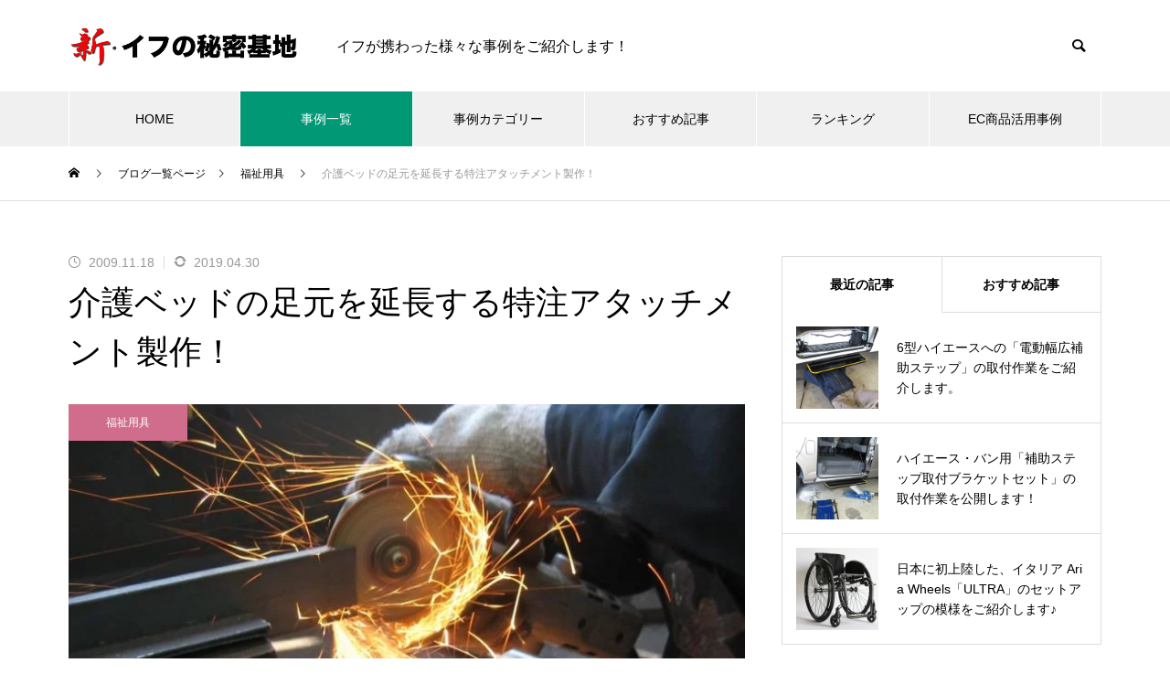

--- FILE ---
content_type: text/html; charset=UTF-8
request_url: https://e-if.jp/works/20091118-bed/
body_size: 51607
content:
<!DOCTYPE html>
<html class="pc" lang="ja">
<head prefix="og: https://ogp.me/ns# fb: https://ogp.me/ns/fb#">
<meta charset="UTF-8">
<!--[if IE]><meta http-equiv="X-UA-Compatible" content="IE=edge"><![endif]-->
<meta name="viewport" content="width=device-width">
<title>介護ベッドの足元を延長する特注アタッチメント製作！ | 新・イフの秘密基地</title>
<meta name="description" content="介護ベッドの足元のボードが近すぎて（ベッドの全長が短すぎて）、ギャッジアップした時に足が当ってしまうので何とかならないか？という相談をいただき、特注の延長アタッチメントを製作しました！">
<link rel="pingback" href="https://e-if.jp/works/xmlrpc.php">
<link rel="shortcut icon" href="https://e-if.jp/works/wp-content/uploads/2022/08/if-favicon.png">
<meta name='robots' content='max-image-preview:large' />
	<style>img:is([sizes="auto" i], [sizes^="auto," i]) { contain-intrinsic-size: 3000px 1500px }</style>
	<meta property="og:type" content="article">
<meta property="og:url" content="https://e-if.jp/works/20091118-bed/">
<meta property="og:title" content="介護ベッドの足元を延長する特注アタッチメント製作！ &#8211; 新・イフの秘密基地">
<meta property="og:description" content="介護ベッドの足元のボードが近すぎて（ベッドの全長が短すぎて）、ギャッジアップした時に足が当ってしまうので何とかならないか？という相談をいただき、特注の延長アタッチメントを製作しました！">
<meta property="og:site_name" content="新・イフの秘密基地">
<meta property="og:image" content="https://e-if.jp/works/wp-content/uploads/2019/04/20091118_01.jpg">
<meta property="og:image:secure_url" content="https://e-if.jp/works/wp-content/uploads/2019/04/20091118_01.jpg"> 
<meta property="og:image:width" content="960"> 
<meta property="og:image:height" content="640">
<meta property="fb:app_id" content="274923963674307">
<meta name="twitter:card" content="summary">
<meta name="twitter:site" content="@if_naito">
<meta name="twitter:creator" content="@if_naito">
<meta name="twitter:title" content="介護ベッドの足元を延長する特注アタッチメント製作！ &#8211; 新・イフの秘密基地">
<meta property="twitter:description" content="介護ベッドの足元のボードが近すぎて（ベッドの全長が短すぎて）、ギャッジアップした時に足が当ってしまうので何とかならないか？という相談をいただき、特注の延長アタッチメントを製作しました！">
<meta name="twitter:image:src" content="https://e-if.jp/works/wp-content/uploads/2019/04/20091118_01-200x200.jpg">
<link rel='dns-prefetch' href='//www.google.com' />
<link rel='dns-prefetch' href='//www.googletagmanager.com' />
<link rel='dns-prefetch' href='//pagead2.googlesyndication.com' />
<link rel="alternate" type="application/rss+xml" title="新・イフの秘密基地 &raquo; フィード" href="https://e-if.jp/works/feed/" />
<link rel="alternate" type="application/rss+xml" title="新・イフの秘密基地 &raquo; コメントフィード" href="https://e-if.jp/works/comments/feed/" />
<link rel="alternate" type="application/rss+xml" title="新・イフの秘密基地 &raquo; 介護ベッドの足元を延長する特注アタッチメント製作！ のコメントのフィード" href="https://e-if.jp/works/20091118-bed/feed/" />
<link rel='stylesheet' id='style-css' href='https://e-if.jp/works/wp-content/themes/muum_tcd085/style.css?ver=3.5' type='text/css' media='all' />
<link rel='stylesheet' id='sbi_styles-css' href='https://e-if.jp/works/wp-content/plugins/instagram-feed/css/sbi-styles.min.css?ver=6.9.1' type='text/css' media='all' />
<link rel='stylesheet' id='wp-block-library-css' href='https://e-if.jp/works/wp-includes/css/dist/block-library/style.min.css?ver=6.8.3' type='text/css' media='all' />
<style id='classic-theme-styles-inline-css' type='text/css'>
/*! This file is auto-generated */
.wp-block-button__link{color:#fff;background-color:#32373c;border-radius:9999px;box-shadow:none;text-decoration:none;padding:calc(.667em + 2px) calc(1.333em + 2px);font-size:1.125em}.wp-block-file__button{background:#32373c;color:#fff;text-decoration:none}
</style>
<style id='global-styles-inline-css' type='text/css'>
:root{--wp--preset--aspect-ratio--square: 1;--wp--preset--aspect-ratio--4-3: 4/3;--wp--preset--aspect-ratio--3-4: 3/4;--wp--preset--aspect-ratio--3-2: 3/2;--wp--preset--aspect-ratio--2-3: 2/3;--wp--preset--aspect-ratio--16-9: 16/9;--wp--preset--aspect-ratio--9-16: 9/16;--wp--preset--color--black: #000000;--wp--preset--color--cyan-bluish-gray: #abb8c3;--wp--preset--color--white: #ffffff;--wp--preset--color--pale-pink: #f78da7;--wp--preset--color--vivid-red: #cf2e2e;--wp--preset--color--luminous-vivid-orange: #ff6900;--wp--preset--color--luminous-vivid-amber: #fcb900;--wp--preset--color--light-green-cyan: #7bdcb5;--wp--preset--color--vivid-green-cyan: #00d084;--wp--preset--color--pale-cyan-blue: #8ed1fc;--wp--preset--color--vivid-cyan-blue: #0693e3;--wp--preset--color--vivid-purple: #9b51e0;--wp--preset--gradient--vivid-cyan-blue-to-vivid-purple: linear-gradient(135deg,rgba(6,147,227,1) 0%,rgb(155,81,224) 100%);--wp--preset--gradient--light-green-cyan-to-vivid-green-cyan: linear-gradient(135deg,rgb(122,220,180) 0%,rgb(0,208,130) 100%);--wp--preset--gradient--luminous-vivid-amber-to-luminous-vivid-orange: linear-gradient(135deg,rgba(252,185,0,1) 0%,rgba(255,105,0,1) 100%);--wp--preset--gradient--luminous-vivid-orange-to-vivid-red: linear-gradient(135deg,rgba(255,105,0,1) 0%,rgb(207,46,46) 100%);--wp--preset--gradient--very-light-gray-to-cyan-bluish-gray: linear-gradient(135deg,rgb(238,238,238) 0%,rgb(169,184,195) 100%);--wp--preset--gradient--cool-to-warm-spectrum: linear-gradient(135deg,rgb(74,234,220) 0%,rgb(151,120,209) 20%,rgb(207,42,186) 40%,rgb(238,44,130) 60%,rgb(251,105,98) 80%,rgb(254,248,76) 100%);--wp--preset--gradient--blush-light-purple: linear-gradient(135deg,rgb(255,206,236) 0%,rgb(152,150,240) 100%);--wp--preset--gradient--blush-bordeaux: linear-gradient(135deg,rgb(254,205,165) 0%,rgb(254,45,45) 50%,rgb(107,0,62) 100%);--wp--preset--gradient--luminous-dusk: linear-gradient(135deg,rgb(255,203,112) 0%,rgb(199,81,192) 50%,rgb(65,88,208) 100%);--wp--preset--gradient--pale-ocean: linear-gradient(135deg,rgb(255,245,203) 0%,rgb(182,227,212) 50%,rgb(51,167,181) 100%);--wp--preset--gradient--electric-grass: linear-gradient(135deg,rgb(202,248,128) 0%,rgb(113,206,126) 100%);--wp--preset--gradient--midnight: linear-gradient(135deg,rgb(2,3,129) 0%,rgb(40,116,252) 100%);--wp--preset--font-size--small: 13px;--wp--preset--font-size--medium: 20px;--wp--preset--font-size--large: 36px;--wp--preset--font-size--x-large: 42px;--wp--preset--spacing--20: 0.44rem;--wp--preset--spacing--30: 0.67rem;--wp--preset--spacing--40: 1rem;--wp--preset--spacing--50: 1.5rem;--wp--preset--spacing--60: 2.25rem;--wp--preset--spacing--70: 3.38rem;--wp--preset--spacing--80: 5.06rem;--wp--preset--shadow--natural: 6px 6px 9px rgba(0, 0, 0, 0.2);--wp--preset--shadow--deep: 12px 12px 50px rgba(0, 0, 0, 0.4);--wp--preset--shadow--sharp: 6px 6px 0px rgba(0, 0, 0, 0.2);--wp--preset--shadow--outlined: 6px 6px 0px -3px rgba(255, 255, 255, 1), 6px 6px rgba(0, 0, 0, 1);--wp--preset--shadow--crisp: 6px 6px 0px rgba(0, 0, 0, 1);}:where(.is-layout-flex){gap: 0.5em;}:where(.is-layout-grid){gap: 0.5em;}body .is-layout-flex{display: flex;}.is-layout-flex{flex-wrap: wrap;align-items: center;}.is-layout-flex > :is(*, div){margin: 0;}body .is-layout-grid{display: grid;}.is-layout-grid > :is(*, div){margin: 0;}:where(.wp-block-columns.is-layout-flex){gap: 2em;}:where(.wp-block-columns.is-layout-grid){gap: 2em;}:where(.wp-block-post-template.is-layout-flex){gap: 1.25em;}:where(.wp-block-post-template.is-layout-grid){gap: 1.25em;}.has-black-color{color: var(--wp--preset--color--black) !important;}.has-cyan-bluish-gray-color{color: var(--wp--preset--color--cyan-bluish-gray) !important;}.has-white-color{color: var(--wp--preset--color--white) !important;}.has-pale-pink-color{color: var(--wp--preset--color--pale-pink) !important;}.has-vivid-red-color{color: var(--wp--preset--color--vivid-red) !important;}.has-luminous-vivid-orange-color{color: var(--wp--preset--color--luminous-vivid-orange) !important;}.has-luminous-vivid-amber-color{color: var(--wp--preset--color--luminous-vivid-amber) !important;}.has-light-green-cyan-color{color: var(--wp--preset--color--light-green-cyan) !important;}.has-vivid-green-cyan-color{color: var(--wp--preset--color--vivid-green-cyan) !important;}.has-pale-cyan-blue-color{color: var(--wp--preset--color--pale-cyan-blue) !important;}.has-vivid-cyan-blue-color{color: var(--wp--preset--color--vivid-cyan-blue) !important;}.has-vivid-purple-color{color: var(--wp--preset--color--vivid-purple) !important;}.has-black-background-color{background-color: var(--wp--preset--color--black) !important;}.has-cyan-bluish-gray-background-color{background-color: var(--wp--preset--color--cyan-bluish-gray) !important;}.has-white-background-color{background-color: var(--wp--preset--color--white) !important;}.has-pale-pink-background-color{background-color: var(--wp--preset--color--pale-pink) !important;}.has-vivid-red-background-color{background-color: var(--wp--preset--color--vivid-red) !important;}.has-luminous-vivid-orange-background-color{background-color: var(--wp--preset--color--luminous-vivid-orange) !important;}.has-luminous-vivid-amber-background-color{background-color: var(--wp--preset--color--luminous-vivid-amber) !important;}.has-light-green-cyan-background-color{background-color: var(--wp--preset--color--light-green-cyan) !important;}.has-vivid-green-cyan-background-color{background-color: var(--wp--preset--color--vivid-green-cyan) !important;}.has-pale-cyan-blue-background-color{background-color: var(--wp--preset--color--pale-cyan-blue) !important;}.has-vivid-cyan-blue-background-color{background-color: var(--wp--preset--color--vivid-cyan-blue) !important;}.has-vivid-purple-background-color{background-color: var(--wp--preset--color--vivid-purple) !important;}.has-black-border-color{border-color: var(--wp--preset--color--black) !important;}.has-cyan-bluish-gray-border-color{border-color: var(--wp--preset--color--cyan-bluish-gray) !important;}.has-white-border-color{border-color: var(--wp--preset--color--white) !important;}.has-pale-pink-border-color{border-color: var(--wp--preset--color--pale-pink) !important;}.has-vivid-red-border-color{border-color: var(--wp--preset--color--vivid-red) !important;}.has-luminous-vivid-orange-border-color{border-color: var(--wp--preset--color--luminous-vivid-orange) !important;}.has-luminous-vivid-amber-border-color{border-color: var(--wp--preset--color--luminous-vivid-amber) !important;}.has-light-green-cyan-border-color{border-color: var(--wp--preset--color--light-green-cyan) !important;}.has-vivid-green-cyan-border-color{border-color: var(--wp--preset--color--vivid-green-cyan) !important;}.has-pale-cyan-blue-border-color{border-color: var(--wp--preset--color--pale-cyan-blue) !important;}.has-vivid-cyan-blue-border-color{border-color: var(--wp--preset--color--vivid-cyan-blue) !important;}.has-vivid-purple-border-color{border-color: var(--wp--preset--color--vivid-purple) !important;}.has-vivid-cyan-blue-to-vivid-purple-gradient-background{background: var(--wp--preset--gradient--vivid-cyan-blue-to-vivid-purple) !important;}.has-light-green-cyan-to-vivid-green-cyan-gradient-background{background: var(--wp--preset--gradient--light-green-cyan-to-vivid-green-cyan) !important;}.has-luminous-vivid-amber-to-luminous-vivid-orange-gradient-background{background: var(--wp--preset--gradient--luminous-vivid-amber-to-luminous-vivid-orange) !important;}.has-luminous-vivid-orange-to-vivid-red-gradient-background{background: var(--wp--preset--gradient--luminous-vivid-orange-to-vivid-red) !important;}.has-very-light-gray-to-cyan-bluish-gray-gradient-background{background: var(--wp--preset--gradient--very-light-gray-to-cyan-bluish-gray) !important;}.has-cool-to-warm-spectrum-gradient-background{background: var(--wp--preset--gradient--cool-to-warm-spectrum) !important;}.has-blush-light-purple-gradient-background{background: var(--wp--preset--gradient--blush-light-purple) !important;}.has-blush-bordeaux-gradient-background{background: var(--wp--preset--gradient--blush-bordeaux) !important;}.has-luminous-dusk-gradient-background{background: var(--wp--preset--gradient--luminous-dusk) !important;}.has-pale-ocean-gradient-background{background: var(--wp--preset--gradient--pale-ocean) !important;}.has-electric-grass-gradient-background{background: var(--wp--preset--gradient--electric-grass) !important;}.has-midnight-gradient-background{background: var(--wp--preset--gradient--midnight) !important;}.has-small-font-size{font-size: var(--wp--preset--font-size--small) !important;}.has-medium-font-size{font-size: var(--wp--preset--font-size--medium) !important;}.has-large-font-size{font-size: var(--wp--preset--font-size--large) !important;}.has-x-large-font-size{font-size: var(--wp--preset--font-size--x-large) !important;}
:where(.wp-block-post-template.is-layout-flex){gap: 1.25em;}:where(.wp-block-post-template.is-layout-grid){gap: 1.25em;}
:where(.wp-block-columns.is-layout-flex){gap: 2em;}:where(.wp-block-columns.is-layout-grid){gap: 2em;}
:root :where(.wp-block-pullquote){font-size: 1.5em;line-height: 1.6;}
</style>
<link rel='stylesheet' id='fancybox-css' href='https://e-if.jp/works/wp-content/plugins/easy-fancybox/fancybox/1.5.4/jquery.fancybox.min.css?ver=6.8.3' type='text/css' media='screen' />
<link rel='stylesheet' id='wpdiscuz-frontend-css-css' href='https://e-if.jp/works/wp-content/plugins/wpdiscuz/themes/default/style.css?ver=7.6.33' type='text/css' media='all' />
<style id='wpdiscuz-frontend-css-inline-css' type='text/css'>
 #wpdcom .wpd-blog-administrator .wpd-comment-label{color:#ffffff;background-color:#00B38F;border:none}#wpdcom .wpd-blog-administrator .wpd-comment-author, #wpdcom .wpd-blog-administrator .wpd-comment-author a{color:#00B38F}#wpdcom.wpd-layout-1 .wpd-comment .wpd-blog-administrator .wpd-avatar img{border-color:#00B38F}#wpdcom.wpd-layout-2 .wpd-comment.wpd-reply .wpd-comment-wrap.wpd-blog-administrator{border-left:3px solid #00B38F}#wpdcom.wpd-layout-2 .wpd-comment .wpd-blog-administrator .wpd-avatar img{border-bottom-color:#00B38F}#wpdcom.wpd-layout-3 .wpd-blog-administrator .wpd-comment-subheader{border-top:1px dashed #00B38F}#wpdcom.wpd-layout-3 .wpd-reply .wpd-blog-administrator .wpd-comment-right{border-left:1px solid #00B38F}#wpdcom .wpd-blog-editor .wpd-comment-label{color:#ffffff;background-color:#00B38F;border:none}#wpdcom .wpd-blog-editor .wpd-comment-author, #wpdcom .wpd-blog-editor .wpd-comment-author a{color:#00B38F}#wpdcom.wpd-layout-1 .wpd-comment .wpd-blog-editor .wpd-avatar img{border-color:#00B38F}#wpdcom.wpd-layout-2 .wpd-comment.wpd-reply .wpd-comment-wrap.wpd-blog-editor{border-left:3px solid #00B38F}#wpdcom.wpd-layout-2 .wpd-comment .wpd-blog-editor .wpd-avatar img{border-bottom-color:#00B38F}#wpdcom.wpd-layout-3 .wpd-blog-editor .wpd-comment-subheader{border-top:1px dashed #00B38F}#wpdcom.wpd-layout-3 .wpd-reply .wpd-blog-editor .wpd-comment-right{border-left:1px solid #00B38F}#wpdcom .wpd-blog-author .wpd-comment-label{color:#ffffff;background-color:#00B38F;border:none}#wpdcom .wpd-blog-author .wpd-comment-author, #wpdcom .wpd-blog-author .wpd-comment-author a{color:#00B38F}#wpdcom.wpd-layout-1 .wpd-comment .wpd-blog-author .wpd-avatar img{border-color:#00B38F}#wpdcom.wpd-layout-2 .wpd-comment .wpd-blog-author .wpd-avatar img{border-bottom-color:#00B38F}#wpdcom.wpd-layout-3 .wpd-blog-author .wpd-comment-subheader{border-top:1px dashed #00B38F}#wpdcom.wpd-layout-3 .wpd-reply .wpd-blog-author .wpd-comment-right{border-left:1px solid #00B38F}#wpdcom .wpd-blog-contributor .wpd-comment-label{color:#ffffff;background-color:#00B38F;border:none}#wpdcom .wpd-blog-contributor .wpd-comment-author, #wpdcom .wpd-blog-contributor .wpd-comment-author a{color:#00B38F}#wpdcom.wpd-layout-1 .wpd-comment .wpd-blog-contributor .wpd-avatar img{border-color:#00B38F}#wpdcom.wpd-layout-2 .wpd-comment .wpd-blog-contributor .wpd-avatar img{border-bottom-color:#00B38F}#wpdcom.wpd-layout-3 .wpd-blog-contributor .wpd-comment-subheader{border-top:1px dashed #00B38F}#wpdcom.wpd-layout-3 .wpd-reply .wpd-blog-contributor .wpd-comment-right{border-left:1px solid #00B38F}#wpdcom .wpd-blog-subscriber .wpd-comment-label{color:#ffffff;background-color:#00B38F;border:none}#wpdcom .wpd-blog-subscriber .wpd-comment-author, #wpdcom .wpd-blog-subscriber .wpd-comment-author a{color:#00B38F}#wpdcom.wpd-layout-2 .wpd-comment .wpd-blog-subscriber .wpd-avatar img{border-bottom-color:#00B38F}#wpdcom.wpd-layout-3 .wpd-blog-subscriber .wpd-comment-subheader{border-top:1px dashed #00B38F}#wpdcom .wpd-blog-post_author .wpd-comment-label{color:#ffffff;background-color:#00B38F;border:none}#wpdcom .wpd-blog-post_author .wpd-comment-author, #wpdcom .wpd-blog-post_author .wpd-comment-author a{color:#00B38F}#wpdcom .wpd-blog-post_author .wpd-avatar img{border-color:#00B38F}#wpdcom.wpd-layout-1 .wpd-comment .wpd-blog-post_author .wpd-avatar img{border-color:#00B38F}#wpdcom.wpd-layout-2 .wpd-comment.wpd-reply .wpd-comment-wrap.wpd-blog-post_author{border-left:3px solid #00B38F}#wpdcom.wpd-layout-2 .wpd-comment .wpd-blog-post_author .wpd-avatar img{border-bottom-color:#00B38F}#wpdcom.wpd-layout-3 .wpd-blog-post_author .wpd-comment-subheader{border-top:1px dashed #00B38F}#wpdcom.wpd-layout-3 .wpd-reply .wpd-blog-post_author .wpd-comment-right{border-left:1px solid #00B38F}#wpdcom .wpd-blog-guest .wpd-comment-label{color:#ffffff;background-color:#00B38F;border:none}#wpdcom .wpd-blog-guest .wpd-comment-author, #wpdcom .wpd-blog-guest .wpd-comment-author a{color:#00B38F}#wpdcom.wpd-layout-3 .wpd-blog-guest .wpd-comment-subheader{border-top:1px dashed #00B38F}#comments, #respond, .comments-area, #wpdcom{}#wpdcom .ql-editor > *{color:#777777}#wpdcom .ql-editor::before{}#wpdcom .ql-toolbar{border:1px solid #DDDDDD;border-top:none}#wpdcom .ql-container{border:1px solid #DDDDDD;border-bottom:none}#wpdcom .wpd-form-row .wpdiscuz-item input[type="text"], #wpdcom .wpd-form-row .wpdiscuz-item input[type="email"], #wpdcom .wpd-form-row .wpdiscuz-item input[type="url"], #wpdcom .wpd-form-row .wpdiscuz-item input[type="color"], #wpdcom .wpd-form-row .wpdiscuz-item input[type="date"], #wpdcom .wpd-form-row .wpdiscuz-item input[type="datetime"], #wpdcom .wpd-form-row .wpdiscuz-item input[type="datetime-local"], #wpdcom .wpd-form-row .wpdiscuz-item input[type="month"], #wpdcom .wpd-form-row .wpdiscuz-item input[type="number"], #wpdcom .wpd-form-row .wpdiscuz-item input[type="time"], #wpdcom textarea, #wpdcom select{border:1px solid #DDDDDD;color:#777777}#wpdcom .wpd-form-row .wpdiscuz-item textarea{border:1px solid #DDDDDD}#wpdcom input::placeholder, #wpdcom textarea::placeholder, #wpdcom input::-moz-placeholder, #wpdcom textarea::-webkit-input-placeholder{}#wpdcom .wpd-comment-text{color:#777777}#wpdcom .wpd-thread-head .wpd-thread-info{border-bottom:2px solid #00B38F}#wpdcom .wpd-thread-head .wpd-thread-info.wpd-reviews-tab svg{fill:#00B38F}#wpdcom .wpd-thread-head .wpdiscuz-user-settings{border-bottom:2px solid #00B38F}#wpdcom .wpd-thread-head .wpdiscuz-user-settings:hover{color:#00B38F}#wpdcom .wpd-comment .wpd-follow-link:hover{color:#00B38F}#wpdcom .wpd-comment-status .wpd-sticky{color:#00B38F}#wpdcom .wpd-thread-filter .wpdf-active{color:#00B38F;border-bottom-color:#00B38F}#wpdcom .wpd-comment-info-bar{border:1px dashed #33c3a6;background:#e6f8f4}#wpdcom .wpd-comment-info-bar .wpd-current-view i{color:#00B38F}#wpdcom .wpd-filter-view-all:hover{background:#00B38F}#wpdcom .wpdiscuz-item .wpdiscuz-rating > label{color:#DDDDDD}#wpdcom .wpdiscuz-item .wpdiscuz-rating:not(:checked) > label:hover, .wpdiscuz-rating:not(:checked) > label:hover ~ label{}#wpdcom .wpdiscuz-item .wpdiscuz-rating > input ~ label:hover, #wpdcom .wpdiscuz-item .wpdiscuz-rating > input:not(:checked) ~ label:hover ~ label, #wpdcom .wpdiscuz-item .wpdiscuz-rating > input:not(:checked) ~ label:hover ~ label{color:#FFED85}#wpdcom .wpdiscuz-item .wpdiscuz-rating > input:checked ~ label:hover, #wpdcom .wpdiscuz-item .wpdiscuz-rating > input:checked ~ label:hover, #wpdcom .wpdiscuz-item .wpdiscuz-rating > label:hover ~ input:checked ~ label, #wpdcom .wpdiscuz-item .wpdiscuz-rating > input:checked + label:hover ~ label, #wpdcom .wpdiscuz-item .wpdiscuz-rating > input:checked ~ label:hover ~ label, .wpd-custom-field .wcf-active-star, #wpdcom .wpdiscuz-item .wpdiscuz-rating > input:checked ~ label{color:#FFD700}#wpd-post-rating .wpd-rating-wrap .wpd-rating-stars svg .wpd-star{fill:#DDDDDD}#wpd-post-rating .wpd-rating-wrap .wpd-rating-stars svg .wpd-active{fill:#FFD700}#wpd-post-rating .wpd-rating-wrap .wpd-rate-starts svg .wpd-star{fill:#DDDDDD}#wpd-post-rating .wpd-rating-wrap .wpd-rate-starts:hover svg .wpd-star{fill:#FFED85}#wpd-post-rating.wpd-not-rated .wpd-rating-wrap .wpd-rate-starts svg:hover ~ svg .wpd-star{fill:#DDDDDD}.wpdiscuz-post-rating-wrap .wpd-rating .wpd-rating-wrap .wpd-rating-stars svg .wpd-star{fill:#DDDDDD}.wpdiscuz-post-rating-wrap .wpd-rating .wpd-rating-wrap .wpd-rating-stars svg .wpd-active{fill:#FFD700}#wpdcom .wpd-comment .wpd-follow-active{color:#ff7a00}#wpdcom .page-numbers{color:#555;border:#555 1px solid}#wpdcom span.current{background:#555}#wpdcom.wpd-layout-1 .wpd-new-loaded-comment > .wpd-comment-wrap > .wpd-comment-right{background:#FFFAD6}#wpdcom.wpd-layout-2 .wpd-new-loaded-comment.wpd-comment > .wpd-comment-wrap > .wpd-comment-right{background:#FFFAD6}#wpdcom.wpd-layout-2 .wpd-new-loaded-comment.wpd-comment.wpd-reply > .wpd-comment-wrap > .wpd-comment-right{background:transparent}#wpdcom.wpd-layout-2 .wpd-new-loaded-comment.wpd-comment.wpd-reply > .wpd-comment-wrap{background:#FFFAD6}#wpdcom.wpd-layout-3 .wpd-new-loaded-comment.wpd-comment > .wpd-comment-wrap > .wpd-comment-right{background:#FFFAD6}#wpdcom .wpd-follow:hover i, #wpdcom .wpd-unfollow:hover i, #wpdcom .wpd-comment .wpd-follow-active:hover i{color:#00B38F}#wpdcom .wpdiscuz-readmore{cursor:pointer;color:#00B38F}.wpd-custom-field .wcf-pasiv-star, #wpcomm .wpdiscuz-item .wpdiscuz-rating > label{color:#DDDDDD}.wpd-wrapper .wpd-list-item.wpd-active{border-top:3px solid #00B38F}#wpdcom.wpd-layout-2 .wpd-comment.wpd-reply.wpd-unapproved-comment .wpd-comment-wrap{border-left:3px solid #FFFAD6}#wpdcom.wpd-layout-3 .wpd-comment.wpd-reply.wpd-unapproved-comment .wpd-comment-right{border-left:1px solid #FFFAD6}#wpdcom .wpd-prim-button{background-color:#07B290;color:#FFFFFF}#wpdcom .wpd_label__check i.wpdicon-on{color:#07B290;border:1px solid #83d9c8}#wpd-bubble-wrapper #wpd-bubble-all-comments-count{color:#1DB99A}#wpd-bubble-wrapper > div{background-color:#1DB99A}#wpd-bubble-wrapper > #wpd-bubble #wpd-bubble-add-message{background-color:#1DB99A}#wpd-bubble-wrapper > #wpd-bubble #wpd-bubble-add-message::before{border-left-color:#1DB99A;border-right-color:#1DB99A}#wpd-bubble-wrapper.wpd-right-corner > #wpd-bubble #wpd-bubble-add-message::before{border-left-color:#1DB99A;border-right-color:#1DB99A}.wpd-inline-icon-wrapper path.wpd-inline-icon-first{fill:#1DB99A}.wpd-inline-icon-count{background-color:#1DB99A}.wpd-inline-icon-count::before{border-right-color:#1DB99A}.wpd-inline-form-wrapper::before{border-bottom-color:#1DB99A}.wpd-inline-form-question{background-color:#1DB99A}.wpd-inline-form{background-color:#1DB99A}.wpd-last-inline-comments-wrapper{border-color:#1DB99A}.wpd-last-inline-comments-wrapper::before{border-bottom-color:#1DB99A}.wpd-last-inline-comments-wrapper .wpd-view-all-inline-comments{background:#1DB99A}.wpd-last-inline-comments-wrapper .wpd-view-all-inline-comments:hover,.wpd-last-inline-comments-wrapper .wpd-view-all-inline-comments:active,.wpd-last-inline-comments-wrapper .wpd-view-all-inline-comments:focus{background-color:#1DB99A}#wpdcom .ql-snow .ql-tooltip[data-mode="link"]::before{content:"Enter link:"}#wpdcom .ql-snow .ql-tooltip.ql-editing a.ql-action::after{content:"Save"}.comments-area{width:auto}
</style>
<link rel='stylesheet' id='wpdiscuz-fa-css' href='https://e-if.jp/works/wp-content/plugins/wpdiscuz/assets/third-party/font-awesome-5.13.0/css/fa.min.css?ver=7.6.33' type='text/css' media='all' />
<link rel='stylesheet' id='wpdiscuz-combo-css-css' href='https://e-if.jp/works/wp-content/plugins/wpdiscuz/assets/css/wpdiscuz-combo.min.css?ver=6.8.3' type='text/css' media='all' />
<link rel='stylesheet' id='hcb-style-css' href='https://e-if.jp/works/wp-content/plugins/highlighting-code-block/build/css/hcb--light.css?ver=2.0.1' type='text/css' media='all' />
<style id='hcb-style-inline-css' type='text/css'>
:root{--hcb--fz--base: 14px}:root{--hcb--fz--mobile: 13px}:root{--hcb--ff:Menlo, Consolas, "Hiragino Kaku Gothic ProN", "Hiragino Sans", Meiryo, sans-serif;}
</style>
<link rel='stylesheet' id='fontawesome-5.11.2-css' href='https://e-if.jp/works/wp-content/themes/muum_tcd085/fontawesome5/css/all.min.css?ver=6.8.3' type='text/css' media='all' />
<link rel="stylesheet" type="text/css" href="https://e-if.jp/works/wp-content/plugins/nextend-smart-slider3-pro/Public/SmartSlider3/Application/Frontend/Assets/dist/smartslider.min.css?ver=52073c7b" media="all">
<style data-related="n2-ss-59">div#n2-ss-59 .n2-ss-slider-1{display:grid;position:relative;}div#n2-ss-59 .n2-ss-slider-2{display:grid;position:relative;overflow:hidden;padding:0px 0px 0px 0px;border:0px solid RGBA(62,62,62,1);border-radius:0px;background-clip:padding-box;background-repeat:repeat;background-position:50% 50%;background-size:cover;background-attachment:scroll;z-index:1;}div#n2-ss-59:not(.n2-ss-loaded) .n2-ss-slider-2{background-image:none !important;}div#n2-ss-59 .n2-ss-slider-3{display:grid;grid-template-areas:'cover';position:relative;overflow:hidden;z-index:10;}div#n2-ss-59 .n2-ss-slider-3 > *{grid-area:cover;}div#n2-ss-59 .n2-ss-slide-backgrounds,div#n2-ss-59 .n2-ss-slider-3 > .n2-ss-divider{position:relative;}div#n2-ss-59 .n2-ss-slide-backgrounds{z-index:10;}div#n2-ss-59 .n2-ss-slide-backgrounds > *{overflow:hidden;}div#n2-ss-59 .n2-ss-slide-background{transform:translateX(-100000px);}div#n2-ss-59 .n2-ss-slider-4{place-self:center;position:relative;width:100%;height:100%;z-index:20;display:grid;grid-template-areas:'slide';}div#n2-ss-59 .n2-ss-slider-4 > *{grid-area:slide;}div#n2-ss-59.n2-ss-full-page--constrain-ratio .n2-ss-slider-4{height:auto;}div#n2-ss-59 .n2-ss-slide{display:grid;place-items:center;grid-auto-columns:100%;position:relative;z-index:20;-webkit-backface-visibility:hidden;transform:translateX(-100000px);}div#n2-ss-59 .n2-ss-slide{perspective:1000px;}div#n2-ss-59 .n2-ss-slide-active{z-index:21;}.n2-ss-background-animation{position:absolute;top:0;left:0;width:100%;height:100%;z-index:3;}div#n2-ss-59 .n2-ss-control-bullet{visibility:hidden;text-align:center;justify-content:center;z-index:14;}div#n2-ss-59 .n2-ss-control-bullet--calculate-size{left:0 !important;}div#n2-ss-59 .n2-ss-control-bullet-horizontal.n2-ss-control-bullet-fullsize{width:100%;}div#n2-ss-59 .n2-ss-control-bullet-vertical.n2-ss-control-bullet-fullsize{height:100%;flex-flow:column;}div#n2-ss-59 .nextend-bullet-bar{display:inline-flex;vertical-align:top;visibility:visible;align-items:center;flex-wrap:wrap;}div#n2-ss-59 .n2-bar-justify-content-left{justify-content:flex-start;}div#n2-ss-59 .n2-bar-justify-content-center{justify-content:center;}div#n2-ss-59 .n2-bar-justify-content-right{justify-content:flex-end;}div#n2-ss-59 .n2-ss-control-bullet-vertical > .nextend-bullet-bar{flex-flow:column;}div#n2-ss-59 .n2-ss-control-bullet-fullsize > .nextend-bullet-bar{display:flex;}div#n2-ss-59 .n2-ss-control-bullet-horizontal.n2-ss-control-bullet-fullsize > .nextend-bullet-bar{flex:1 1 auto;}div#n2-ss-59 .n2-ss-control-bullet-vertical.n2-ss-control-bullet-fullsize > .nextend-bullet-bar{height:100%;}div#n2-ss-59 .nextend-bullet-bar .n2-bullet{cursor:pointer;transition:background-color 0.4s;}div#n2-ss-59 .nextend-bullet-bar .n2-bullet.n2-active{cursor:default;}div#n2-ss-59 div.n2-ss-bullet-thumbnail-container{position:absolute;z-index:10000000;}div#n2-ss-59 .n2-ss-bullet-thumbnail-container .n2-ss-bullet-thumbnail{background-size:cover;background-repeat:no-repeat;background-position:center;}div#n2-ss-59 .n2-style-785355f374be86c332d4665aae819858-dot{background: RGBA(0,0,0,0.67);opacity:1;padding:5px 5px 5px 5px ;box-shadow: none;border: 0px solid RGBA(0,0,0,1);border-radius:50px;margin:4px;}div#n2-ss-59 .n2-style-785355f374be86c332d4665aae819858-dot.n2-active, div#n2-ss-59 .n2-style-785355f374be86c332d4665aae819858-dot:HOVER, div#n2-ss-59 .n2-style-785355f374be86c332d4665aae819858-dot:FOCUS{background: RGBA(29,129,249,1);}div#n2-ss-59 .n2-ss-slide-limiter{max-width:850px;}div#n2-ss-59 .n-uc-ff98bdUm83IS{padding:10px 10px 10px 10px}div#n2-ss-59 .n-uc-U9iYvTaiClnX{padding:10px 10px 10px 10px}div#n2-ss-59 .n-uc-CrX0WTDDY9L8{padding:10px 10px 10px 10px}div#n2-ss-59 .n-uc-7K4LPszoWxsb{padding:10px 10px 10px 10px}div#n2-ss-59 .n-uc-co5YYWQrVGck{padding:10px 10px 10px 10px}@media (min-width: 1200px){div#n2-ss-59 [data-hide-desktopportrait="1"]{display: none !important;}}@media (orientation: landscape) and (max-width: 1199px) and (min-width: 901px),(orientation: portrait) and (max-width: 1199px) and (min-width: 701px){div#n2-ss-59 [data-hide-tabletportrait="1"]{display: none !important;}}@media (orientation: landscape) and (max-width: 900px),(orientation: portrait) and (max-width: 700px){div#n2-ss-59 [data-hide-mobileportrait="1"]{display: none !important;}}</style>
<script>(function(){this._N2=this._N2||{_r:[],_d:[],r:function(){this._r.push(arguments)},d:function(){this._d.push(arguments)}}}).call(window);!function(e,i,o,r){(i=e.match(/(Chrome|Firefox|Safari)\/(\d+)\./))&&("Chrome"==i[1]?r=+i[2]>=32:"Firefox"==i[1]?r=+i[2]>=65:"Safari"==i[1]&&(o=e.match(/Version\/(\d+)/)||e.match(/(\d+)[0-9_]+like Mac/))&&(r=+o[1]>=14),r&&document.documentElement.classList.add("n2webp"))}(navigator.userAgent);</script><script src="https://e-if.jp/works/wp-content/plugins/nextend-smart-slider3-pro/Public/SmartSlider3/Application/Frontend/Assets/dist/n2.min.js?ver=52073c7b" defer async></script>
<script src="https://e-if.jp/works/wp-content/plugins/nextend-smart-slider3-pro/Public/SmartSlider3/Application/Frontend/Assets/dist/smartslider-frontend.min.js?ver=52073c7b" defer async></script>
<script src="https://e-if.jp/works/wp-content/plugins/nextend-smart-slider3-pro/Public/SmartSlider3/Slider/SliderType/Simple/Assets/dist/ss-simple.min.js?ver=52073c7b" defer async></script>
<script src="https://e-if.jp/works/wp-content/plugins/nextend-smart-slider3-pro/Public/SmartSlider3/Widget/Bullet/Assets/dist/w-bullet.min.js?ver=52073c7b" defer async></script>
<script>_N2.r('documentReady',function(){_N2.r(["documentReady","smartslider-frontend","SmartSliderWidgetBulletTransition","ss-simple"],function(){new _N2.SmartSliderSimple('n2-ss-59',{"admin":false,"background.video.mobile":1,"loadingTime":2000,"randomize":{"randomize":0,"randomizeFirst":0},"callbacks":"","alias":{"id":0,"smoothScroll":0,"slideSwitch":0,"scroll":1},"align":"normal","isDelayed":0,"responsive":{"mediaQueries":{"all":false,"desktopportrait":["(min-width: 1200px)"],"tabletportrait":["(orientation: landscape) and (max-width: 1199px) and (min-width: 901px)","(orientation: portrait) and (max-width: 1199px) and (min-width: 701px)"],"mobileportrait":["(orientation: landscape) and (max-width: 900px)","(orientation: portrait) and (max-width: 700px)"]},"base":{"slideOuterWidth":850,"slideOuterHeight":515,"sliderWidth":850,"sliderHeight":515,"slideWidth":850,"slideHeight":515},"hideOn":{"desktopLandscape":false,"desktopPortrait":false,"tabletLandscape":false,"tabletPortrait":false,"mobileLandscape":false,"mobilePortrait":false},"onResizeEnabled":true,"type":"auto","sliderHeightBasedOn":"real","focusUser":1,"focusEdge":"auto","breakpoints":[{"device":"tabletPortrait","type":"max-screen-width","portraitWidth":1199,"landscapeWidth":1199},{"device":"mobilePortrait","type":"max-screen-width","portraitWidth":700,"landscapeWidth":900}],"enabledDevices":{"desktopLandscape":0,"desktopPortrait":1,"tabletLandscape":0,"tabletPortrait":1,"mobileLandscape":0,"mobilePortrait":1},"sizes":{"desktopPortrait":{"width":850,"height":515,"max":3000,"min":850},"tabletPortrait":{"width":701,"height":424,"customHeight":false,"max":1199,"min":701},"mobilePortrait":{"width":320,"height":193,"customHeight":false,"max":900,"min":320}},"overflowHiddenPage":0,"focus":{"offsetTop":"#wpadminbar","offsetBottom":""}},"controls":{"mousewheel":0,"touch":"horizontal","keyboard":1,"blockCarouselInteraction":1},"playWhenVisible":1,"playWhenVisibleAt":0.5,"lazyLoad":0,"lazyLoadNeighbor":0,"blockrightclick":0,"maintainSession":0,"autoplay":{"enabled":1,"start":1,"duration":5000,"autoplayLoop":1,"allowReStart":0,"pause":{"click":0,"mouse":"0","mediaStarted":0},"resume":{"click":0,"mouse":"0","mediaEnded":0,"slidechanged":0},"interval":1,"intervalModifier":"loop","intervalSlide":"current"},"perspective":1000,"layerMode":{"playOnce":0,"playFirstLayer":1,"mode":"skippable","inAnimation":"mainInEnd"},"parallax":{"enabled":1,"mobile":0,"is3D":0,"animate":1,"horizontal":"mouse","vertical":"mouse","origin":"slider","scrollmove":"both"},"postBackgroundAnimations":{"data":0,"speed":"default","strength":"default","slides":[{"data":{"transformOrigin":"50% 50%","animations":[{"duration":5,"strength":["scale"],"from":{"scale":1.1999999999999999555910790149937383830547332763671875},"to":{"scale":1.5}}]},"speed":"default","strength":"default"},{"data":{"transformOrigin":"50% 50%","animations":[{"duration":5,"strength":["scale"],"from":{"scale":1.1999999999999999555910790149937383830547332763671875},"to":{"scale":1.5}}]},"speed":"default","strength":"default"},{"data":{"transformOrigin":"50% 50%","animations":[{"duration":5,"strength":["scale"],"from":{"scale":1.1999999999999999555910790149937383830547332763671875},"to":{"scale":1.5}}]},"speed":"default","strength":"default"},{"data":{"transformOrigin":"50% 50%","animations":[{"duration":5,"strength":["scale"],"from":{"scale":1.1999999999999999555910790149937383830547332763671875},"to":{"scale":1.5}}]},"speed":"default","strength":"default"},{"data":{"transformOrigin":"50% 50%","animations":[{"duration":5,"strength":["scale"],"from":{"scale":1.1999999999999999555910790149937383830547332763671875},"to":{"scale":1.5}}]},"speed":"default","strength":"default"}]},"bgAnimations":0,"mainanimation":{"type":"horizontal","duration":800,"delay":0,"ease":"easeOutQuad","shiftedBackgroundAnimation":"auto"},"carousel":1,"initCallbacks":function(){new _N2.SmartSliderWidgetBulletTransition(this,{"area":12,"dotClasses":"n2-style-785355f374be86c332d4665aae819858-dot ","mode":"","action":"click"})}})})});</script><script type="text/javascript" src="https://e-if.jp/works/wp-includes/js/jquery/jquery.min.js?ver=3.7.1" id="jquery-core-js"></script>
<script type="text/javascript" src="https://e-if.jp/works/wp-includes/js/jquery/jquery-migrate.min.js?ver=3.4.1" id="jquery-migrate-js"></script>

<!-- Site Kit によって追加された Google タグ（gtag.js）スニペット -->
<!-- Google アナリティクス スニペット (Site Kit が追加) -->
<script type="text/javascript" src="https://www.googletagmanager.com/gtag/js?id=G-PK0FFY66D8" id="google_gtagjs-js" async></script>
<script type="text/javascript" id="google_gtagjs-js-after">
/* <![CDATA[ */
window.dataLayer = window.dataLayer || [];function gtag(){dataLayer.push(arguments);}
gtag("set","linker",{"domains":["e-if.jp"]});
gtag("js", new Date());
gtag("set", "developer_id.dZTNiMT", true);
gtag("config", "G-PK0FFY66D8");
/* ]]> */
</script>
<link rel="https://api.w.org/" href="https://e-if.jp/works/wp-json/" /><link rel="alternate" title="JSON" type="application/json" href="https://e-if.jp/works/wp-json/wp/v2/posts/4681" /><link rel="canonical" href="https://e-if.jp/works/20091118-bed/" />
<link rel='shortlink' href='https://e-if.jp/works/?p=4681' />
<link rel="alternate" title="oEmbed (JSON)" type="application/json+oembed" href="https://e-if.jp/works/wp-json/oembed/1.0/embed?url=https%3A%2F%2Fe-if.jp%2Fworks%2F20091118-bed%2F" />
<link rel="alternate" title="oEmbed (XML)" type="text/xml+oembed" href="https://e-if.jp/works/wp-json/oembed/1.0/embed?url=https%3A%2F%2Fe-if.jp%2Fworks%2F20091118-bed%2F&#038;format=xml" />
<meta name="generator" content="Site Kit by Google 1.171.0" />
<link rel="stylesheet" href="https://e-if.jp/works/wp-content/themes/muum_tcd085/css/design-plus.css?ver=3.5">
<link rel="stylesheet" href="https://e-if.jp/works/wp-content/themes/muum_tcd085/css/sns-botton.css?ver=3.5">
<link rel="stylesheet" media="screen and (max-width:1251px)" href="https://e-if.jp/works/wp-content/themes/muum_tcd085/css/responsive.css?ver=3.5">
<link rel="stylesheet" media="screen and (max-width:1251px)" href="https://e-if.jp/works/wp-content/themes/muum_tcd085/css/footer-bar.css?ver=3.5">

<script src="https://e-if.jp/works/wp-content/themes/muum_tcd085/js/jquery.easing.1.4.js?ver=3.5"></script>
<script src="https://e-if.jp/works/wp-content/themes/muum_tcd085/js/jscript.js?ver=3.5"></script>
<script src="https://e-if.jp/works/wp-content/themes/muum_tcd085/js/tcd_cookie.min.js?ver=3.5"></script>
<script src="https://e-if.jp/works/wp-content/themes/muum_tcd085/js/comment.js?ver=3.5"></script>
<script src="https://e-if.jp/works/wp-content/themes/muum_tcd085/js/parallax.js?ver=3.5"></script>
<script src="https://e-if.jp/works/wp-content/themes/muum_tcd085/js/counter.js?ver=3.5"></script>
<script src="https://e-if.jp/works/wp-content/themes/muum_tcd085/js/waypoints.min.js?ver=3.5"></script>

<link rel="stylesheet" href="https://e-if.jp/works/wp-content/themes/muum_tcd085/js/simplebar.css?ver=3.5">
<script src="https://e-if.jp/works/wp-content/themes/muum_tcd085/js/simplebar.min.js?ver=3.5"></script>


<script src="https://e-if.jp/works/wp-content/themes/muum_tcd085/js/header_fix.js?ver=3.5"></script>
<style type="text/css">
body { font-size:16px; }
body, input, textarea { font-family: Arial, "Hiragino Sans", "ヒラギノ角ゴ ProN", "Hiragino Kaku Gothic ProN", "游ゴシック", YuGothic, "メイリオ", Meiryo, sans-serif; }

.rich_font, .p-vertical, .widget_headline, .widget_tab_post_list_button a, .search_box_headline, #global_menu, .megamenu_blog_list, .megamenu_b_wrap, .megamenu_b_wrap .headline, #index_tab { font-family: Arial, "Hiragino Sans", "ヒラギノ角ゴ ProN", "Hiragino Kaku Gothic ProN", "游ゴシック", YuGothic, "メイリオ", Meiryo, sans-serif; font-weight:500; }

.rich_font_type1 { font-family: Arial, "Hiragino Kaku Gothic ProN", "ヒラギノ角ゴ ProN W3", "メイリオ", Meiryo, sans-serif; }
.rich_font_type2 { font-family: Arial, "Hiragino Sans", "ヒラギノ角ゴ ProN", "Hiragino Kaku Gothic ProN", "游ゴシック", YuGothic, "メイリオ", Meiryo, sans-serif; font-weight:500; }
.rich_font_type3 { font-family: "Times New Roman" , "游明朝" , "Yu Mincho" , "游明朝体" , "YuMincho" , "ヒラギノ明朝 Pro W3" , "Hiragino Mincho Pro" , "HiraMinProN-W3" , "HGS明朝E" , "ＭＳ Ｐ明朝" , "MS PMincho" , serif; font-weight:500; }

.post_content, #next_prev_post { font-family: Arial, "Hiragino Sans", "ヒラギノ角ゴ ProN", "Hiragino Kaku Gothic ProN", "游ゴシック", YuGothic, "メイリオ", Meiryo, sans-serif; }

#global_menu { background:rgba(240,240,240, 1); }
#global_menu > ul > li > a, #global_menu > ul > li:first-of-type a { color:#000; border-color:#FFFFFF; }
#global_menu > ul > li > a:hover { color:#fff; background:#007a49; /*border-color:#007a49;*/ }
#global_menu > ul > li.active > a, #global_menu > ul > li.current-menu-item > a, #header.active #global_menu > ul > li.current-menu-item.active_button > a { color:#fff; background:#019875; /*border-color:#019875;*/ }
#global_menu ul ul a { color:#FFFFFF !important; background:#007a49; }
#global_menu ul ul a:hover { background:#006130; }
#global_menu > ul > li.menu-item-has-children.active > a { background:#007a49; /*border-color:#007a49;*/ }
.pc .header_fix #header.off_hover #global_menu { background:rgba(240,240,240,0.8); }
.pc .header_fix #header.off_hover #global_menu > ul > li > a, .pc .header_fix #header.off_hover #global_menu > ul > li:first-of-type a { border-color:rgba(255,255,255,0.8); }
.mobile .header_fix_mobile #header { background:#fff; }
.mobile .header_fix_mobile #header.off_hover { background:rgba(255,255,255,0.8); }
#drawer_menu { background:#000000; }
#mobile_menu a { color:#ffffff; border-color:rgba(255, 255, 255, 0.2); }
#mobile_menu li li a { background:#333333; }
#drawer_menu #close_menu a{ color:#000000; }
#drawer_menu #close_menu a:before { color:#ffffff; }
#mobile_menu .child_menu_button .icon:before, #footer_search .button label:before{ color:#ffffff; }
.megamenu_blog_list { background:#007a49; }
.megamenu_blog_list .category_list a { font-size:16px; color:#ffffff; }
.megamenu_blog_list .post_list .title { font-size:14px; }
.megamenu_b_wrap { background:#007a49; }
.megamenu_b_wrap .headline { font-size:16px; color:#ffffff; }
.megamenu_b_wrap .title { font-size:14px; }
.megamenu_page_wrap { border-top:1px solid #555555; }
#global_menu > ul > li.megamenu_parent_type2.active_megamenu_button > a { color:#fff !important; background:#007a49 !important; /*border-color:#007a49 !important;*/ }
#global_menu > ul > li.megamenu_parent_type3.active_megamenu_button > a { color:#fff !important; background:#007a49 !important; /*border-color:#007a49 !important;*/ }
#footer_carousel { background:#000000; }
#footer_carousel .title { font-size:14px; }
#footer_bottom { color:#ffffff; background:#019875; }
#footer_bottom a { color:#ffffff; }
#return_top a:before { color:#FFFFFF; }
#return_top a { background:#019875; }
#return_top a:hover { background:#007a49; }
@media screen and (max-width:750px) {
  #footer_carousel .title { font-size:12px; }
  #footer_bottom { color:#000; background:none; }
  #footer_bottom a { color:#000; }
  #copyright { color:#ffffff; background:#019875; }
}
.author_profile .avatar_area img, .animate_image img, .animate_background .image {
  width:100%; height:auto;
  -webkit-transition: transform  0.75s ease;
  transition: transform  0.75s ease;
}
.author_profile a.avatar:hover img, .animate_image:hover img, .animate_background:hover .image {
  -webkit-transform: scale(1.2);
  transform: scale(1.2);
}



a { color:#000; }

.widget_tab_post_list_button a:hover, .page_navi span.current, #author_page_headline,
#header_carousel_type1 .slick-dots button:hover::before, #header_carousel_type1 .slick-dots .slick-active button::before, #header_carousel_type2 .slick-dots button:hover::before, #header_carousel_type2 .slick-dots .slick-active button::before
  { background-color:#019875; }

.widget_headline, .design_headline1, .widget_tab_post_list_button a:hover, .page_navi span.current
  { border-color:#019875; }

#header_search .button label:hover:before
  { color:#007a49; }

#submit_comment:hover, #cancel_comment_reply a:hover, #wp-calendar #prev a:hover, #wp-calendar #next a:hover, #wp-calendar td a:hover,
#post_pagination a:hover, #p_readmore .button:hover, .page_navi a:hover, #post_pagination a:hover,.c-pw__btn:hover, #post_pagination a:hover, #comment_tab li a:hover, #category_post .tab p:hover
  { background-color:#007a49; }

#comment_textarea textarea:focus, .c-pw__box-input:focus, .page_navi a:hover, #post_pagination p, #post_pagination a:hover
  { border-color:#007a49; }

a:hover, #header_logo a:hover, #footer a:hover, #footer_social_link li a:hover:before, #bread_crumb a:hover, #bread_crumb li.home a:hover:after, #next_prev_post a:hover,
.single_copy_title_url_btn:hover, .tcdw_search_box_widget .search_area .search_button:hover:before, .tab_widget_nav:hover:before,
#single_author_title_area .author_link li a:hover:before, .author_profile a:hover, .author_profile .author_link li a:hover:before, #post_meta_bottom a:hover, .cardlink_title a:hover,
.comment a:hover, .comment_form_wrapper a:hover, #searchform .submit_button:hover:before, .p-dropdown__title:hover:after
  { color:#a0a0a0; }

#menu_button:hover span
  { background-color:#a0a0a0; }

.post_content a, .custom-html-widget a { color:#0645ad; }
.post_content a:hover, .custom-html-widget a:hover { text-decoration:underline; }

.cat_id4 { background-color:#6aa43e; }
.cat_id4:hover { background-color:#444444; }
.megamenu_blog_list .category_list li.active .cat_id4 { color:#6aa43e; }
.megamenu_blog_list .category_list .cat_id4:hover { color:#444444; }
.category_list_widget .cat-item-4 > a:hover > .count { background-color:#6aa43e; border-color:#6aa43e; }
.cat_id120 { background-color:#000000; }
.cat_id120:hover { background-color:#444444; }
.megamenu_blog_list .category_list li.active .cat_id120 { color:#000000; }
.megamenu_blog_list .category_list .cat_id120:hover { color:#444444; }
.category_list_widget .cat-item-120 > a:hover > .count { background-color:#000000; border-color:#000000; }
.cat_id53 { background-color:#d7832d; }
.cat_id53:hover { background-color:#444444; }
.megamenu_blog_list .category_list li.active .cat_id53 { color:#d7832d; }
.megamenu_blog_list .category_list .cat_id53:hover { color:#444444; }
.category_list_widget .cat-item-53 > a:hover > .count { background-color:#d7832d; border-color:#d7832d; }
.cat_id49 { background-color:#6aa43e; }
.cat_id49:hover { background-color:#444444; }
.megamenu_blog_list .category_list li.active .cat_id49 { color:#6aa43e; }
.megamenu_blog_list .category_list .cat_id49:hover { color:#444444; }
.category_list_widget .cat-item-49 > a:hover > .count { background-color:#6aa43e; border-color:#6aa43e; }
.cat_id52 { background-color:#b0bf30; }
.cat_id52:hover { background-color:#444444; }
.megamenu_blog_list .category_list li.active .cat_id52 { color:#b0bf30; }
.megamenu_blog_list .category_list .cat_id52:hover { color:#444444; }
.category_list_widget .cat-item-52 > a:hover > .count { background-color:#b0bf30; border-color:#b0bf30; }
.cat_id56 { background-color:#d7832d; }
.cat_id56:hover { background-color:#444444; }
.megamenu_blog_list .category_list li.active .cat_id56 { color:#d7832d; }
.megamenu_blog_list .category_list .cat_id56:hover { color:#444444; }
.category_list_widget .cat-item-56 > a:hover > .count { background-color:#d7832d; border-color:#d7832d; }
.cat_id6 { background-color:#d06d8c; }
.cat_id6:hover { background-color:#444444; }
.megamenu_blog_list .category_list li.active .cat_id6 { color:#d06d8c; }
.megamenu_blog_list .category_list .cat_id6:hover { color:#444444; }
.category_list_widget .cat-item-6 > a:hover > .count { background-color:#d06d8c; border-color:#d06d8c; }
.cat_id57 { background-color:#d7832d; }
.cat_id57:hover { background-color:#444444; }
.megamenu_blog_list .category_list li.active .cat_id57 { color:#d7832d; }
.megamenu_blog_list .category_list .cat_id57:hover { color:#444444; }
.category_list_widget .cat-item-57 > a:hover > .count { background-color:#d7832d; border-color:#d7832d; }
.cat_id59 { background-color:#d7832d; }
.cat_id59:hover { background-color:#444444; }
.megamenu_blog_list .category_list li.active .cat_id59 { color:#d7832d; }
.megamenu_blog_list .category_list .cat_id59:hover { color:#444444; }
.category_list_widget .cat-item-59 > a:hover > .count { background-color:#d7832d; border-color:#d7832d; }
.cat_id7 { background-color:#d7832d; }
.cat_id7:hover { background-color:#444444; }
.megamenu_blog_list .category_list li.active .cat_id7 { color:#d7832d; }
.megamenu_blog_list .category_list .cat_id7:hover { color:#444444; }
.category_list_widget .cat-item-7 > a:hover > .count { background-color:#d7832d; border-color:#d7832d; }
.cat_id55 { background-color:#6aa43e; }
.cat_id55:hover { background-color:#444444; }
.megamenu_blog_list .category_list li.active .cat_id55 { color:#6aa43e; }
.megamenu_blog_list .category_list .cat_id55:hover { color:#444444; }
.category_list_widget .cat-item-55 > a:hover > .count { background-color:#6aa43e; border-color:#6aa43e; }
.cat_id79 { background-color:#d7832d; }
.cat_id79:hover { background-color:#444444; }
.megamenu_blog_list .category_list li.active .cat_id79 { color:#d7832d; }
.megamenu_blog_list .category_list .cat_id79:hover { color:#444444; }
.category_list_widget .cat-item-79 > a:hover > .count { background-color:#d7832d; border-color:#d7832d; }
.cat_id8 { background-color:#25a4b7; }
.cat_id8:hover { background-color:#444444; }
.megamenu_blog_list .category_list li.active .cat_id8 { color:#25a4b7; }
.megamenu_blog_list .category_list .cat_id8:hover { color:#444444; }
.category_list_widget .cat-item-8 > a:hover > .count { background-color:#25a4b7; border-color:#25a4b7; }
.cat_id51 { background-color:#6aa43e; }
.cat_id51:hover { background-color:#444444; }
.megamenu_blog_list .category_list li.active .cat_id51 { color:#6aa43e; }
.megamenu_blog_list .category_list .cat_id51:hover { color:#444444; }
.category_list_widget .cat-item-51 > a:hover > .count { background-color:#6aa43e; border-color:#6aa43e; }
.cat_id10 { background-color:#b2bfe1; }
.cat_id10:hover { background-color:#444444; }
.megamenu_blog_list .category_list li.active .cat_id10 { color:#b2bfe1; }
.megamenu_blog_list .category_list .cat_id10:hover { color:#444444; }
.category_list_widget .cat-item-10 > a:hover > .count { background-color:#b2bfe1; border-color:#b2bfe1; }
.cat_id40 { background-color:#1d4293; }
.cat_id40:hover { background-color:#444444; }
.megamenu_blog_list .category_list li.active .cat_id40 { color:#1d4293; }
.megamenu_blog_list .category_list .cat_id40:hover { color:#444444; }
.category_list_widget .cat-item-40 > a:hover > .count { background-color:#1d4293; border-color:#1d4293; }
.cat_id122 { background-color:#000000; }
.cat_id122:hover { background-color:#444444; }
.megamenu_blog_list .category_list li.active .cat_id122 { color:#000000; }
.megamenu_blog_list .category_list .cat_id122:hover { color:#444444; }
.category_list_widget .cat-item-122 > a:hover > .count { background-color:#000000; border-color:#000000; }


/*グローバルメニュー
.single-post #global_menu ul li.current-menu-item a {
    color: #000; background: #f0f0f0; border-color: #fff;
}*/

/*写真キャプションの体裁調整*/
.wp-caption-text{
padding-top: 10px;
}
.post_content .wp-caption {
margin-bottom: 50px;
}

/* 引用のマージン調整 */
.post_content blockquote {
    margin: 0 0 40px 0;
}

/* デザインライン */
.design_line {
margin: 3em 0 2em;
padding:5px;
border-color:#ddd;
}

/*Easy Footnotes用*/
sup {
    vertical-align: super;
    font-size: smaller;
}
sup:before {
content: "[";
}
sup:after {
content: "]";
}

/* ポチップのPR表記 */
.pochipp-box:before {
	position: absolute;
	content: "【PR】";
	right: 4px;
	top: 4px;
	opacity:.75;
}.styled_h2 {
  font-size:24px !important; text-align:left !important; color:#000000;   border-top:0px solid #dddddd;
  border-bottom:0px solid #dddddd;
  border-left:4px solid #000000;
  border-right:0px solid #dddddd;
  padding:10px 0px 10px 16px !important;
  margin:70px 0px 30px !important;
}
.styled_h3 {
  font-size:22px !important; text-align:left !important; color:#000000;   border-top:0px solid #dddddd;
  border-bottom:2px solid #dddddd;
  border-left:0px solid #dddddd;
  border-right:0px solid #dddddd;
  padding:3px 0px 3px 0px !important;
  margin:60px 0px 20px !important;
}
.styled_h4 {
  font-weight:400 !important; font-size:20px !important; text-align:left !important; color:#000000;   border-top:0px solid #dddddd;
  border-bottom:1px solid #dddddd;
  border-left:0px solid #dddddd;
  border-right:0px solid #dddddd;
  padding:3px 0px 3px 0px !important;
  margin:50px 0px 20px !important;
}
.styled_h5 {
  font-weight:400 !important; font-size:18px !important; text-align:left !important; color:#000000;   border-top:0px solid #dddddd;
  border-bottom:1px solid #dddddd;
  border-left:0px solid #dddddd;
  border-right:0px solid #dddddd;
  padding:3px 0px 3px 0px !important;
  margin:40px 0px 20px !important;
}
.q_custom_button1 {
  color:#ffffff !important;
  border-color:rgba(83,83,83,1);
}
.q_custom_button1.animation_type1 { background:#535353; }
.q_custom_button1:hover, .q_custom_button1:focus {
  color:#ffffff !important;
  border-color:rgba(125,125,125,1);
}
.q_custom_button1.animation_type1:hover { background:#7d7d7d; }
.q_custom_button1:before { background:#7d7d7d; }
.q_custom_button2 {
  color:#ffffff !important;
  border-color:rgba(83,83,83,1);
}
.q_custom_button2.animation_type1 { background:#535353; }
.q_custom_button2:hover, .q_custom_button2:focus {
  color:#ffffff !important;
  border-color:rgba(125,125,125,1);
}
.q_custom_button2.animation_type1:hover { background:#7d7d7d; }
.q_custom_button2:before { background:#7d7d7d; }
.q_custom_button3 {
  color:#ffffff !important;
  border-color:rgba(83,83,83,1);
}
.q_custom_button3.animation_type1 { background:#535353; }
.q_custom_button3:hover, .q_custom_button3:focus {
  color:#ffffff !important;
  border-color:rgba(125,125,125,1);
}
.q_custom_button3.animation_type1:hover { background:#7d7d7d; }
.q_custom_button3:before { background:#7d7d7d; }
.speech_balloon_left1 .speach_balloon_text { background-color: #ffdfdf; border-color: #ffdfdf; color: #000000 }
.speech_balloon_left1 .speach_balloon_text::before { border-right-color: #ffdfdf }
.speech_balloon_left1 .speach_balloon_text::after { border-right-color: #ffdfdf }
.speech_balloon_left2 .speach_balloon_text { background-color: #ffffff; border-color: #ff5353; color: #000000 }
.speech_balloon_left2 .speach_balloon_text::before { border-right-color: #ff5353 }
.speech_balloon_left2 .speach_balloon_text::after { border-right-color: #ffffff }
.speech_balloon_right1 .speach_balloon_text { background-color: #ccf4ff; border-color: #ccf4ff; color: #000000 }
.speech_balloon_right1 .speach_balloon_text::before { border-left-color: #ccf4ff }
.speech_balloon_right1 .speach_balloon_text::after { border-left-color: #ccf4ff }
.speech_balloon_right2 .speach_balloon_text { background-color: #ffffff; border-color: #0789b5; color: #000000 }
.speech_balloon_right2 .speach_balloon_text::before { border-left-color: #0789b5 }
.speech_balloon_right2 .speach_balloon_text::after { border-left-color: #ffffff }
.qt_google_map .pb_googlemap_custom-overlay-inner { background:#019875; color:#ffffff; }
.qt_google_map .pb_googlemap_custom-overlay-inner::after { border-color:#019875 transparent transparent transparent; }
</style>

<style id="current-page-style" type="text/css">
#post_title .title { font-size:36px;  }
#related_post .design_headline1 { font-size:22px; }
#related_post .title { font-size:16px; }
#comments .design_headline1 { font-size:22px; }
#bottom_post_list .design_headline1 { font-size:22px; }
#bottom_post_list .title { font-size:18px; }
@media screen and (max-width:750px) {
  #post_title .title { font-size:20px; }
  #related_post .design_headline1 { font-size:18px; }
  #related_post .title { font-size:14px; }
  #comments .design_headline1 { font-size:18px; }
  #bottom_post_list .design_headline1 { font-size:18px; }
  #bottom_post_list .title { font-size:15px; }
}
#site_wrap { display:none; }
#site_loader_overlay {
  background:#ffffff;
  opacity: 1;
  position: fixed;
  top: 0px;
  left: 0px;
  width: 100%;
  height: 100%;
  width: 100%;
  height: 100vh;
  z-index: 99999;
}
#site_loader_overlay.slide_up {
  top:-100vh; opacity:0;
  -webkit-transition: transition: top 1.0s cubic-bezier(0.83, 0, 0.17, 1) 0.4s, opacity 0s cubic-bezier(0.83, 0, 0.17, 1) 1.5s;
  transition: top 1.0s cubic-bezier(0.83, 0, 0.17, 1) 0.4s, opacity 0s cubic-bezier(0.83, 0, 0.17, 1) 1.5s;
}
#site_loader_overlay.slide_down {
  top:100vh; opacity:0;
  -webkit-transition: transition: top 1.0s cubic-bezier(0.83, 0, 0.17, 1) 0.4s, opacity 0s cubic-bezier(0.83, 0, 0.17, 1) 1.5s;
  transition: top 1.0s cubic-bezier(0.83, 0, 0.17, 1) 0.4s, opacity 0s cubic-bezier(0.83, 0, 0.17, 1) 1.5s;
}
#site_loader_overlay.slide_left {
  left:-100%; opactiy:0;
  -webkit-transition: transition: left 1.0s cubic-bezier(0.83, 0, 0.17, 1) 0.4s, opacity 0s cubic-bezier(0.83, 0, 0.17, 1) 1.5s;
  transition: left 1.0s cubic-bezier(0.83, 0, 0.17, 1) 0.4s, opacity 0s cubic-bezier(0.83, 0, 0.17, 1) 1.5s;
}
#site_loader_overlay.slide_right {
  left:100%; opactiy:0;
  -webkit-transition: transition: left 1.0s cubic-bezier(0.83, 0, 0.17, 1) 0.4s, opacity 0s cubic-bezier(0.83, 0, 0.17, 1) 1.5s;
  transition: left 1.0s cubic-bezier(0.83, 0, 0.17, 1) 0.4s, opacity 0s cubic-bezier(0.83, 0, 0.17, 1) 1.5s;
}
.sk-circle {
  width:60px; height:60px; z-index:10;
  position:absolute; left:50%; top:50%; -ms-transform: translate(-50%, -50%); -webkit-transform: translate(-50%, -50%); transform: translate(-50%, -50%);
}
@media screen and (max-width:800px) {
  .sk-circle { width:40px; height:40px; }
}
.sk-circle .sk-child {
  width: 100%;
  height: 100%;
  position: absolute;
  left: 0;
  top: 0;
}
.sk-circle .sk-child:before {
  content: '';
  display: block;
  margin: 0 auto;
  width: 15%;
  height: 15%;
  background-color: #019875;
  border-radius: 100%;
  -webkit-animation: sk-circleBounceDelay 1.2s infinite ease-in-out both;
          animation: sk-circleBounceDelay 1.2s infinite ease-in-out both;
}
.sk-circle .sk-circle2 {
  -webkit-transform: rotate(30deg);
      -ms-transform: rotate(30deg);
          transform: rotate(30deg); }
.sk-circle .sk-circle3 {
  -webkit-transform: rotate(60deg);
      -ms-transform: rotate(60deg);
          transform: rotate(60deg); }
.sk-circle .sk-circle4 {
  -webkit-transform: rotate(90deg);
      -ms-transform: rotate(90deg);
          transform: rotate(90deg); }
.sk-circle .sk-circle5 {
  -webkit-transform: rotate(120deg);
      -ms-transform: rotate(120deg);
          transform: rotate(120deg); }
.sk-circle .sk-circle6 {
  -webkit-transform: rotate(150deg);
      -ms-transform: rotate(150deg);
          transform: rotate(150deg); }
.sk-circle .sk-circle7 {
  -webkit-transform: rotate(180deg);
      -ms-transform: rotate(180deg);
          transform: rotate(180deg); }
.sk-circle .sk-circle8 {
  -webkit-transform: rotate(210deg);
      -ms-transform: rotate(210deg);
          transform: rotate(210deg); }
.sk-circle .sk-circle9 {
  -webkit-transform: rotate(240deg);
      -ms-transform: rotate(240deg);
          transform: rotate(240deg); }
.sk-circle .sk-circle10 {
  -webkit-transform: rotate(270deg);
      -ms-transform: rotate(270deg);
          transform: rotate(270deg); }
.sk-circle .sk-circle11 {
  -webkit-transform: rotate(300deg);
      -ms-transform: rotate(300deg);
          transform: rotate(300deg); }
.sk-circle .sk-circle12 {
  -webkit-transform: rotate(330deg);
      -ms-transform: rotate(330deg);
          transform: rotate(330deg); }
.sk-circle .sk-circle2:before {
  -webkit-animation-delay: -1.1s;
          animation-delay: -1.1s; }
.sk-circle .sk-circle3:before {
  -webkit-animation-delay: -1s;
          animation-delay: -1s; }
.sk-circle .sk-circle4:before {
  -webkit-animation-delay: -0.9s;
          animation-delay: -0.9s; }
.sk-circle .sk-circle5:before {
  -webkit-animation-delay: -0.8s;
          animation-delay: -0.8s; }
.sk-circle .sk-circle6:before {
  -webkit-animation-delay: -0.7s;
          animation-delay: -0.7s; }
.sk-circle .sk-circle7:before {
  -webkit-animation-delay: -0.6s;
          animation-delay: -0.6s; }
.sk-circle .sk-circle8:before {
  -webkit-animation-delay: -0.5s;
          animation-delay: -0.5s; }
.sk-circle .sk-circle9:before {
  -webkit-animation-delay: -0.4s;
          animation-delay: -0.4s; }
.sk-circle .sk-circle10:before {
  -webkit-animation-delay: -0.3s;
          animation-delay: -0.3s; }
.sk-circle .sk-circle11:before {
  -webkit-animation-delay: -0.2s;
          animation-delay: -0.2s; }
.sk-circle .sk-circle12:before {
  -webkit-animation-delay: -0.1s;
          animation-delay: -0.1s; }

@-webkit-keyframes sk-circleBounceDelay {
  0%, 80%, 100% {
    -webkit-transform: scale(0);
            transform: scale(0);
  } 40% {
    -webkit-transform: scale(1);
            transform: scale(1);
  }
}

@keyframes sk-circleBounceDelay {
  0%, 80%, 100% {
    -webkit-transform: scale(0);
            transform: scale(0);
  } 40% {
    -webkit-transform: scale(1);
            transform: scale(1);
  }
}
#site_loader_overlay.active #site_loader_animation {
  opacity:0;
  -webkit-transition: all 1.0s cubic-bezier(0.22, 1, 0.36, 1) 0s; transition: all 1.0s cubic-bezier(0.22, 1, 0.36, 1) 0s;
}
</style>

<script type="text/javascript">
jQuery(document).ready(function($){

  $('#footer_carousel .post_list').slick({
    infinite: true,
    dots: false,
    arrows: false,
    slidesToShow: 4,
    slidesToScroll: 1,
    swipeToSlide: true,
    touchThreshold: 20,
    adaptiveHeight: false,
    pauseOnHover: true,
    autoplay: true,
    fade: false,
    easing: 'easeOutExpo',
    speed: 700,
    autoplaySpeed: 3000,
    responsive: [
      {
        breakpoint: 1000,
        settings: { slidesToShow: 3 }
      },
      {
        breakpoint: 750,
        settings: { slidesToShow: 2 }
      }
    ]
  });
  $('#footer_carousel .prev_item').on('click', function() {
    $('#footer_carousel .post_list').slick('slickPrev');
  });
  $('#footer_carousel .next_item').on('click', function() {
    $('#footer_carousel .post_list').slick('slickNext');
  });

});
</script>
<script type="text/javascript">
jQuery(document).ready(function($){

  $('.megamenu_carousel .post_list').slick({
    infinite: true,
    dots: false,
    arrows: false,
    slidesToShow: 4,
    slidesToScroll: 1,
    swipeToSlide: true,
    touchThreshold: 20,
    adaptiveHeight: false,
    pauseOnHover: true,
    autoplay: true,
    fade: false,
    easing: 'easeOutExpo',
    speed: 700,
    autoplaySpeed: 3000
  });
  $('.megamenu_carousel_wrap .prev_item').on('click', function() {
    $(this).closest('.megamenu_carousel_wrap').find('.post_list').slick('slickPrev');
  });
  $('.megamenu_carousel_wrap .next_item').on('click', function() {
    $(this).closest('.megamenu_carousel_wrap').find('.post_list').slick('slickNext');
  });

});
</script>
<script type="text/javascript">
jQuery(document).ready(function($){

  if( $('.post_slider_widget').length ){
    $('.post_slider_widget .post_slider').slick({
      infinite: true,
      dots: true,
      arrows: false,
      slidesToShow: 1,
      slidesToScroll: 1,
      adaptiveHeight: false,
      pauseOnHover: false,
      autoplay: true,
      fade: false,
      easing: 'easeOutExpo',
      speed: 700,
      autoplaySpeed: 5000,
      responsive: [
        {
          breakpoint: 1100,
          settings: { slidesToShow: 2 }
        },
        {
          breakpoint: 950,
          settings: { slidesToShow: 1 }
        }
      ]
    });
  }

});
</script>
<!-- Global site tag (gtag.js) - Google Analytics -->
<script async src="https://www.googletagmanager.com/gtag/js?id=UA-127444209-1"></script>
<script>
  window.dataLayer = window.dataLayer || [];
  function gtag(){dataLayer.push(arguments);}
  gtag('js', new Date());

  gtag('config', 'UA-127444209-1');
</script>

<style type="text/css">
.p-footer-cta--1.footer_cta_type1 { background:rgba(84,60,50,1); }
.p-footer-cta--1.footer_cta_type1 .catch { color:#ffffff; }
.p-footer-cta--1.footer_cta_type1 #js-footer-cta__btn { color:#ffffff; background:#95634c; }
.p-footer-cta--1.footer_cta_type1 #js-footer-cta__btn:hover { color:#ffffff; background:#754e3d; }
.p-footer-cta--1.footer_cta_type1 #js-footer-cta__close:before { color:#ffffff; }
.p-footer-cta--1.footer_cta_type1 #js-footer-cta__close:hover:before { color:#cccccc; }
@media only screen and (max-width: 750px) {
  .p-footer-cta--1.footer_cta_type1 #js-footer-cta__btn:after { color:#ffffff; }
  .p-footer-cta--1.footer_cta_type1 #js-footer-cta__btn:hover:after { color:#cccccc; }
}
.p-footer-cta--2.footer_cta_type1 { background:rgba(84,60,50,1); }
.p-footer-cta--2.footer_cta_type1 .catch { color:#ffffff; }
.p-footer-cta--2.footer_cta_type1 #js-footer-cta__btn { color:#ffffff; background:#95634c; }
.p-footer-cta--2.footer_cta_type1 #js-footer-cta__btn:hover { color:#ffffff; background:#754e3d; }
.p-footer-cta--2.footer_cta_type1 #js-footer-cta__close:before { color:#ffffff; }
.p-footer-cta--2.footer_cta_type1 #js-footer-cta__close:hover:before { color:#cccccc; }
@media only screen and (max-width: 750px) {
  .p-footer-cta--2.footer_cta_type1 #js-footer-cta__btn:after { color:#ffffff; }
  .p-footer-cta--2.footer_cta_type1 #js-footer-cta__btn:hover:after { color:#cccccc; }
}
.p-footer-cta--3.footer_cta_type1 { background:rgba(84,60,50,1); }
.p-footer-cta--3.footer_cta_type1 .catch { color:#ffffff; }
.p-footer-cta--3.footer_cta_type1 #js-footer-cta__btn { color:#ffffff; background:#95634c; }
.p-footer-cta--3.footer_cta_type1 #js-footer-cta__btn:hover { color:#ffffff; background:#754e3d; }
.p-footer-cta--3.footer_cta_type1 #js-footer-cta__close:before { color:#ffffff; }
.p-footer-cta--3.footer_cta_type1 #js-footer-cta__close:hover:before { color:#cccccc; }
@media only screen and (max-width: 750px) {
  .p-footer-cta--3.footer_cta_type1 #js-footer-cta__btn:after { color:#ffffff; }
  .p-footer-cta--3.footer_cta_type1 #js-footer-cta__btn:hover:after { color:#cccccc; }
}
</style>

<meta name="google-site-verification" content="UmlSVkkEC3RtOz7wIFUJ6ezjsszD0CYPLYt7xAzw0sc">
<!-- Site Kit が追加した Google AdSense メタタグ -->
<meta name="google-adsense-platform-account" content="ca-host-pub-2644536267352236">
<meta name="google-adsense-platform-domain" content="sitekit.withgoogle.com">
<!-- Site Kit が追加した End Google AdSense メタタグ -->
<style>.removed_link, a.removed_link {
	text-decoration: line-through;
}</style>
<!-- Google AdSense スニペット (Site Kit が追加) -->
<script type="text/javascript" async="async" src="https://pagead2.googlesyndication.com/pagead/js/adsbygoogle.js?client=ca-pub-4122734196515588&amp;host=ca-host-pub-2644536267352236" crossorigin="anonymous"></script>

<!-- (ここまで) Google AdSense スニペット (Site Kit が追加) -->
<link rel="icon" href="https://e-if.jp/works/wp-content/uploads/2022/08/if-favicon-460x460.png" sizes="32x32" />
<link rel="icon" href="https://e-if.jp/works/wp-content/uploads/2022/08/if-favicon-460x460.png" sizes="192x192" />
<link rel="apple-touch-icon" href="https://e-if.jp/works/wp-content/uploads/2022/08/if-favicon-460x460.png" />
<meta name="msapplication-TileImage" content="https://e-if.jp/works/wp-content/uploads/2022/08/if-favicon-460x460.png" />
</head>
<body id="body" class="wp-singular post-template-default single single-post postid-4681 single-format-standard wp-embed-responsive wp-theme-muum_tcd085 metaslider-plugin hide_header_desc_mobile use_header_fix">


<div id="container">

   
 
 <header id="header">
  <div id="header_top">
      <div id="header_logo">
    <p class="logo">
 <a href="https://e-if.jp/works/" title="新・イフの秘密基地">
    <img class="pc_logo_image" src="https://e-if.jp/works/wp-content/uploads/2020/12/logo.png?1769879649" alt="新・イフの秘密基地" title="新・イフの秘密基地" width="250" height="45" />
      <img class="mobile_logo_image type1" src="https://e-if.jp/works/wp-content/uploads/2017/10/if-blogtitle-s.png?1769879649" alt="新・イフの秘密基地" title="新・イフの秘密基地" width="100" height="18" />
   </a>
</p>

   </div>
      <p id="site_description" class="show_desc_pc "><span>イフが携わった様々な事例をご紹介します！</span></p>
         <div id="header_search">
    <form role="search" method="get" id="header_searchform" action="https://e-if.jp/works">
     <div class="input_area"><input type="text" value="" id="header_search_input" name="s" autocomplete="off"></div>
     <div class="button"><label for="header_search_button"></label><input type="submit" id="header_search_button" value=""></div>
    </form>
   </div>
     </div><!-- END #header_top -->
    <a id="menu_button" href="#"><span></span><span></span><span></span></a>
  <nav id="global_menu">
   <ul id="menu-hed-1" class="menu"><li id="menu-item-8880" class="menu-item menu-item-type-post_type menu-item-object-page menu-item-home menu-item-has-children menu-item-8880 "><a href="https://e-if.jp/works/">HOME</a>
<ul class="sub-menu">
	<li id="menu-item-6081" class="menu-item menu-item-type-post_type menu-item-object-page menu-item-home menu-item-6081 "><a href="https://e-if.jp/works/"><i class="far fa-wrench fa-fw"></i> 事例紹介トップ</a></li>
	<li id="menu-item-5885" class="menu-item menu-item-type-custom menu-item-object-custom menu-item-5885 "><a href="https://e-if.jp/"><i class="far fa-home-lg-alt fa-fw"></i> ホームページ</a></li>
	<li id="menu-item-8879" class="menu-item menu-item-type-custom menu-item-object-custom menu-item-8879 "><a href="https://e-if.jp/shop/"><i class="far fa-shopping-cart fa-fw"></i> オンラインショップ</a></li>
</ul>
</li>
<li id="menu-item-6080" class="menu-item menu-item-type-post_type menu-item-object-page current_page_parent menu-item-has-children menu-item-6080 current-menu-item"><a href="https://e-if.jp/works/list/" class="megamenu_button type2" data-megamenu="js-megamenu6080">事例一覧</a>
<ul class="sub-menu">
	<li id="menu-item-5708" class="menu-item menu-item-type-taxonomy menu-item-object-category menu-item-5708 "><a href="https://e-if.jp/works/category/wheelchair/">車いす</a></li>
	<li id="menu-item-6206" class="menu-item menu-item-type-taxonomy menu-item-object-category menu-item-6206 "><a href="https://e-if.jp/works/category/power_wheelchair/">電動車いす</a></li>
	<li id="menu-item-5716" class="menu-item menu-item-type-taxonomy menu-item-object-category current-post-ancestor current-menu-parent current-post-parent menu-item-5716 "><a href="https://e-if.jp/works/category/welfare_equipment/">福祉用具</a></li>
	<li id="menu-item-5729" class="menu-item menu-item-type-taxonomy menu-item-object-category menu-item-5729 "><a href="https://e-if.jp/works/category/welfare_vehicle/">福祉車両</a></li>
	<li id="menu-item-5735" class="menu-item menu-item-type-taxonomy menu-item-object-category menu-item-5735 "><a href="https://e-if.jp/works/category/automobile_customize/">クルマ改造</a></li>
	<li id="menu-item-5744" class="menu-item menu-item-type-taxonomy menu-item-object-category menu-item-5744 "><a href="https://e-if.jp/works/category/special_processing/">特殊加工</a></li>
	<li id="menu-item-7578" class="menu-item menu-item-type-taxonomy menu-item-object-category menu-item-7578 "><a href="https://e-if.jp/works/category/parasport/">パラスポーツ</a></li>
</ul>
</li>
<li id="menu-item-6083" class="menu-item menu-item-type-custom menu-item-object-custom menu-item-has-children menu-item-6083 "><a href="#">事例カテゴリー</a>
<ul class="sub-menu">
	<li id="menu-item-6084" class="menu-item menu-item-type-taxonomy menu-item-object-category menu-item-has-children menu-item-6084 "><a href="https://e-if.jp/works/category/wheelchair/">車いす</a>
	<ul class="sub-menu">
		<li id="menu-item-7522" class="menu-item menu-item-type-taxonomy menu-item-object-category menu-item-7522 "><a href="https://e-if.jp/works/category/wheelchair/aria-wheels/">Aria Wheels</a></li>
		<li id="menu-item-6086" class="menu-item menu-item-type-taxonomy menu-item-object-category menu-item-6086 "><a href="https://e-if.jp/works/category/wheelchair/active_wheelchair/">アクティブ車いす</a></li>
		<li id="menu-item-6088" class="menu-item menu-item-type-taxonomy menu-item-object-category menu-item-6088 "><a href="https://e-if.jp/works/category/wheelchair/assistance_wheelchair/">介助式車いす</a></li>
		<li id="menu-item-6090" class="menu-item menu-item-type-taxonomy menu-item-object-category menu-item-6090 "><a href="https://e-if.jp/works/category/wheelchair/wheelchair_item/">車いすアイテム</a></li>
		<li id="menu-item-6122" class="menu-item menu-item-type-taxonomy menu-item-object-category menu-item-6122 "><a href="https://e-if.jp/works/category/wheelchair/handcycle/">ハンドサイクル</a></li>
	</ul>
</li>
	<li id="menu-item-6085" class="menu-item menu-item-type-taxonomy menu-item-object-category menu-item-6085 "><a href="https://e-if.jp/works/category/power_wheelchair/">電動車いす</a></li>
	<li id="menu-item-6092" class="menu-item menu-item-type-taxonomy menu-item-object-category current-post-ancestor current-menu-parent current-post-parent menu-item-6092 "><a href="https://e-if.jp/works/category/welfare_equipment/">福祉用具</a></li>
	<li id="menu-item-6105" class="menu-item menu-item-type-taxonomy menu-item-object-category menu-item-has-children menu-item-6105 "><a href="https://e-if.jp/works/category/welfare_vehicle/">福祉車両</a>
	<ul class="sub-menu">
		<li id="menu-item-6106" class="menu-item menu-item-type-taxonomy menu-item-object-category menu-item-6106 "><a href="https://e-if.jp/works/category/welfare_vehicle/driving_assistance_system/">運転補助装置</a></li>
		<li id="menu-item-6107" class="menu-item menu-item-type-taxonomy menu-item-object-category menu-item-6107 "><a href="https://e-if.jp/works/category/welfare_vehicle/transfer_support/">乗降車サポート</a></li>
		<li id="menu-item-6108" class="menu-item menu-item-type-taxonomy menu-item-object-category menu-item-6108 "><a href="https://e-if.jp/works/category/welfare_vehicle/wheelchair_loading/">車いす収納</a></li>
		<li id="menu-item-6109" class="menu-item menu-item-type-taxonomy menu-item-object-category menu-item-6109 "><a href="https://e-if.jp/works/category/welfare_vehicle/wheelchair_accessible/">車いす乗車</a></li>
		<li id="menu-item-6110" class="menu-item menu-item-type-taxonomy menu-item-object-category menu-item-6110 "><a href="https://e-if.jp/works/category/welfare_vehicle/problem-solving/">困りごと解決</a></li>
	</ul>
</li>
	<li id="menu-item-6111" class="menu-item menu-item-type-taxonomy menu-item-object-category menu-item-6111 "><a href="https://e-if.jp/works/category/automobile_customize/">クルマ改造</a></li>
	<li id="menu-item-6120" class="menu-item menu-item-type-taxonomy menu-item-object-category menu-item-6120 "><a href="https://e-if.jp/works/category/special_processing/">特殊加工</a></li>
	<li id="menu-item-7577" class="menu-item menu-item-type-taxonomy menu-item-object-category menu-item-7577 "><a href="https://e-if.jp/works/category/parasport/">パラスポーツ</a></li>
</ul>
</li>
<li id="menu-item-4287" class="menu-item menu-item-type-custom menu-item-object-custom menu-item-4287 "><a href="#" class="megamenu_button type3" data-megamenu="js-megamenu4287">おすすめ記事</a></li>
<li id="menu-item-6068" class="menu-item menu-item-type-post_type menu-item-object-page menu-item-6068 "><a href="https://e-if.jp/works/ranking/">ランキング</a></li>
<li id="menu-item-5882" class="menu-item menu-item-type-custom menu-item-object-custom menu-item-5882 "><a href="https://e-if.jp/shop/case_study/">EC商品活用事例</a></li>
</ul>  </nav>
    <div class="megamenu_blog_list __over" id="js-megamenu6080">
 <div class="megamenu_blog_list_inner">
  <ul class="category_list">
      <li class="active"><a data-cat-id="mega_cat_id4" class="cat_id4" href="https://e-if.jp/works/category/wheelchair/">車いす</a></li>
      <li><a data-cat-id="mega_cat_id52" class="cat_id52" href="https://e-if.jp/works/category/power_wheelchair/">電動車いす</a></li>
      <li><a data-cat-id="mega_cat_id6" class="cat_id6" href="https://e-if.jp/works/category/welfare_equipment/">福祉用具</a></li>
      <li><a data-cat-id="mega_cat_id7" class="cat_id7" href="https://e-if.jp/works/category/welfare_vehicle/">福祉車両</a></li>
      <li><a data-cat-id="mega_cat_id8" class="cat_id8" href="https://e-if.jp/works/category/automobile_customize/">クルマ改造</a></li>
      <li><a data-cat-id="mega_cat_id10" class="cat_id10" href="https://e-if.jp/works/category/special_processing/">特殊加工</a></li>
      <li><a data-cat-id="mega_cat_id122" class="cat_id122" href="https://e-if.jp/works/category/parasport/">パラスポーツ</a></li>
     </ul>
  <div class="post_list_area">
      <div class="post_list clearfix mega_cat_id4 active">
        <div class="item">
     <a class="clearfix animate_background" href="https://e-if.jp/works/aria-ultra-first_arrival/">
      <div class="image_wrap">
       <div class="image" style="background:url(https://e-if.jp/works/wp-content/uploads/2022/04/aria-ultra-first_arrival-eye2-460x460.jpg) no-repeat center center; background-size:cover;"></div>
      </div>
      <div class="title_area">
       <div class="title"><span>日本に初上陸した、イタリア Aria Wheels「ULTRA」のセットアップの模様をご紹介します♪</span></div>
      </div>
     </a>
    </div>
            <div class="item">
     <a class="clearfix animate_background" href="https://e-if.jp/works/aria-1_0mg-mako/">
      <div class="image_wrap">
       <div class="image" style="background:url(https://e-if.jp/works/wp-content/uploads/2020/12/aria-1_0mg-makoto-eye-200x200.jpg) no-repeat center center; background-size:cover;"></div>
      </div>
      <div class="title_area">
       <div class="title"><span>イタリア Aria Wheels「1.0 Mg」を、ご縁があった東京のお客様に納車しました♪</span></div>
      </div>
     </a>
    </div>
            <div class="item">
     <a class="clearfix animate_background" href="https://e-if.jp/works/suai2-ayu/">
      <div class="image_wrap">
       <div class="image" style="background:url(https://e-if.jp/works/wp-content/uploads/2019/10/suai2-ayu-eye-460x460.jpg) no-repeat center center; background-size:cover;"></div>
      </div>
      <div class="title_area">
       <div class="title"><span>背の低い女性の方に合わせて「Suai 2」をセットアップ！</span></div>
      </div>
     </a>
    </div>
            <div class="item">
     <a class="clearfix animate_background" href="https://e-if.jp/works/aria-10mg-go_out/">
      <div class="image_wrap">
       <div class="image" style="background:url(https://e-if.jp/works/wp-content/uploads/2022/01/aria-memuro_shrine-02-460x460.jpeg) no-repeat center center; background-size:cover;"></div>
      </div>
      <div class="title_area">
       <div class="title"><span>イタリア Aria Wheels「1.0 Mg」と一緒に出かけてみました♪</span></div>
      </div>
     </a>
    </div>
            <div class="item">
     <a class="clearfix animate_background" href="https://e-if.jp/works/aria-10mg-first_arrival/">
      <div class="image_wrap">
       <div class="image" style="background:url(https://e-if.jp/works/wp-content/uploads/2019/08/aria-10mg-eye-460x460.jpg) no-repeat center center; background-size:cover;"></div>
      </div>
      <div class="title_area">
       <div class="title"><span>イタリア Aria Wheels「1.0 Mg」が日本に初上陸！</span></div>
      </div>
     </a>
    </div>
            <div class="item">
     <a class="clearfix animate_background" href="https://e-if.jp/works/aria-20al-first_arrival/">
      <div class="image_wrap">
       <div class="image" style="background:url(https://e-if.jp/works/wp-content/uploads/2022/01/aria-20al-01-460x460.jpeg) no-repeat center center; background-size:cover;"></div>
      </div>
      <div class="title_area">
       <div class="title"><span>イタリア Aria Wheels「2.0 AL」が日本に初上陸！</span></div>
      </div>
     </a>
    </div>
            <div class="item">
     <a class="clearfix animate_background" href="https://e-if.jp/works/carbomax-first_arrival/">
      <div class="image_wrap">
       <div class="image" style="background:url(https://e-if.jp/works/wp-content/uploads/2022/01/Progeo_CARBOMAX-09-460x460.jpeg) no-repeat center center; background-size:cover;"></div>
      </div>
      <div class="title_area">
       <div class="title"><span>日本初上陸！イタリア製のハイパフォーマンス車いす Progeo CARBOMAX を納車しました♪</span></div>
      </div>
     </a>
    </div>
            <div class="item">
     <a class="clearfix animate_background" href="https://e-if.jp/works/quickie_7r-fuku/">
      <div class="image_wrap">
       <div class="image" style="background:url(https://e-if.jp/works/wp-content/uploads/2022/01/quickie_7r-01-460x460.jpeg) no-repeat center center; background-size:cover;"></div>
      </div>
      <div class="title_area">
       <div class="title"><span>北海道初！Quickie 7R　Freestyle Backrestモデルを納車♪</span></div>
      </div>
     </a>
    </div>
            <div class="item">
     <a class="clearfix animate_background" href="https://e-if.jp/works/k-max-tomo/">
      <div class="image_wrap">
       <div class="image" style="background:url(https://e-if.jp/works/wp-content/uploads/2018/07/k-max-tomo-02-200x200.jpg) no-repeat center center; background-size:cover;"></div>
      </div>
      <div class="title_area">
       <div class="title"><span>お洒落な「K-MAX」を納車させていただきました♪</span></div>
      </div>
     </a>
    </div>
            <div class="item">
     <a class="clearfix animate_background" href="https://e-if.jp/works/panthera_u3l/">
      <div class="image_wrap">
       <div class="image" style="background:url(https://e-if.jp/works/wp-content/uploads/2018/03/panthera_u3l-00-200x200.jpg) no-repeat center center; background-size:cover;"></div>
      </div>
      <div class="title_area">
       <div class="title"><span>パンテーラ「U3 Light」納車準備完了！</span></div>
      </div>
     </a>
    </div>
            <div class="item">
     <a class="clearfix animate_background" href="https://e-if.jp/works/smartdrive_ys/">
      <div class="image_wrap">
       <div class="image" style="background:url(https://e-if.jp/works/wp-content/uploads/2018/02/smartdrive_ys-eye-200x200.jpg) no-repeat center center; background-size:cover;"></div>
      </div>
      <div class="title_area">
       <div class="title"><span>スマートドライブは北海道でも大好評です♪</span></div>
      </div>
     </a>
    </div>
            <div class="item">
     <a class="clearfix animate_background" href="https://e-if.jp/works/h-max_ny/">
      <div class="image_wrap">
       <div class="image" style="background:url(https://e-if.jp/works/wp-content/uploads/2018/05/h-max_ny-01-200x200.jpg) no-repeat center center; background-size:cover;"></div>
      </div>
      <div class="title_area">
       <div class="title"><span>松永製作所「H-MAX」を２台まとめて納車♪</span></div>
      </div>
     </a>
    </div>
           </div>
         <div class="post_list clearfix mega_cat_id52">
        <div class="item">
     <a class="clearfix animate_background" href="https://e-if.jp/works/bridge_democar/">
      <div class="image_wrap">
       <div class="image" style="background:url(https://e-if.jp/works/wp-content/uploads/2018/05/bridge_democar-image01-200x200.jpg) no-repeat center center; background-size:cover;"></div>
      </div>
      <div class="title_area">
       <div class="title"><span>電動車いす「BRIDGE（ブリッジ）」デモ車を導入♪</span></div>
      </div>
     </a>
    </div>
            <div class="item">
     <a class="clearfix animate_background" href="https://e-if.jp/works/repair-20180417/">
      <div class="image_wrap">
       <div class="image" style="background:url(https://e-if.jp/works/wp-content/uploads/2018/06/mobility_scooter_repair-01-200x200.jpg) no-repeat center center; background-size:cover;"></div>
      </div>
      <div class="title_area">
       <div class="title"><span>電動カートの修理作業完了♪</span></div>
      </div>
     </a>
    </div>
            <div class="item">
     <a class="clearfix animate_background" href="https://e-if.jp/works/strike_force/">
      <div class="image_wrap">
       <div class="image" style="background:url(https://e-if.jp/works/wp-content/uploads/2018/07/strike_force-00-200x200.jpg) no-repeat center center; background-size:cover;"></div>
      </div>
      <div class="title_area">
       <div class="title"><span>電動車椅子サッカー専用マシン「ストライクフォース」道東初上陸！</span></div>
      </div>
     </a>
    </div>
            <div class="item">
     <a class="clearfix animate_background" href="https://e-if.jp/works/smartdrive_ys/">
      <div class="image_wrap">
       <div class="image" style="background:url(https://e-if.jp/works/wp-content/uploads/2018/02/smartdrive_ys-eye-200x200.jpg) no-repeat center center; background-size:cover;"></div>
      </div>
      <div class="title_area">
       <div class="title"><span>スマートドライブは北海道でも大好評です♪</span></div>
      </div>
     </a>
    </div>
            <div class="item">
     <a class="clearfix animate_background" href="https://e-if.jp/works/joystick_display_stand/">
      <div class="image_wrap">
       <div class="image" style="background:url(https://e-if.jp/works/wp-content/uploads/2018/06/Joystick_display_stand-01-200x200.jpg) no-repeat center center; background-size:cover;"></div>
      </div>
      <div class="title_area">
       <div class="title"><span>ヤマハのジョイスティックノブ展示スタンド製作！</span></div>
      </div>
     </a>
    </div>
            <div class="item">
     <a class="clearfix animate_background" href="https://e-if.jp/works/jwx2_democar/">
      <div class="image_wrap">
       <div class="image" style="background:url(https://e-if.jp/works/wp-content/uploads/2018/06/jwx2_democar-01-200x200.jpg) no-repeat center center; background-size:cover;"></div>
      </div>
      <div class="title_area">
       <div class="title"><span>電動アシストユニット「JWX-2」を装着したデモ用車いすを導入しました！</span></div>
      </div>
     </a>
    </div>
            <div class="item">
     <a class="clearfix animate_background" href="https://e-if.jp/works/storm4/">
      <div class="image_wrap">
       <div class="image" style="background:url(https://e-if.jp/works/wp-content/uploads/2018/01/storm4_01-200x200.jpg) no-repeat center center; background-size:cover;"></div>
      </div>
      <div class="title_area">
       <div class="title"><span>インバケア社製の電動車いす「Storm4（ストームフォー）」が北海道初上陸！</span></div>
      </div>
     </a>
    </div>
            <div class="item">
     <a class="clearfix animate_background" href="https://e-if.jp/works/netron-20140524/">
      <div class="image_wrap">
       <div class="image" style="background:url(https://e-if.jp/works/wp-content/uploads/2018/04/20140524_00-200x200.jpg) no-repeat center center; background-size:cover;"></div>
      </div>
      <div class="title_area">
       <div class="title"><span>夏がくる前に・・・インバケア電動車いす本納車完了！</span></div>
      </div>
     </a>
    </div>
            <div class="item">
     <a class="clearfix animate_background" href="https://e-if.jp/works/netron-20140426/">
      <div class="image_wrap">
       <div class="image" style="background:url(https://e-if.jp/works/wp-content/uploads/2018/04/20140426_1-200x200.jpg) no-repeat center center; background-size:cover;"></div>
      </div>
      <div class="title_area">
       <div class="title"><span>北海道にも春到来！なので、電動車いす（仮）納車！？</span></div>
      </div>
     </a>
    </div>
            <div class="item">
     <a class="clearfix animate_background" href="https://e-if.jp/works/patrol_consultation-20140423/">
      <div class="image_wrap">
       <div class="image" style="background:url(https://e-if.jp/works/wp-content/uploads/2014/04/20140423-01-1-200x200.jpg) no-repeat center center; background-size:cover;"></div>
      </div>
      <div class="title_area">
       <div class="title"><span>電動車いすの巡回相談に、いざ出陣！</span></div>
      </div>
     </a>
    </div>
            <div class="item">
     <a class="clearfix animate_background" href="https://e-if.jp/works/nutron-20130425/">
      <div class="image_wrap">
       <div class="image" style="background:url(https://e-if.jp/works/wp-content/uploads/2013/04/20130425-01-200x200.jpg) no-repeat center center; background-size:cover;"></div>
      </div>
      <div class="title_area">
       <div class="title"><span>インバケア製、電動車いす「 NUTRON（ニュートロン）」納車完了！</span></div>
      </div>
     </a>
    </div>
           </div>
         <div class="post_list clearfix mega_cat_id6">
        <div class="item">
     <a class="clearfix animate_background" href="https://e-if.jp/works/20210116-bed_siderail/">
      <div class="image_wrap">
       <div class="image" style="background:url(https://e-if.jp/works/wp-content/uploads/2021/01/20210116-bed_siderail-eye2-200x200.jpg) no-repeat center center; background-size:cover;"></div>
      </div>
      <div class="title_area">
       <div class="title"><span>お客様の長年の悩みだった、ベッドサイドレールの形状変更改造が完了しました！</span></div>
      </div>
     </a>
    </div>
            <div class="item">
     <a class="clearfix animate_background" href="https://e-if.jp/works/pratique/">
      <div class="image_wrap">
       <div class="image" style="background:url(https://e-if.jp/works/wp-content/uploads/2018/01/pratique-01-200x200.jpg) no-repeat center center; background-size:cover;"></div>
      </div>
      <div class="title_area">
       <div class="title"><span>ケンコー・トキナー製 パイプ固定式アーム「プラティーク」</span></div>
      </div>
     </a>
    </div>
            <div class="item">
     <a class="clearfix animate_background" href="https://e-if.jp/works/moritoh_demo_himawari/">
      <div class="image_wrap">
       <div class="image" style="background:url(https://e-if.jp/works/wp-content/uploads/2018/07/moritoh_demo_himawari-01-200x200.jpg) no-repeat center center; background-size:cover;"></div>
      </div>
      <div class="title_area">
       <div class="title"><span>モリトー様の協力のもと、介護リフト「つるべー」のデモを行いました♪</span></div>
      </div>
     </a>
    </div>
            <div class="item">
     <a class="clearfix animate_background" href="https://e-if.jp/works/tvcall/">
      <div class="image_wrap">
       <div class="image" style="background:url(https://e-if.jp/works/wp-content/uploads/2014/03/tvcl-e1509240954785-200x200.jpg) no-repeat center center; background-size:cover;"></div>
      </div>
      <div class="title_area">
       <div class="title"><span>「テレビトコール」と「ホッペタスイッチT」</span></div>
      </div>
     </a>
    </div>
            <div class="item">
     <a class="clearfix animate_background" href="https://e-if.jp/works/20140213-rakuz/">
      <div class="image_wrap">
       <div class="image" style="background:url(https://e-if.jp/works/wp-content/uploads/2019/04/20140213-rakuz-01-200x200.jpg) no-repeat center center; background-size:cover;"></div>
      </div>
      <div class="title_area">
       <div class="title"><span>パラマウントベッドの新製品「楽匠Ｚ」が、かなりスゴイ！</span></div>
      </div>
     </a>
    </div>
            <div class="item">
     <a class="clearfix animate_background" href="https://e-if.jp/works/20140203_escort/">
      <div class="image_wrap">
       <div class="image" style="background:url(https://e-if.jp/works/wp-content/uploads/2014/02/20140203_00-200x200.jpg) no-repeat center center; background-size:cover;"></div>
      </div>
      <div class="title_area">
       <div class="title"><span>「いす式階段昇降機」設置完了！</span></div>
      </div>
     </a>
    </div>
            <div class="item">
     <a class="clearfix animate_background" href="https://e-if.jp/works/hearty_slope/">
      <div class="image_wrap">
       <div class="image" style="background:url(https://e-if.jp/works/wp-content/uploads/2019/04/hearty_slope-01-200x200.jpg) no-repeat center center; background-size:cover;"></div>
      </div>
      <div class="title_area">
       <div class="title"><span>ハーティ・スロープ（笑）が完成♡</span></div>
      </div>
     </a>
    </div>
            <div class="item">
     <a class="clearfix animate_background" href="https://e-if.jp/works/20130424-toto/">
      <div class="image_wrap">
       <div class="image" style="background:url(https://e-if.jp/works/wp-content/uploads/2019/04/toto-ewc700-200x200.jpg) no-repeat center center; background-size:cover;"></div>
      </div>
      <div class="title_area">
       <div class="title"><span>トイレ用、おしゃれな手すりのご紹介！</span></div>
      </div>
     </a>
    </div>
            <div class="item">
     <a class="clearfix animate_background" href="https://e-if.jp/works/20120330-shower_bed/">
      <div class="image_wrap">
       <div class="image" style="background:url(https://e-if.jp/works/wp-content/uploads/2012/03/shower_bed-01-200x200.jpg) no-repeat center center; background-size:cover;"></div>
      </div>
      <div class="title_area">
       <div class="title"><span>浴室用の特注シャワーベッドが完成！</span></div>
      </div>
     </a>
    </div>
            <div class="item">
     <a class="clearfix animate_background" href="https://e-if.jp/works/20130316-bed_siderail/">
      <div class="image_wrap">
       <div class="image" style="background:url(https://e-if.jp/works/wp-content/uploads/2019/04/20130316-bed_siderail-01-200x200.jpg) no-repeat center center; background-size:cover;"></div>
      </div>
      <div class="title_area">
       <div class="title"><span>ベッドサイドレールの延長改造が完了！</span></div>
      </div>
     </a>
    </div>
            <div class="item">
     <a class="clearfix animate_background" href="https://e-if.jp/works/20120315-demo/">
      <div class="image_wrap">
       <div class="image" style="background:url(https://e-if.jp/works/wp-content/uploads/2012/03/sp650-sp1000-200x200.jpg) no-repeat center center; background-size:cover;"></div>
      </div>
      <div class="title_area">
       <div class="title"><span>「免荷式リハビリテーションリフト」のデモンストレーションをさせていただきました！</span></div>
      </div>
     </a>
    </div>
            <div class="item">
     <a class="clearfix animate_background" href="https://e-if.jp/works/20091118-bed/">
      <div class="image_wrap">
       <div class="image" style="background:url(https://e-if.jp/works/wp-content/uploads/2019/04/20091118_01-200x200.jpg) no-repeat center center; background-size:cover;"></div>
      </div>
      <div class="title_area">
       <div class="title"><span>介護ベッドの足元を延長する特注アタッチメント製作！</span></div>
      </div>
     </a>
    </div>
           </div>
         <div class="post_list clearfix mega_cat_id7">
        <div class="item">
     <a class="clearfix animate_background" href="https://e-if.jp/works/step_tos_h200-j2/">
      <div class="image_wrap">
       <div class="image" style="background:url(https://e-if.jp/works/wp-content/uploads/2023/04/step_tos_h200-j2-eye-460x460.jpg) no-repeat center center; background-size:cover;"></div>
      </div>
      <div class="title_area">
       <div class="title"><span>6型ハイエースへの「電動幅広補助ステップ」の取付作業をご紹介します。</span></div>
      </div>
     </a>
    </div>
            <div class="item">
     <a class="clearfix animate_background" href="https://e-if.jp/works/step_h200_van-j1/">
      <div class="image_wrap">
       <div class="image" style="background:url(https://e-if.jp/works/wp-content/uploads/2022/11/step_h200_van-j1-eye-460x460.jpg) no-repeat center center; background-size:cover;"></div>
      </div>
      <div class="title_area">
       <div class="title"><span>ハイエース・バン用「補助ステップ取付ブラケットセット」の取付作業を公開します！</span></div>
      </div>
     </a>
    </div>
            <div class="item">
     <a class="clearfix animate_background" href="https://e-if.jp/works/if_hiace-fiorella_lift/">
      <div class="image_wrap">
       <div class="image" style="background:url(https://e-if.jp/works/wp-content/uploads/2021/04/if_hiace-fiorella_lift-eye2-200x200.jpg) no-repeat center center; background-size:cover;"></div>
      </div>
      <div class="title_area">
       <div class="title"><span>イフのハイエースに「フィオレラリフト」を装着しました！</span></div>
      </div>
     </a>
    </div>
            <div class="item">
     <a class="clearfix animate_background" href="https://e-if.jp/works/joey_lift-rc2/">
      <div class="image_wrap">
       <div class="image" style="background:url(https://e-if.jp/works/wp-content/uploads/2019/11/joey_lift-rc2-top1-200x200.jpg) no-repeat center center; background-size:cover;"></div>
      </div>
      <div class="title_area">
       <div class="title"><span>日本初！電動車いす収納装置「Joey Lift（ジョーイ・リフト）」をホンダ・オデッセイに装着しました！</span></div>
      </div>
     </a>
    </div>
            <div class="item">
     <a class="clearfix animate_background" href="https://e-if.jp/works/step_tos_h200-201911/">
      <div class="image_wrap">
       <div class="image" style="background:url(https://e-if.jp/works/wp-content/uploads/2022/01/step_tos_h200_j201911-03-460x460.jpeg) no-repeat center center; background-size:cover;"></div>
      </div>
      <div class="title_area">
       <div class="title"><span>バンクラフト製、ハイエース・ディーゼルワゴンのジャンボタクシーに「電動幅広補助ステップ」を移設しました。</span></div>
      </div>
     </a>
    </div>
            <div class="item">
     <a class="clearfix animate_background" href="https://e-if.jp/works/step_tos_h200-201910/">
      <div class="image_wrap">
       <div class="image" style="background:url(https://e-if.jp/works/wp-content/uploads/2022/01/step_tos_h200_j201910-03-460x460.jpeg) no-repeat center center; background-size:cover;"></div>
      </div>
      <div class="title_area">
       <div class="title"><span>ハイエースワゴンの特別架装車 “ファインテックツアラー” に「電動幅広補助ステップ」を取付しました。</span></div>
      </div>
     </a>
    </div>
            <div class="item">
     <a class="clearfix animate_background" href="https://e-if.jp/works/handrail_h200-j1/">
      <div class="image_wrap">
       <div class="image" style="background:url(https://e-if.jp/works/wp-content/uploads/2019/09/handrail_h200-53-200x200.jpg) no-repeat center center; background-size:cover;"></div>
      </div>
      <div class="title_area">
       <div class="title"><span>ハイエース&#038;レジアスエース専用「フロントハンドレール」の取付作業を赤裸々に公開します！</span></div>
      </div>
     </a>
    </div>
            <div class="item">
     <a class="clearfix animate_background" href="https://e-if.jp/works/step_tos_h200-j1/">
      <div class="image_wrap">
       <div class="image" style="background:url(https://e-if.jp/works/wp-content/uploads/2019/05/step_tos_h200-j03-200x200.jpg) no-repeat center center; background-size:cover;"></div>
      </div>
      <div class="title_area">
       <div class="title"><span>ハイエース専用「電動幅広補助ステップ」の取付作業を赤裸々に公開します！</span></div>
      </div>
     </a>
    </div>
            <div class="item">
     <a class="clearfix animate_background" href="https://e-if.jp/works/golf_accelerator_pedal_upgraded/">
      <div class="image_wrap">
       <div class="image" style="background:url(https://e-if.jp/works/wp-content/uploads/2018/10/golf_accelerator_pedal_upgraded-eye-460x460.jpg) no-repeat center center; background-size:cover;"></div>
      </div>
      <div class="title_area">
       <div class="title"><span>Golf Alltrack（ゴルフ・オールトラック） アクセルぺダル嵩上げ改造</span></div>
      </div>
     </a>
    </div>
            <div class="item">
     <a class="clearfix animate_background" href="https://e-if.jp/works/carolift40-tank/">
      <div class="image_wrap">
       <div class="image" style="background:url(https://e-if.jp/works/wp-content/uploads/2018/09/carolift40-tank-00-200x200.jpg) no-repeat center center; background-size:cover;"></div>
      </div>
      <div class="title_area">
       <div class="title"><span>車いす収納装置「カロリフト40」を トヨタ・タンク（TANK）に装着！</span></div>
      </div>
     </a>
    </div>
            <div class="item">
     <a class="clearfix animate_background" href="https://e-if.jp/works/ministamppedal_tank/">
      <div class="image_wrap">
       <div class="image" style="background:url(https://e-if.jp/works/wp-content/uploads/2019/05/ministamppedal_tank-01-200x200.jpg) no-repeat center center; background-size:cover;"></div>
      </div>
      <div class="title_area">
       <div class="title"><span>無事に運転免許を取得して、愛車となるトヨタ・タンクにペダル延長システムを移設しました♪</span></div>
      </div>
     </a>
    </div>
            <div class="item">
     <a class="clearfix animate_background" href="https://e-if.jp/works/backgate_strap_porte/">
      <div class="image_wrap">
       <div class="image" style="background:url(https://e-if.jp/works/wp-content/uploads/2018/08/backgate_strap_porte-01-200x200.jpg) no-repeat center center; background-size:cover;"></div>
      </div>
      <div class="title_area">
       <div class="title"><span>トヨタ・ポルテにバックゲートストラップを装着しました♪</span></div>
      </div>
     </a>
    </div>
           </div>
         <div class="post_list clearfix mega_cat_id8">
        <div class="item">
     <a class="clearfix animate_background" href="https://e-if.jp/works/meguro_shoun-sky32h/">
      <div class="image_wrap">
       <div class="image" style="background:url(https://e-if.jp/works/wp-content/uploads/2022/01/meguro_shoun-sky32h-14-200x200.jpg) no-repeat center center; background-size:cover;"></div>
      </div>
      <div class="title_area">
       <div class="title"><span>ハイエース・スーパーロング・ハイルーフ車に、荷役省力車用リフトを装着した事業用貨物自動車を製作しました。</span></div>
      </div>
     </a>
    </div>
            <div class="item">
     <a class="clearfix animate_background" href="https://e-if.jp/works/recaro-gh7/">
      <div class="image_wrap">
       <div class="image" style="background:url(https://e-if.jp/works/wp-content/uploads/2019/07/recaro-gh7-01-200x200.jpg) no-repeat center center; background-size:cover;"></div>
      </div>
      <div class="title_area">
       <div class="title"><span>スバル・インプレッサに「RECARO（レカロ）シート」を装着させていただきました♪（※福祉車両でもトラックでもありません（笑））</span></div>
      </div>
     </a>
    </div>
            <div class="item">
     <a class="clearfix animate_background" href="https://e-if.jp/works/h200_hitch_std/">
      <div class="image_wrap">
       <div class="image" style="background:url(https://e-if.jp/works/wp-content/uploads/2018/09/h200_hitch_std-01-200x200.jpg) no-repeat center center; background-size:cover;"></div>
      </div>
      <div class="title_area">
       <div class="title"><span>２台のハイエースにサントレックスヒッチメンバーを同時装着しました！</span></div>
      </div>
     </a>
    </div>
            <div class="item">
     <a class="clearfix animate_background" href="https://e-if.jp/works/if_hiace_lxf/">
      <div class="image_wrap">
       <div class="image" style="background:url(https://e-if.jp/works/wp-content/uploads/2018/06/if_hiace_lxf-01-200x200.jpg) no-repeat center center; background-size:cover;"></div>
      </div>
      <div class="title_area">
       <div class="title"><span>イフのハイエースにレカロ LX-F シートを装着♪</span></div>
      </div>
     </a>
    </div>
            <div class="item">
     <a class="clearfix animate_background" href="https://e-if.jp/works/ui_jobace-201803/">
      <div class="image_wrap">
       <div class="image" style="background:url(https://e-if.jp/works/wp-content/uploads/2022/01/ui_jobace_s-05-200x200.jpg) no-repeat center center; background-size:cover;"></div>
      </div>
      <div class="title_area">
       <div class="title"><span>ユーアイビークルの「ジョブエース」パーツを架装させていただきました！</span></div>
      </div>
     </a>
    </div>
            <div class="item">
     <a class="clearfix animate_background" href="https://e-if.jp/works/midoritentyou/">
      <div class="image_wrap">
       <div class="image" style="background:url(https://e-if.jp/works/wp-content/uploads/2022/01/midoritentyou-03-200x200.jpg) no-repeat center center; background-size:cover;"></div>
      </div>
      <div class="title_area">
       <div class="title"><span>ホンダ・ステップワゴンの荷室に着脱式の棚を製作しました♪</span></div>
      </div>
     </a>
    </div>
            <div class="item">
     <a class="clearfix animate_background" href="https://e-if.jp/works/canter_feb50_recaro/">
      <div class="image_wrap">
       <div class="image" style="background:url(https://e-if.jp/works/wp-content/uploads/2018/02/canter_feb50_recaro-200x200.jpg) no-repeat center center; background-size:cover;"></div>
      </div>
      <div class="title_area">
       <div class="title"><span>三菱ふそう「キャンター・ファームダンプ」レカロシート交換</span></div>
      </div>
     </a>
    </div>
            <div class="item">
     <a class="clearfix animate_background" href="https://e-if.jp/works/hanger_car_s412m/">
      <div class="image_wrap">
       <div class="image" style="background:url(https://e-if.jp/works/wp-content/uploads/2017/11/hanger_car_s412m-eye-200x200.jpg) no-repeat center center; background-size:cover;"></div>
      </div>
      <div class="title_area">
       <div class="title"><span>ライトエース バンの「ハンガー車」を製作しました。</span></div>
      </div>
     </a>
    </div>
            <div class="item">
     <a class="clearfix animate_background" href="https://e-if.jp/works/h200_hitch_sp/">
      <div class="image_wrap">
       <div class="image" style="background:url(https://e-if.jp/works/wp-content/uploads/2018/09/h200_hitch_sp-01-200x200.jpg) no-repeat center center; background-size:cover;"></div>
      </div>
      <div class="title_area">
       <div class="title"><span>ハイエースにサントレックスヒッチメンバー・SPクラスを取付完了！</span></div>
      </div>
     </a>
    </div>
            <div class="item">
     <a class="clearfix animate_background" href="https://e-if.jp/works/komatsu_dotou/">
      <div class="image_wrap">
       <div class="image" style="background:url(https://e-if.jp/works/wp-content/uploads/2022/01/komatsu_dotou-06-200x200.jpg) no-repeat center center; background-size:cover;"></div>
      </div>
      <div class="title_area">
       <div class="title"><span>日産キャラバンの荷室を改造して、コマツ道東株式会社様のサービスカーを製作しました。</span></div>
      </div>
     </a>
    </div>
            <div class="item">
     <a class="clearfix animate_background" href="https://e-if.jp/works/recaro_lx-f_sg/">
      <div class="image_wrap">
       <div class="image" style="background:url(https://e-if.jp/works/wp-content/uploads/2018/04/recaro_lx-f_sg-01-200x200.jpg) no-repeat center center; background-size:cover;"></div>
      </div>
      <div class="title_area">
       <div class="title"><span>RECARO LX-F セカンドジェネレーション！</span></div>
      </div>
     </a>
    </div>
            <div class="item">
     <a class="clearfix animate_background" href="https://e-if.jp/works/h200w_hitch/">
      <div class="image_wrap">
       <div class="image" style="background:url(https://e-if.jp/works/wp-content/uploads/2018/08/h200W_hitch-01-200x200.jpg) no-repeat center center; background-size:cover;"></div>
      </div>
      <div class="title_area">
       <div class="title"><span>ハイエース・ワイドボディにサントレックスヒッチメンバー取付完了！</span></div>
      </div>
     </a>
    </div>
           </div>
         <div class="post_list clearfix mega_cat_id10">
        <div class="item">
     <a class="clearfix animate_background" href="https://e-if.jp/works/boiler_tank_repair/">
      <div class="image_wrap">
       <div class="image" style="background:url(https://e-if.jp/works/wp-content/uploads/2018/05/boiler_tank-re01-200x200.jpg) no-repeat center center; background-size:cover;"></div>
      </div>
      <div class="title_area">
       <div class="title"><span>キャンピングカーのボイラータンクをアルミTIG溶接で修理！</span></div>
      </div>
     </a>
    </div>
            <div class="item">
     <a class="clearfix animate_background" href="https://e-if.jp/works/joystick_display_stand/">
      <div class="image_wrap">
       <div class="image" style="background:url(https://e-if.jp/works/wp-content/uploads/2018/06/Joystick_display_stand-01-200x200.jpg) no-repeat center center; background-size:cover;"></div>
      </div>
      <div class="title_area">
       <div class="title"><span>ヤマハのジョイスティックノブ展示スタンド製作！</span></div>
      </div>
     </a>
    </div>
            <div class="item">
     <a class="clearfix animate_background" href="https://e-if.jp/works/aluminum_welding/">
      <div class="image_wrap">
       <div class="image" style="background:url(https://e-if.jp/works/wp-content/uploads/2015/03/aluminum_welding-01-200x200.jpg) no-repeat center center; background-size:cover;"></div>
      </div>
      <div class="title_area">
       <div class="title"><span>破損したあゆみ板をアルミTIG溶接で修理しました♪</span></div>
      </div>
     </a>
    </div>
            <div class="item">
     <a class="clearfix animate_background" href="https://e-if.jp/works/chair_snowblower/">
      <div class="image_wrap">
       <div class="image" style="background:url(https://e-if.jp/works/wp-content/uploads/2007/12/chair_snowblower-09-200x200.jpg) no-repeat center center; background-size:cover;"></div>
      </div>
      <div class="title_area">
       <div class="title"><span>除雪機と連結できる車いすが完成！これで雪が降ったら忙しくなりますねっ♪</span></div>
      </div>
     </a>
    </div>
            <div class="item">
     <a class="clearfix animate_background" href="https://e-if.jp/works/atv-wheelchair/">
      <div class="image_wrap">
       <div class="image" style="background:url(https://e-if.jp/works/wp-content/uploads/2005/09/atvwheelchair-05-200x200.jpg) no-repeat center center; background-size:cover;"></div>
      </div>
      <div class="title_area">
       <div class="title"><span>車いすを積んで、海や川や山に遊びに行ける楽しいマシン（ATV）の完成です♪</span></div>
      </div>
     </a>
    </div>
           </div>
         <div class="post_list clearfix mega_cat_id122">
        <div class="item">
     <a class="clearfix animate_background" href="https://e-if.jp/works/pickbar_dai/">
      <div class="image_wrap">
       <div class="image" style="background:url(https://e-if.jp/works/wp-content/uploads/2018/06/pickbar_dai-01-200x200.jpg) no-repeat center center; background-size:cover;"></div>
      </div>
      <div class="title_area">
       <div class="title"><span>車いすラグビーマシンの特注バンパーを製作しました！</span></div>
      </div>
     </a>
    </div>
            <div class="item">
     <a class="clearfix animate_background" href="https://e-if.jp/works/strike_force/">
      <div class="image_wrap">
       <div class="image" style="background:url(https://e-if.jp/works/wp-content/uploads/2018/07/strike_force-00-200x200.jpg) no-repeat center center; background-size:cover;"></div>
      </div>
      <div class="title_area">
       <div class="title"><span>電動車椅子サッカー専用マシン「ストライクフォース」道東初上陸！</span></div>
      </div>
     </a>
    </div>
            <div class="item">
     <a class="clearfix animate_background" href="https://e-if.jp/works/wheelchair_curling_tool/">
      <div class="image_wrap">
       <div class="image" style="background:url(https://e-if.jp/works/wp-content/uploads/2013/12/wheelchair_curling_tool-f01-200x200.jpg) no-repeat center center; background-size:cover;"></div>
      </div>
      <div class="title_area">
       <div class="title"><span>チェアカーリング用、特注デリバリースティック（キュー）製作</span></div>
      </div>
     </a>
    </div>
           </div>
        </div><!-- END post_list_area -->
 </div>
</div>
<div class="megamenu_b_wrap" id="js-megamenu4287">

  <div class="megamenu_carousel_wrap">
  <div class="megamenu_carousel">
   <div class="headline rich_font">おすすめ記事</div>
   <div class="post_list">
        <div class="item">
          <a class="category cat_id49" href="https://e-if.jp/works/category/wheelchair/active_wheelchair/">アクティブ車いす</a>
          <a class="link animate_background" href="https://e-if.jp/works/quickie2_dai/">
      <div class="image_wrap">
       <div class="image" style="background:url(https://e-if.jp/works/wp-content/uploads/2018/09/quickie2_dai-01-500x300.jpg) no-repeat center center; background-size:cover;"></div>
      </div>
      <div class="title_area">
       <p class="date"><time class="entry-date updated" datetime="2022-01-07T21:55:10+09:00">2015.08.08</time></p>
       <div class="title"><span>クイッキー２、daiさんスペシャル車いすの納車完了！</span></div>
      </div>
     </a>
    </div>
            <div class="item">
          <a class="category cat_id59" href="https://e-if.jp/works/category/welfare_vehicle/wheelchair_accessible/">車いす乗車</a>
          <a class="link animate_background" href="https://e-if.jp/works/hiace_wako_k2/">
      <div class="image_wrap">
       <div class="image" style="background:url(https://e-if.jp/works/wp-content/uploads/2017/06/hiace_wl-k2-01-500x300.jpg) no-repeat center center; background-size:cover;"></div>
      </div>
      <div class="title_area">
       <p class="date"><time class="entry-date updated" datetime="2017-12-05T22:46:15+09:00">2017.06.27</time></p>
       <div class="title"><span>ハイエース200系　車いすリフト移設作業</span></div>
      </div>
     </a>
    </div>
            <div class="item">
          <a class="category cat_id120" href="https://e-if.jp/works/category/wheelchair/aria-wheels/">Aria Wheels</a>
          <a class="link animate_background" href="https://e-if.jp/works/aria-10mg-go_out/">
      <div class="image_wrap">
       <div class="image" style="background:url(https://e-if.jp/works/wp-content/uploads/2022/01/aria-memuro_shrine-02-750x460.jpeg) no-repeat center center; background-size:cover;"></div>
      </div>
      <div class="title_area">
       <p class="date"><time class="entry-date updated" datetime="2022-01-20T23:06:34+09:00">2019.09.10</time></p>
       <div class="title"><span>イタリア Aria Wheels「1.0 Mg」と一緒に出かけてみました♪</span></div>
      </div>
     </a>
    </div>
            <div class="item">
          <a class="category cat_id52" href="https://e-if.jp/works/category/power_wheelchair/">電動車いす</a>
          <a class="link animate_background" href="https://e-if.jp/works/strike_force/">
      <div class="image_wrap">
       <div class="image" style="background:url(https://e-if.jp/works/wp-content/uploads/2018/07/strike_force-00-500x300.jpg) no-repeat center center; background-size:cover;"></div>
      </div>
      <div class="title_area">
       <p class="date"><time class="entry-date updated" datetime="2022-02-01T08:52:39+09:00">2018.04.17</time></p>
       <div class="title"><span>電動車椅子サッカー専用マシン「ストライクフォース」道東初上陸！</span></div>
      </div>
     </a>
    </div>
            <div class="item">
          <a class="category cat_id49" href="https://e-if.jp/works/category/wheelchair/active_wheelchair/">アクティブ車いす</a>
          <a class="link animate_background" href="https://e-if.jp/works/carbomax-first_arrival/">
      <div class="image_wrap">
       <div class="image" style="background:url(https://e-if.jp/works/wp-content/uploads/2022/01/Progeo_CARBOMAX-09-750x460.jpeg) no-repeat center center; background-size:cover;"></div>
      </div>
      <div class="title_area">
       <p class="date"><time class="entry-date updated" datetime="2022-01-21T23:16:16+09:00">2019.02.20</time></p>
       <div class="title"><span>日本初上陸！イタリア製のハイパフォーマンス車いす Progeo CARBOMAX を納車しました♪</span></div>
      </div>
     </a>
    </div>
            <div class="item">
          <a class="category cat_id52" href="https://e-if.jp/works/category/power_wheelchair/">電動車いす</a>
          <a class="link animate_background" href="https://e-if.jp/works/joystick_display_stand/">
      <div class="image_wrap">
       <div class="image" style="background:url(https://e-if.jp/works/wp-content/uploads/2018/06/Joystick_display_stand-01-500x300.jpg) no-repeat center center; background-size:cover;"></div>
      </div>
      <div class="title_area">
       <p class="date"><time class="entry-date updated" datetime="2021-05-23T09:47:47+09:00">2016.07.26</time></p>
       <div class="title"><span>ヤマハのジョイスティックノブ展示スタンド製作！</span></div>
      </div>
     </a>
    </div>
            <div class="item">
          <a class="category cat_id40" href="https://e-if.jp/works/category/wheelchair/handcycle/">ハンドサイクル</a>
          <a class="link animate_background" href="https://e-if.jp/works/city_comfort/">
      <div class="image_wrap">
       <div class="image" style="background:url(https://e-if.jp/works/wp-content/uploads/2018/03/city_comfort-01-500x300.jpg) no-repeat center center; background-size:cover;"></div>
      </div>
      <div class="title_area">
       <p class="date"><time class="entry-date updated" datetime="2017-09-22T09:14:26+09:00">2012.09.20</time></p>
       <div class="title"><span>「シティ・コンフォート」納車！</span></div>
      </div>
     </a>
    </div>
            <div class="item">
          <a class="category cat_id49" href="https://e-if.jp/works/category/wheelchair/active_wheelchair/">アクティブ車いす</a>
          <a class="link animate_background" href="https://e-if.jp/works/h-max_demo/">
      <div class="image_wrap">
       <div class="image" style="background:url(https://e-if.jp/works/wp-content/uploads/2018/03/h-max1-500x300.jpg) no-repeat center center; background-size:cover;"></div>
      </div>
      <div class="title_area">
       <p class="date"><time class="entry-date updated" datetime="2016-12-02T22:12:20+09:00">2016.12.02</time></p>
       <div class="title"><span>松永製作所「H-MAX」のデモ車×２台導入♪</span></div>
      </div>
     </a>
    </div>
            <div class="item">
          <a class="category cat_id57" href="https://e-if.jp/works/category/welfare_vehicle/wheelchair_loading/">車いす収納</a>
          <a class="link animate_background" href="https://e-if.jp/works/carolift40-lafesta/">
      <div class="image_wrap">
       <div class="image" style="background:url(https://e-if.jp/works/wp-content/uploads/2014/04/20140417-00-500x300.jpg) no-repeat center center; background-size:cover;"></div>
      </div>
      <div class="title_area">
       <p class="date"><time class="entry-date updated" datetime="2019-05-06T21:49:33+09:00">2014.04.17</time></p>
       <div class="title"><span>車いす収納装置「カロリフト40」を日産ラフェスタに装着！</span></div>
      </div>
     </a>
    </div>
            <div class="item">
          <a class="category cat_id49" href="https://e-if.jp/works/category/wheelchair/active_wheelchair/">アクティブ車いす</a>
          <a class="link animate_background" href="https://e-if.jp/works/h-max_ny/">
      <div class="image_wrap">
       <div class="image" style="background:url(https://e-if.jp/works/wp-content/uploads/2018/05/h-max_ny-01-500x300.jpg) no-repeat center center; background-size:cover;"></div>
      </div>
      <div class="title_area">
       <p class="date"><time class="entry-date updated" datetime="2022-02-01T08:43:44+09:00">2017.12.05</time></p>
       <div class="title"><span>松永製作所「H-MAX」を２台まとめて納車♪</span></div>
      </div>
     </a>
    </div>
            <div class="item">
          <a class="category cat_id56" href="https://e-if.jp/works/category/welfare_vehicle/transfer_support/">乗降車サポート</a>
          <a class="link animate_background" href="https://e-if.jp/works/assistgrip-01/">
      <div class="image_wrap">
       <div class="image" style="background:url(https://e-if.jp/works/wp-content/uploads/2014/05/assistgrip-01-1-500x300.jpg) no-repeat center center; background-size:cover;"></div>
      </div>
      <div class="title_area">
       <p class="date"><time class="entry-date updated" datetime="2017-09-25T22:39:29+09:00">2014.05.27</time></p>
       <div class="title"><span>アシストグリップ取付の模様を赤裸々に公開！</span></div>
      </div>
     </a>
    </div>
            <div class="item">
          <a class="category cat_id49" href="https://e-if.jp/works/category/wheelchair/active_wheelchair/">アクティブ車いす</a>
          <a class="link animate_background" href="https://e-if.jp/works/quickie_7r-fuku/">
      <div class="image_wrap">
       <div class="image" style="background:url(https://e-if.jp/works/wp-content/uploads/2022/01/quickie_7r-01-750x460.jpeg) no-repeat center center; background-size:cover;"></div>
      </div>
      <div class="title_area">
       <p class="date"><time class="entry-date updated" datetime="2022-01-14T22:13:53+09:00">2019.01.08</time></p>
       <div class="title"><span>北海道初！Quickie 7R　Freestyle Backrestモデルを納車♪</span></div>
      </div>
     </a>
    </div>
            <div class="item">
          <a class="category cat_id56" href="https://e-if.jp/works/category/welfare_vehicle/transfer_support/">乗降車サポート</a>
          <a class="link animate_background" href="https://e-if.jp/works/handrail_h200-j1/">
      <div class="image_wrap">
       <div class="image" style="background:url(https://e-if.jp/works/wp-content/uploads/2019/09/handrail_h200-53-500x300.jpg) no-repeat center center; background-size:cover;"></div>
      </div>
      <div class="title_area">
       <p class="date"><time class="entry-date updated" datetime="2024-02-08T11:29:27+09:00">2019.09.12</time></p>
       <div class="title"><span>ハイエース&#038;レジアスエース専用「フロントハンドレール」の取付作業を赤裸々に公開します！</span></div>
      </div>
     </a>
    </div>
            <div class="item">
          <a class="category cat_id120" href="https://e-if.jp/works/category/wheelchair/aria-wheels/">Aria Wheels</a>
          <a class="link animate_background" href="https://e-if.jp/works/aria-20al-first_arrival/">
      <div class="image_wrap">
       <div class="image" style="background:url(https://e-if.jp/works/wp-content/uploads/2022/01/aria-20al-01-750x460.jpeg) no-repeat center center; background-size:cover;"></div>
      </div>
      <div class="title_area">
       <p class="date"><time class="entry-date updated" datetime="2019-03-18T21:26:23+09:00">2019.03.18</time></p>
       <div class="title"><span>イタリア Aria Wheels「2.0 AL」が日本に初上陸！</span></div>
      </div>
     </a>
    </div>
            <div class="item">
          <a class="category cat_id40" href="https://e-if.jp/works/category/wheelchair/handcycle/">ハンドサイクル</a>
          <a class="link animate_background" href="https://e-if.jp/works/schmicking-s_model/">
      <div class="image_wrap">
       <div class="image" style="background:url(https://e-if.jp/works/wp-content/uploads/2010/10/schmicking_s-01-500x300.jpg) no-repeat center center; background-size:cover;"></div>
      </div>
      <div class="title_area">
       <p class="date"><time class="entry-date updated" datetime="2022-02-01T09:14:16+09:00">2010.10.26</time></p>
       <div class="title"><span>シュミッキング社製、レースタイプのハンドバイクを納車！</span></div>
      </div>
     </a>
    </div>
            <div class="item">
          <a class="category cat_id49" href="https://e-if.jp/works/category/wheelchair/active_wheelchair/">アクティブ車いす</a>
          <a class="link animate_background" href="https://e-if.jp/works/k-max-tomo/">
      <div class="image_wrap">
       <div class="image" style="background:url(https://e-if.jp/works/wp-content/uploads/2018/07/k-max-tomo-02-500x300.jpg) no-repeat center center; background-size:cover;"></div>
      </div>
      <div class="title_area">
       <p class="date"><time class="entry-date updated" datetime="2021-02-10T18:50:15+09:00">2018.07.18</time></p>
       <div class="title"><span>お洒落な「K-MAX」を納車させていただきました♪</span></div>
      </div>
     </a>
    </div>
            <div class="item">
          <a class="category cat_id53" href="https://e-if.jp/works/category/welfare_vehicle/driving_assistance_system/">運転補助装置</a>
          <a class="link animate_background" href="https://e-if.jp/works/901_handcontrol_system/">
      <div class="image_wrap">
       <div class="image" style="background:url(https://e-if.jp/works/wp-content/uploads/2007/07/901-01-500x300.jpg) no-repeat center center; background-size:cover;"></div>
      </div>
      <div class="title_area">
       <p class="date"><time class="entry-date updated" datetime="2017-09-18T22:41:53+09:00">2007.07.01</time></p>
       <div class="title"><span>AutoMobility 901 HandControl-System</span></div>
      </div>
     </a>
    </div>
            <div class="item">
          <a class="category cat_id8" href="https://e-if.jp/works/category/automobile_customize/">クルマ改造</a>
          <a class="link animate_background" href="https://e-if.jp/works/recaro-gh7/">
      <div class="image_wrap">
       <div class="image" style="background:url(https://e-if.jp/works/wp-content/uploads/2019/07/recaro-gh7-01-500x300.jpg) no-repeat center center; background-size:cover;"></div>
      </div>
      <div class="title_area">
       <p class="date"><time class="entry-date updated" datetime="2022-06-13T16:55:28+09:00">2019.06.15</time></p>
       <div class="title"><span>スバル・インプレッサに「RECARO（レカロ）シート」を装着させていただきました♪（※福祉車両でもトラックでもありません（笑））</span></div>
      </div>
     </a>
    </div>
           </div><!-- END .post_list -->
  </div><!-- END megamenu_carousel -->
    <div class="nav">
   <div class="carousel_arrow next_item"></div>
   <div class="carousel_arrow prev_item"></div>
  </div>
   </div><!-- END megamenu_carousel_wrap -->
 
  <div class="megamenu_page_wrap">
  <div class="megamenu_page">
   <div class="headline rich_font">特集記事</div>
   <div class="page_list">
        <div class="item">
     <a class="link animate_background" href="https://e-if.jp/works/quickie2_dai/">
      <div class="image_wrap">
       <div class="image" style="background:url(https://e-if.jp/works/wp-content/uploads/2018/09/quickie2_dai-01-200x200.jpg) no-repeat center center; background-size:cover;"></div>
      </div>
      <div class="title_area">
       <div class="title"><span>クイッキー２、daiさんスペシャル車いすの納車完了！</span></div>
      </div>
     </a>
    </div>
        <div class="item">
     <a class="link animate_background" href="https://e-if.jp/works/901_tiida_instructioncar/">
      <div class="image_wrap">
       <div class="image" style="background:url(https://e-if.jp/works/wp-content/uploads/2018/07/901_tiida_instructioncar-01-200x200.jpg) no-repeat center center; background-size:cover;"></div>
      </div>
      <div class="title_area">
       <div class="title"><span>全国初？！自動車学校の教習車に901ハンドコントロール・システムを装着して運転免許取得にチャレンジ！</span></div>
      </div>
     </a>
    </div>
        <div class="item">
     <a class="link animate_background" href="https://e-if.jp/works/pratique/">
      <div class="image_wrap">
       <div class="image" style="background:url(https://e-if.jp/works/wp-content/uploads/2018/01/pratique-01-200x200.jpg) no-repeat center center; background-size:cover;"></div>
      </div>
      <div class="title_area">
       <div class="title"><span>ケンコー・トキナー製 パイプ固定式アーム「プラティーク」</span></div>
      </div>
     </a>
    </div>
        <div class="item">
     <a class="link animate_background" href="https://e-if.jp/works/bridge_democar/">
      <div class="image_wrap">
       <div class="image" style="background:url(https://e-if.jp/works/wp-content/uploads/2018/05/bridge_democar-image01-200x200.jpg) no-repeat center center; background-size:cover;"></div>
      </div>
      <div class="title_area">
       <div class="title"><span>電動車いす「BRIDGE（ブリッジ）」デモ車を導入♪</span></div>
      </div>
     </a>
    </div>
        <div class="item">
     <a class="link animate_background" href="https://e-if.jp/works/recaro-gh7/">
      <div class="image_wrap">
       <div class="image" style="background:url(https://e-if.jp/works/wp-content/uploads/2019/07/recaro-gh7-01-200x200.jpg) no-repeat center center; background-size:cover;"></div>
      </div>
      <div class="title_area">
       <div class="title"><span>スバル・インプレッサに「RECARO（レカロ）シート」を装着させていただきました♪（※福祉車両でもトラックでもありません（笑））</span></div>
      </div>
     </a>
    </div>
        <div class="item">
     <a class="link animate_background" href="https://e-if.jp/works/ministamppedal_tank/">
      <div class="image_wrap">
       <div class="image" style="background:url(https://e-if.jp/works/wp-content/uploads/2019/05/ministamppedal_tank-01-200x200.jpg) no-repeat center center; background-size:cover;"></div>
      </div>
      <div class="title_area">
       <div class="title"><span>無事に運転免許を取得して、愛車となるトヨタ・タンクにペダル延長システムを移設しました♪</span></div>
      </div>
     </a>
    </div>
        <div class="item">
     <a class="link animate_background" href="https://e-if.jp/works/moritoh_demo_himawari/">
      <div class="image_wrap">
       <div class="image" style="background:url(https://e-if.jp/works/wp-content/uploads/2018/07/moritoh_demo_himawari-01-200x200.jpg) no-repeat center center; background-size:cover;"></div>
      </div>
      <div class="title_area">
       <div class="title"><span>モリトー様の協力のもと、介護リフト「つるべー」のデモを行いました♪</span></div>
      </div>
     </a>
    </div>
        <div class="item">
     <a class="link animate_background" href="https://e-if.jp/works/step_tos_h200-j1/">
      <div class="image_wrap">
       <div class="image" style="background:url(https://e-if.jp/works/wp-content/uploads/2019/05/step_tos_h200-j03-200x200.jpg) no-repeat center center; background-size:cover;"></div>
      </div>
      <div class="title_area">
       <div class="title"><span>ハイエース専用「電動幅広補助ステップ」の取付作業を赤裸々に公開します！</span></div>
      </div>
     </a>
    </div>
        <div class="item">
     <a class="link animate_background" href="https://e-if.jp/works/step_tos_h200-j2/">
      <div class="image_wrap">
       <div class="image" style="background:url(https://e-if.jp/works/wp-content/uploads/2023/04/step_tos_h200-j2-eye-460x460.jpg) no-repeat center center; background-size:cover;"></div>
      </div>
      <div class="title_area">
       <div class="title"><span>6型ハイエースへの「電動幅広補助ステップ」の取付作業をご紹介します。</span></div>
      </div>
     </a>
    </div>
       </div><!-- END .page_list -->
  </div><!-- END megamenu_page_list -->
 </div><!-- END megamenu_page_list_wrap -->

</div>
 </header>

 
 <div id="bread_crumb">
 <ul class="clearfix" itemscope itemtype="https://schema.org/BreadcrumbList">
  <li itemprop="itemListElement" itemscope itemtype="https://schema.org/ListItem" class="home"><a itemprop="item" href="https://e-if.jp/works/"><span itemprop="name">ホーム</span></a><meta itemprop="position" content="1"></li>
 <li itemprop="itemListElement" itemscope itemtype="https://schema.org/ListItem"><a itemprop="item" href="https://e-if.jp/works/list/"><span itemprop="name">ブログ一覧ページ</span></a><meta itemprop="position" content="2"></li>
  <li class="category" itemprop="itemListElement" itemscope itemtype="https://schema.org/ListItem">
    <a itemprop="item" href="https://e-if.jp/works/category/welfare_equipment/"><span itemprop="name">福祉用具</span></a>
    <meta itemprop="position" content="3">
 </li>
  <li class="last" itemprop="itemListElement" itemscope itemtype="https://schema.org/ListItem"><span itemprop="name">介護ベッドの足元を延長する特注アタッチメント製作！</span><meta itemprop="position" content="4"></li>
  </ul>
</div>

<div id="main_contents" class="layout_type2">

 <div id="main_col">

  
  <article id="article">

   
   <div id="post_title">
    <ul class="meta_top clearfix">
          <li class="date"><time class="entry-date published" datetime="2019-04-30T07:57:55+09:00">2009.11.18</time></li>
          <li class="update"><time class="entry-date updated" datetime="2019-04-30T07:57:55+09:00">2019.04.30</time></li>
         </ul>
    <h1 class="title rich_font_type2 entry-title">介護ベッドの足元を延長する特注アタッチメント製作！</h1>
   </div>

      <div id="post_image" style="background:url(https://e-if.jp/works/wp-content/uploads/2019/04/20091118_01-790x480.jpg) no-repeat center center; background-size:cover;">
        <a class="category cat_id6" href="https://e-if.jp/works/category/welfare_equipment/">福祉用具</a>
       </div>
   
      <div class="single_share clearfix" id="single_share_top">
    <div class="share-type5 share-top">
	<div class="sns_default_top">
		<ul class="clearfix">
			<li class="default twitter_button">
				<a href="https://twitter.com/share" class="twitter-share-button">Post</a>
			</li>
			<li class="default fblike_button">
				<div class="fb-like" data-href="https://e-if.jp/works/20091118-bed/" data-width="" data-layout="button" data-action="like" data-size="small" data-share=""></div>
			</li>
			<li class="default fbshare_button2">
				<div class="fb-share-button" data-href="https://e-if.jp/works/20091118-bed/" data-layout="button_count"></div>
			</li>
  <li class="default line_button">
   <div class="line-it-button" data-lang="ja" data-type="share-a" data-env="REAL" data-url="https://e-if.jp/works/20091118-bed/" data-color="default" data-size="small" data-count="false" data-ver="3" style="display: none;"></div>
  </li>
			<li class="default pinterest_button">
				<a data-pin-do="buttonPin" data-pin-color="red" data-pin-count="beside" href="https://www.pinterest.com/pin/create/button/?url=https%3A%2F%2Fe-if.jp%2Fworks%2F20091118-bed%2F&media=https://e-if.jp/works/wp-content/uploads/2019/04/20091118_01.jpg&description=%E4%BB%8B%E8%AD%B7%E3%83%99%E3%83%83%E3%83%89%E3%81%AE%E8%B6%B3%E5%85%83%E3%82%92%E5%BB%B6%E9%95%B7%E3%81%99%E3%82%8B%E7%89%B9%E6%B3%A8%E3%82%A2%E3%82%BF%E3%83%83%E3%83%81%E3%83%A1%E3%83%B3%E3%83%88%E8%A3%BD%E4%BD%9C%EF%BC%81"><img src="//assets.pinterest.com/images/pidgets/pinit_fg_en_rect_red_20.png" /></a>
			</li>
	</ul>
</div>
</div>
   </div>
   
      <div class="single_copy_title_url" id="single_copy_title_url_top">
    <button class="single_copy_title_url_btn" data-clipboard-text="介護ベッドの足元を延長する特注アタッチメント製作！ https://e-if.jp/works/20091118-bed/" data-clipboard-copied="記事のタイトルとURLをコピーしました">この記事のタイトルとURLをコピーする</button>
   </div>
   
   
   
      <div class="post_content clearfix">
    <p><span style="color: #ff00ff; font-size: 20px;">「イフさんって、何屋さんですかぁ？」 </span>とよく聞かれますが・・・</p>
<p>あれこれ説明するのはなかなか難しいので一言 <strong><span style="font-size: 20px;">『改造屋です！』</span></strong>とお答えしています（笑）</p>
<p>そんな、<del>何でも屋</del>・・・じゃなかった（汗）<br />
『改造屋』のイフさんに、今回依頼されたお仕事はこちら　↓</p>
<p>介護ベッドの足元のボードが近すぎて（ベッドの全長が短すぎて）、ギャッジアップ（背上げ）した時に足が当ってしまうので何とかならないか？という相談でした。<br />
<img fetchpriority="high" decoding="async" class="aligncenter size-full wp-image-4684" src="https://e-if.jp/works/wp-content/uploads/2009/11/20091118_02.jpg" alt="パラマウントベッド　介護ベッドの足元を延長する特注アタッチメント製作！" width="720" height="960" /></p>
<p>お客さま宅を訪問し、使用しているベッドを拝見すると、パラ○ウント社製の立派なベッドがありました。</p>
<p>あれこれ考えた結果、まずは足側のボードを取り外して、イフに持ち帰ることに・・・</p>
<p>～途中省略～</p>
<p>トンテンカン、トンテンカンテン、と材料を切り出し、溶接し、お預かりしたフットボードに合わせながら・・・<br />
<img decoding="async" class="aligncenter size-full wp-image-4685" src="https://e-if.jp/works/wp-content/uploads/2009/11/20091118_03.jpg" alt="パラマウントベッド　介護ベッドの足元を延長する特注アタッチメント製作！" width="960" height="640" srcset="https://e-if.jp/works/wp-content/uploads/2009/11/20091118_03.jpg 960w, https://e-if.jp/works/wp-content/uploads/2009/11/20091118_03-768x512.jpg 768w" sizes="(max-width: 960px) 100vw, 960px" /></p>
<p>徐々に延長用のアタッチメントの形が出来てきて・・・<br />
<img decoding="async" class="aligncenter size-full wp-image-4686" src="https://e-if.jp/works/wp-content/uploads/2009/11/20091118_04.jpg" alt="パラマウントベッド　介護ベッドの足元を延長する特注アタッチメント製作！" width="960" height="640" srcset="https://e-if.jp/works/wp-content/uploads/2009/11/20091118_04.jpg 960w, https://e-if.jp/works/wp-content/uploads/2009/11/20091118_04-768x512.jpg 768w" sizes="(max-width: 960px) 100vw, 960px" /></p>
<p>ベットフレームに近い白系の色を調色して、ウレタン焼付け塗装を施すと・・・ こんな感じの “延長アタッチメント” が完成しました♪<br />
<img loading="lazy" decoding="async" class="aligncenter size-full wp-image-4687" src="https://e-if.jp/works/wp-content/uploads/2009/11/20091118_05.jpg" alt="パラマウントベッド　介護ベッドの足元を延長する特注アタッチメント製作！" width="960" height="640" srcset="https://e-if.jp/works/wp-content/uploads/2009/11/20091118_05.jpg 960w, https://e-if.jp/works/wp-content/uploads/2009/11/20091118_05-768x512.jpg 768w" sizes="auto, (max-width: 960px) 100vw, 960px" /></p>
<p>この特注の延長アタッチメントは、既存のベッド側やボードは一切加工せずに装着出来るように作りましたので、いつでも元の状態に簡単に戻すことが可能です♪</p>
<p>それでは、さっそく納品へ！<br />
<img loading="lazy" decoding="async" class="aligncenter size-full wp-image-4688" src="https://e-if.jp/works/wp-content/uploads/2009/11/20091118_06.jpg" alt="パラマウントベッド　介護ベッドの足元を延長する特注アタッチメント製作！" width="960" height="640" srcset="https://e-if.jp/works/wp-content/uploads/2009/11/20091118_06.jpg 960w, https://e-if.jp/works/wp-content/uploads/2009/11/20091118_06-768x512.jpg 768w" sizes="auto, (max-width: 960px) 100vw, 960px" /></p>
<p>お客さま宅でベッドに装着すると、こんな感じになりました♪<img loading="lazy" decoding="async" class="aligncenter size-full wp-image-4689" src="https://e-if.jp/works/wp-content/uploads/2009/11/20091118_07.jpg" alt="パラマウントベッド　介護ベッドの足元を延長する特注アタッチメント製作！" width="960" height="640" srcset="https://e-if.jp/works/wp-content/uploads/2009/11/20091118_07.jpg 960w, https://e-if.jp/works/wp-content/uploads/2009/11/20091118_07-768x512.jpg 768w" sizes="auto, (max-width: 960px) 100vw, 960px" /></p>
<p>この隙間部分は、ボードなどを貼って塞ぐことも可能でしたが、お客さま曰く、この部分に毛布や掛布団などを乗せておくので通気性が良い方がいいなぁ。。。とのことで、このままの処理をさせていただきました。</p>
<p>これでギャッジアップ（背上げ）をしても足がボードに当たることはなくなりましたので、安心して背上げをじゃんじゃんして下さいませ（笑）</p>
<p>と、いうことで・・・</p>
<p><strong><span style="font-size: 16px;">あなたの “<span style="color: #ff00ff;">もし</span>” を現実に・・・　の「イフ」さんでした！</span></strong></p>
   </div>

   
   
   
      <ul id="post_meta_bottom" class="clearfix">
    <li class="post_author">投稿者: <a href="https://e-if.jp/works/author/naito/" title="内藤 憲孝 の投稿" rel="author">内藤 憲孝</a></li>    <li class="post_category"><a href="https://e-if.jp/works/category/welfare_equipment/" rel="category tag">福祉用具</a></li>    <li class="post_tag"><a href="https://e-if.jp/works/tag/otherwork/" rel="tag">こんなシゴトも！</a></li>    <li class="post_comment">コメント: <a href="#comments">0</a></li>   </ul>
   
      <div id="next_prev_post">
    <div class="item prev_post clearfix">
 <a class="animate_background" href="https://e-if.jp/works/901-palette/">
  <div class="image_wrap">
   <div class="image" style="background:url(https://e-if.jp/works/wp-content/uploads/2022/01/901-palette-01-460x460.jpeg) no-repeat center center; background-size:cover;"></div>
  </div>
  <div class="title_area">
   <p class="title"><span>901ハンドコントロール取付事例：スズキ・パレット ［MK21S型］</span></p>
   <p class="nav">前の記事</p>
  </div>
 </a>
</div>
<div class="item next_post clearfix">
 <a class="animate_background" href="https://e-if.jp/works/hanger_car_e25/">
  <div class="image_wrap">
   <div class="image" style="background:url(https://e-if.jp/works/wp-content/uploads/2022/01/hanger_car_e25-eye-200x200.jpg) no-repeat center center; background-size:cover;"></div>
  </div>
  <div class="title_area">
   <p class="title"><span>E25キャラバンの「ハンガー車」を製作しました。</span></p>
   <p class="nav">次の記事</p>
  </div>
 </a>
</div>
   </div>

   
   
   
  </article><!-- END #article -->

  
    <div id="related_post">
   <h2 class="design_headline1 rich_font"><span>関連記事</span></h2>
   <div class="post_list">
        <article class="item">
          <a class="animate_background" href="https://e-if.jp/works/tvcall/">
      <div class="image_wrap">
       <div class="image" style="background:url(https://e-if.jp/works/wp-content/uploads/2014/03/tvcl-e1509240954785-480x300.jpg) no-repeat center center; background-size:cover;"></div>
      </div>
      <h3 class="title rich_font_type2"><span>「テレビトコール」と「ホッペタスイッチT」</span></h3>
     </a>
    </article>
        <article class="item">
          <a class="animate_background" href="https://e-if.jp/works/moritoh_demo_himawari/">
      <div class="image_wrap">
       <div class="image" style="background:url(https://e-if.jp/works/wp-content/uploads/2018/07/moritoh_demo_himawari-01-500x300.jpg) no-repeat center center; background-size:cover;"></div>
      </div>
      <h3 class="title rich_font_type2"><span>モリトー様の協力のもと、介護リフト「つるべー」のデモを行いました♪</span></h3>
     </a>
    </article>
        <article class="item">
          <a class="animate_background" href="https://e-if.jp/works/20140203_escort/">
      <div class="image_wrap">
       <div class="image" style="background:url(https://e-if.jp/works/wp-content/uploads/2014/02/20140203_00-500x300.jpg) no-repeat center center; background-size:cover;"></div>
      </div>
      <h3 class="title rich_font_type2"><span>「いす式階段昇降機」設置完了！</span></h3>
     </a>
    </article>
        <article class="item">
          <a class="animate_background" href="https://e-if.jp/works/20130424-toto/">
      <div class="image_wrap">
       <div class="image" style="background:url(https://e-if.jp/works/wp-content/uploads/2019/04/toto-ewc700-500x300.jpg) no-repeat center center; background-size:cover;"></div>
      </div>
      <h3 class="title rich_font_type2"><span>トイレ用、おしゃれな手すりのご紹介！</span></h3>
     </a>
    </article>
        <article class="item">
          <a class="animate_background" href="https://e-if.jp/works/20120330-shower_bed/">
      <div class="image_wrap">
       <div class="image" style="background:url(https://e-if.jp/works/wp-content/uploads/2012/03/shower_bed-01-500x300.jpg) no-repeat center center; background-size:cover;"></div>
      </div>
      <h3 class="title rich_font_type2"><span>浴室用の特注シャワーベッドが完成！</span></h3>
     </a>
    </article>
        <article class="item">
          <a class="animate_background" href="https://e-if.jp/works/20210116-bed_siderail/">
      <div class="image_wrap">
       <div class="image" style="background:url(https://e-if.jp/works/wp-content/uploads/2021/01/20210116-bed_siderail-eye2-500x300.jpg) no-repeat center center; background-size:cover;"></div>
      </div>
      <h3 class="title rich_font_type2"><span>お客様の長年の悩みだった、ベッドサイドレールの形状変更改造が完了しました！</span></h3>
     </a>
    </article>
       </div><!-- END .post_list -->
  </div><!-- END #related_post -->
  

      <div id="bottom_post_list">
    <h2 class="design_headline1 rich_font">注目の記事</h2>
        <div class="bottom_post_list">
          <div class="item">
            <a class="category cat_id53" href="https://e-if.jp/works/category/welfare_vehicle/driving_assistance_system/">運転補助装置</a>
            <a class="link animate_background" href="https://e-if.jp/works/pedal_extension-belta/">
       <div class="image_wrap">
        <div class="image" style="background:url(https://e-if.jp/works/wp-content/uploads/2018/03/pedal_extension-belta-00-500x300.jpg) no-repeat center center; background-size:cover;"></div>
       </div>
       <div class="title_area">
        <p class="date"><time class="entry-date updated" datetime="2022-01-31T18:50:03+09:00">2013.03.13</time></p>
        <h3 class="title rich_font_type2"><span>トヨタ・ベルタ　アクセル＆ブレーキペダル嵩上げ改造</span></h3>
       </div>
      </a>
     </div>
          <div class="item">
            <a class="category cat_id57" href="https://e-if.jp/works/category/welfare_vehicle/wheelchair_loading/">車いす収納</a>
            <a class="link animate_background" href="https://e-if.jp/works/carolift40-lafesta/">
       <div class="image_wrap">
        <div class="image" style="background:url(https://e-if.jp/works/wp-content/uploads/2014/04/20140417-00-500x300.jpg) no-repeat center center; background-size:cover;"></div>
       </div>
       <div class="title_area">
        <p class="date"><time class="entry-date updated" datetime="2019-05-06T21:49:33+09:00">2014.04.17</time></p>
        <h3 class="title rich_font_type2"><span>車いす収納装置「カロリフト40」を日産ラフェスタに装着！</span></h3>
       </div>
      </a>
     </div>
          <div class="item">
            <a class="category cat_id56" href="https://e-if.jp/works/category/welfare_vehicle/transfer_support/">乗降車サポート</a>
            <a class="link animate_background" href="https://e-if.jp/works/handrail_h200-j1/">
       <div class="image_wrap">
        <div class="image" style="background:url(https://e-if.jp/works/wp-content/uploads/2019/09/handrail_h200-53-500x300.jpg) no-repeat center center; background-size:cover;"></div>
       </div>
       <div class="title_area">
        <p class="date"><time class="entry-date updated" datetime="2024-02-08T11:29:27+09:00">2019.09.12</time></p>
        <h3 class="title rich_font_type2"><span>ハイエース&#038;レジアスエース専用「フロントハンドレール」の取付作業を赤裸々に公開します！</span></h3>
       </div>
      </a>
     </div>
          <div class="item">
            <a class="category cat_id59" href="https://e-if.jp/works/category/welfare_vehicle/wheelchair_accessible/">車いす乗車</a>
            <a class="link animate_background" href="https://e-if.jp/works/hiace_wako_k/">
       <div class="image_wrap">
        <div class="image" style="background:url(https://e-if.jp/works/wp-content/uploads/2018/05/hiace_wl-k00-500x300.jpg) no-repeat center center; background-size:cover;"></div>
       </div>
       <div class="title_area">
        <p class="date"><time class="entry-date updated" datetime="2017-06-27T23:18:43+09:00">2011.06.18</time></p>
        <h3 class="title rich_font_type2"><span>ハイエース200系　車いすリフト架装</span></h3>
       </div>
      </a>
     </div>
          <div class="item">
            <a class="category cat_id120" href="https://e-if.jp/works/category/wheelchair/aria-wheels/">Aria Wheels</a>
            <a class="link animate_background" href="https://e-if.jp/works/aria-ultra-first_arrival/">
       <div class="image_wrap">
        <div class="image" style="background:url(https://e-if.jp/works/wp-content/uploads/2022/04/aria-ultra-first_arrival-eye2-750x460.jpg) no-repeat center center; background-size:cover;"></div>
       </div>
       <div class="title_area">
        <p class="date"><time class="entry-date updated" datetime="2022-04-18T20:02:17+09:00">2022.04.18</time></p>
        <h3 class="title rich_font_type2"><span>日本に初上陸した、イタリア Aria Wheels「ULTRA」のセットアップの模様をご紹介します♪</span></h3>
       </div>
      </a>
     </div>
          <div class="item">
            <a class="category cat_id52" href="https://e-if.jp/works/category/power_wheelchair/">電動車いす</a>
            <a class="link animate_background" href="https://e-if.jp/works/jwx2_democar/">
       <div class="image_wrap">
        <div class="image" style="background:url(https://e-if.jp/works/wp-content/uploads/2018/06/jwx2_democar-01-500x300.jpg) no-repeat center center; background-size:cover;"></div>
       </div>
       <div class="title_area">
        <p class="date"><time class="entry-date updated" datetime="2016-05-28T15:00:16+09:00">2015.11.17</time></p>
        <h3 class="title rich_font_type2"><span>電動アシストユニット「JWX-2」を装着したデモ用車いすを導入しました！</span></h3>
       </div>
      </a>
     </div>
         </div><!-- END .bottom_post_list -->
       </div><!-- END #bottom_post_list -->
   

      <div class="wpdiscuz_top_clearing"></div>
    <div id='comments' class='comments-area'><div id='respond' style='width: 0;height: 0;clear: both;margin: 0;padding: 0;'></div><div id='wpd-post-rating' class='wpd-not-rated'>
            <div class='wpd-rating-wrap'>
            <div class='wpd-rating-left'></div>
            <div class='wpd-rating-data'>
                <div class='wpd-rating-value'>
                    <span class='wpdrv'>0</span>
                    <span class='wpdrc'>0</span>
                    <span class='wpdrt'>votes</span></div>
                <div class='wpd-rating-title'>この記事の評価</div>
                <div class='wpd-rating-stars'><svg xmlns='https://www.w3.org/2000/svg' viewBox='0 0 24 24'><path d='M0 0h24v24H0z' fill='none'/><path class='wpd-star' d='M12 17.27L18.18 21l-1.64-7.03L22 9.24l-7.19-.61L12 2 9.19 8.63 2 9.24l5.46 4.73L5.82 21z'/><path d='M0 0h24v24H0z' fill='none'/></svg><svg xmlns='https://www.w3.org/2000/svg' viewBox='0 0 24 24'><path d='M0 0h24v24H0z' fill='none'/><path class='wpd-star' d='M12 17.27L18.18 21l-1.64-7.03L22 9.24l-7.19-.61L12 2 9.19 8.63 2 9.24l5.46 4.73L5.82 21z'/><path d='M0 0h24v24H0z' fill='none'/></svg><svg xmlns='https://www.w3.org/2000/svg' viewBox='0 0 24 24'><path d='M0 0h24v24H0z' fill='none'/><path class='wpd-star' d='M12 17.27L18.18 21l-1.64-7.03L22 9.24l-7.19-.61L12 2 9.19 8.63 2 9.24l5.46 4.73L5.82 21z'/><path d='M0 0h24v24H0z' fill='none'/></svg><svg xmlns='https://www.w3.org/2000/svg' viewBox='0 0 24 24'><path d='M0 0h24v24H0z' fill='none'/><path class='wpd-star' d='M12 17.27L18.18 21l-1.64-7.03L22 9.24l-7.19-.61L12 2 9.19 8.63 2 9.24l5.46 4.73L5.82 21z'/><path d='M0 0h24v24H0z' fill='none'/></svg><svg xmlns='https://www.w3.org/2000/svg' viewBox='0 0 24 24'><path d='M0 0h24v24H0z' fill='none'/><path class='wpd-star' d='M12 17.27L18.18 21l-1.64-7.03L22 9.24l-7.19-.61L12 2 9.19 8.63 2 9.24l5.46 4.73L5.82 21z'/><path d='M0 0h24v24H0z' fill='none'/></svg></div><div class='wpd-rate-starts'><svg xmlns='https://www.w3.org/2000/svg' viewBox='0 0 24 24'><path d='M0 0h24v24H0z' fill='none'/><path class='wpd-star' d='M12 17.27L18.18 21l-1.64-7.03L22 9.24l-7.19-.61L12 2 9.19 8.63 2 9.24l5.46 4.73L5.82 21z'/><path d='M0 0h24v24H0z' fill='none'/></svg><svg xmlns='https://www.w3.org/2000/svg' viewBox='0 0 24 24'><path d='M0 0h24v24H0z' fill='none'/><path class='wpd-star' d='M12 17.27L18.18 21l-1.64-7.03L22 9.24l-7.19-.61L12 2 9.19 8.63 2 9.24l5.46 4.73L5.82 21z'/><path d='M0 0h24v24H0z' fill='none'/></svg><svg xmlns='https://www.w3.org/2000/svg' viewBox='0 0 24 24'><path d='M0 0h24v24H0z' fill='none'/><path class='wpd-star' d='M12 17.27L18.18 21l-1.64-7.03L22 9.24l-7.19-.61L12 2 9.19 8.63 2 9.24l5.46 4.73L5.82 21z'/><path d='M0 0h24v24H0z' fill='none'/></svg><svg xmlns='https://www.w3.org/2000/svg' viewBox='0 0 24 24'><path d='M0 0h24v24H0z' fill='none'/><path class='wpd-star' d='M12 17.27L18.18 21l-1.64-7.03L22 9.24l-7.19-.61L12 2 9.19 8.63 2 9.24l5.46 4.73L5.82 21z'/><path d='M0 0h24v24H0z' fill='none'/></svg><svg xmlns='https://www.w3.org/2000/svg' viewBox='0 0 24 24'><path d='M0 0h24v24H0z' fill='none'/><path class='wpd-star' d='M12 17.27L18.18 21l-1.64-7.03L22 9.24l-7.19-.61L12 2 9.19 8.63 2 9.24l5.46 4.73L5.82 21z'/><path d='M0 0h24v24H0z' fill='none'/></svg></div></div>
            <div class='wpd-rating-right'></div></div></div>    <div id="wpdcom" class="wpdiscuz_unauth wpd-default wpd-layout-2 wpd-comments-open">
                    <div class="wc_social_plugin_wrapper">
                            </div>
            <div class="wpd-form-wrap">
                <div class="wpd-form-head">
                                            <div class="wpd-sbs-toggle">
                            <i class="far fa-envelope"></i> <span
                                class="wpd-sbs-title">コメントの通知／購読設定</span>
                            <i class="fas fa-caret-down"></i>
                        </div>
                                            <div class="wpd-auth">
                                                <div class="wpd-login">
                                                    </div>
                    </div>
                </div>
                                                    <div class="wpdiscuz-subscribe-bar wpdiscuz-hidden">
                                                    <form action="https://e-if.jp/works/wp-admin/admin-ajax.php?action=wpdAddSubscription"
                                  method="post" id="wpdiscuz-subscribe-form">
                                <div class="wpdiscuz-subscribe-form-intro">受け取る通知 </div>
                                <div class="wpdiscuz-subscribe-form-option"
                                     style="width:40%;">
                                    <select class="wpdiscuz_select" name="wpdiscuzSubscriptionType">
                                                                                    <option value="post">新しいコメント</option>
                                                                                                                                <option
                                                value="all_comment" >新しい返信</option>
                                                                                </select>
                                </div>
                                                                    <div class="wpdiscuz-item wpdiscuz-subscribe-form-email">
                                        <input class="email" type="email" name="wpdiscuzSubscriptionEmail"
                                               required="required" value=""
                                               placeholder="メールアドレス"/>
                                    </div>
                                                                    <div class="wpdiscuz-subscribe-form-button">
                                    <input id="wpdiscuz_subscription_button" class="wpd-prim-button wpd_not_clicked"
                                           type="submit"
                                           value="›"
                                           name="wpdiscuz_subscription_button"/>
                                </div>
                                                                    <div class="wpdiscuz-subscribe-agreement">
                                        <input id="show_subscription_agreement" type="checkbox" required="required"
                                               name="show_subscription_agreement" value="1">
                                        <label for="show_subscription_agreement">メール通知許可の確認です。新しいコメントや返信の通知を、入力したメールアドレスに送ることを許可する場合は、チェックボックスをオンにしてください。設定は後から解除することもできます。</label>
                                    </div>
                                    <input type="hidden" id="wpdiscuz_subscribe_form_nonce" name="wpdiscuz_subscribe_form_nonce" value="fd10e153d4" /><input type="hidden" name="_wp_http_referer" value="/works/20091118-bed/" />                <div class="wpd-field-captcha wpdiscuz-item">
                    <div class="wpdiscuz-recaptcha" id='wpdiscuz-recaptcha-subscribe-form'></div>
                    <input id='wpdiscuz-recaptcha-field-subscribe-form' type='hidden'
                           name='wpdiscuz_recaptcha_subscribe_form' value="" required="required" aria-required='true'
                           class="wpdiscuz_reset"/>
                    <div class="clearfix"></div>
                </div>
                                            </form>
                                                </div>
                            <div
            class="wpd-form wpd-form-wrapper wpd-main-form-wrapper" id='wpd-main-form-wrapper-0_0'>
                                        <form  method="post" enctype="multipart/form-data" data-uploading="false" class="wpd_comm_form wpd_main_comm_form"                >
                                        <div class="wpd-field-comment">
                        <div class="wpdiscuz-item wc-field-textarea">
                            <div class="wpdiscuz-textarea-wrap ">
                                                                                                        <div class="wpd-avatar">
                                        <img alt='guest' src='https://secure.gravatar.com/avatar/42f0f123500cf2f6822a611fd7339524cbf1fadb2dc3d1a41014ab529b37c246?s=56&#038;d=mm&#038;r=g' srcset='https://secure.gravatar.com/avatar/42f0f123500cf2f6822a611fd7339524cbf1fadb2dc3d1a41014ab529b37c246?s=112&#038;d=mm&#038;r=g 2x' class='avatar avatar-56 photo' height='56' width='56' loading='lazy' decoding='async'/>                                    </div>
                                                <div id="wpd-editor-wraper-0_0" style="display: none;">
                <div id="wpd-editor-char-counter-0_0"
                     class="wpd-editor-char-counter"></div>
                <label style="display: none;" for="wc-textarea-0_0">Label</label>
                <textarea id="wc-textarea-0_0" name="wc_comment"
                          class="wc_comment wpd-field"></textarea>
                <div id="wpd-editor-0_0"></div>
                        <div id="wpd-editor-toolbar-0_0">
                            <button title="Bold"
                        class="ql-bold"  ></button>
                                <button title="Italic"
                        class="ql-italic"  ></button>
                                <button title="Link"
                        class="ql-link"  ></button>
                            <div class="wpd-editor-buttons-right">
                <span class='wmu-upload-wrap' wpd-tooltip='このコメントに画像を添付します' wpd-tooltip-position='left'><label class='wmu-add'><i class='far fa-image'></i><input style='display:none;' class='wmu-add-files' type='file' name='wmu_files'  accept='image/*'/></label></span>            </div>
        </div>
                    </div>
                                        </div>
                        </div>
                    </div>
                    <div class="wpd-form-foot" style='display:none;'>
                        <div class="wpdiscuz-textarea-foot">
                                                        <div class="wpdiscuz-button-actions"><div class='wmu-action-wrap'><div class='wmu-tabs wmu-images-tab wmu-hide'></div></div></div>
                        </div>
                                <div class="wpd-form-row">
                    <div class="wpd-form-col-left">
                        <div class="wpdiscuz-item wc_name-wrapper wpd-has-icon">
                                    <div class="wpd-field-icon"><i
                            class="fas fa-user"></i>
                    </div>
                                    <input id="wc_name-0_0" value=""                        class="wc_name wpd-field" type="text"
                       name="wc_name"
                       placeholder="名前（ニックネーム可）"
                       maxlength="50" pattern='.{3,50}'                       title="">
                <label for="wc_name-0_0"
                       class="wpdlb">名前（ニックネーム可）</label>
                                    <div class="wpd-field-desc"><i
                            class="far fa-question-circle"></i><span>（任意）お名前やニックネームをどうぞ</span>
                    </div>
                            </div>
                        <div class="wpdiscuz-item wc_email-wrapper wpd-has-icon">
                                    <div class="wpd-field-icon"><i
                            class="fas fa-at"></i>
                    </div>
                                    <input id="wc_email-0_0" value=""                        class="wc_email wpd-field" type="email"
                       name="wc_email"
                       placeholder="メールアドレス（任意）"/>
                <label for="wc_email-0_0"
                       class="wpdlb">メールアドレス（任意）</label>
                                    <div class="wpd-field-desc"><i
                            class="far fa-question-circle"></i><span>（任意）承認や返信通知を受け取る場合には記入が必要　※一般には公開されません</span>
                    </div>
                            </div>
                    </div>
                <div class="wpd-form-col-right">
                        <div class="wpd-field-captcha wpdiscuz-item">
                <div class="wpdiscuz-recaptcha" id='wpdiscuz-recaptcha-0_0'></div>
                <input id='wpdiscuz-recaptcha-field-0_0' type='hidden' name='wc_captcha'
                       value="" required="required" aria-required='true' class="wpdiscuz_reset"/>
                <div class="clearfix"></div>
            </div>
                    <div class="wc-field-submit">
                                                                                    <label class="wpd_label"
                               wpd-tooltip="このコメントへの新しい返信を通知する">
                            <input id="wc_notification_new_comment-0_0"
                                   class="wc_notification_new_comment-0_0 wpd_label__checkbox"
                                   value="comment" type="checkbox"
                                   name="wpdiscuz_notification_type" />
                            <span class="wpd_label__text">
                                <span class="wpd_label__check">
                                    <i class="fas fa-bell wpdicon wpdicon-on"></i>
                                    <i class="fas fa-bell-slash wpdicon wpdicon-off"></i>
                                </span>
                            </span>
                        </label>
                                                                <input id="wpd-field-submit-0_0"
                   class="wc_comm_submit wpd_not_clicked wpd-prim-button" type="submit"
                   name="submit" value="コメントを送信"
                   aria-label="コメントを送信"/>
        </div>
                </div>
                    <div class="clearfix"></div>
        </div>
                            </div>
                                        <input type="hidden" class="wpdiscuz_unique_id" value="0_0"
                           name="wpdiscuz_unique_id">
                                    </form>
                        </div>
                <div id="wpdiscuz_hidden_secondary_form" style="display: none;">
                    <div
            class="wpd-form wpd-form-wrapper wpd-secondary-form-wrapper" id='wpd-secondary-form-wrapper-wpdiscuzuniqueid' style='display: none;'>
                            <div class="wpd-secondary-forms-social-content"></div>
                <div class="clearfix"></div>
                                        <form  method="post" enctype="multipart/form-data" data-uploading="false" class="wpd_comm_form wpd-secondary-form-wrapper"                >
                                        <div class="wpd-field-comment">
                        <div class="wpdiscuz-item wc-field-textarea">
                            <div class="wpdiscuz-textarea-wrap ">
                                                                                                        <div class="wpd-avatar">
                                        <img alt='guest' src='https://secure.gravatar.com/avatar/346b77e20818f56cf3721e441205f243aad888929170615005e901abc4633db2?s=56&#038;d=mm&#038;r=g' srcset='https://secure.gravatar.com/avatar/346b77e20818f56cf3721e441205f243aad888929170615005e901abc4633db2?s=112&#038;d=mm&#038;r=g 2x' class='avatar avatar-56 photo' height='56' width='56' loading='lazy' decoding='async'/>                                    </div>
                                                <div id="wpd-editor-wraper-wpdiscuzuniqueid" style="display: none;">
                <div id="wpd-editor-char-counter-wpdiscuzuniqueid"
                     class="wpd-editor-char-counter"></div>
                <label style="display: none;" for="wc-textarea-wpdiscuzuniqueid">Label</label>
                <textarea id="wc-textarea-wpdiscuzuniqueid" name="wc_comment"
                          class="wc_comment wpd-field"></textarea>
                <div id="wpd-editor-wpdiscuzuniqueid"></div>
                        <div id="wpd-editor-toolbar-wpdiscuzuniqueid">
                            <button title="Bold"
                        class="ql-bold"  ></button>
                                <button title="Italic"
                        class="ql-italic"  ></button>
                                <button title="Link"
                        class="ql-link"  ></button>
                            <div class="wpd-editor-buttons-right">
                <span class='wmu-upload-wrap' wpd-tooltip='このコメントに画像を添付します' wpd-tooltip-position='left'><label class='wmu-add'><i class='far fa-image'></i><input style='display:none;' class='wmu-add-files' type='file' name='wmu_files'  accept='image/*'/></label></span>            </div>
        </div>
                    </div>
                                        </div>
                        </div>
                    </div>
                    <div class="wpd-form-foot" style='display:none;'>
                        <div class="wpdiscuz-textarea-foot">
                                                        <div class="wpdiscuz-button-actions"><div class='wmu-action-wrap'><div class='wmu-tabs wmu-images-tab wmu-hide'></div></div></div>
                        </div>
                                <div class="wpd-form-row">
                    <div class="wpd-form-col-left">
                        <div class="wpdiscuz-item wc_name-wrapper wpd-has-icon">
                                    <div class="wpd-field-icon"><i
                            class="fas fa-user"></i>
                    </div>
                                    <input id="wc_name-wpdiscuzuniqueid" value=""                        class="wc_name wpd-field" type="text"
                       name="wc_name"
                       placeholder="名前（ニックネーム可）"
                       maxlength="50" pattern='.{3,50}'                       title="">
                <label for="wc_name-wpdiscuzuniqueid"
                       class="wpdlb">名前（ニックネーム可）</label>
                                    <div class="wpd-field-desc"><i
                            class="far fa-question-circle"></i><span>（任意）お名前やニックネームをどうぞ</span>
                    </div>
                            </div>
                        <div class="wpdiscuz-item wc_email-wrapper wpd-has-icon">
                                    <div class="wpd-field-icon"><i
                            class="fas fa-at"></i>
                    </div>
                                    <input id="wc_email-wpdiscuzuniqueid" value=""                        class="wc_email wpd-field" type="email"
                       name="wc_email"
                       placeholder="メールアドレス（任意）"/>
                <label for="wc_email-wpdiscuzuniqueid"
                       class="wpdlb">メールアドレス（任意）</label>
                                    <div class="wpd-field-desc"><i
                            class="far fa-question-circle"></i><span>（任意）承認や返信通知を受け取る場合には記入が必要　※一般には公開されません</span>
                    </div>
                            </div>
                    </div>
                <div class="wpd-form-col-right">
                        <div class="wpd-field-captcha wpdiscuz-item">
                <div class="wpdiscuz-recaptcha" id='wpdiscuz-recaptcha-wpdiscuzuniqueid'></div>
                <input id='wpdiscuz-recaptcha-field-wpdiscuzuniqueid' type='hidden' name='wc_captcha'
                       value="" required="required" aria-required='true' class="wpdiscuz_reset"/>
                <div class="clearfix"></div>
            </div>
                    <div class="wc-field-submit">
                                                                                    <label class="wpd_label"
                               wpd-tooltip="このコメントへの新しい返信を通知する">
                            <input id="wc_notification_new_comment-wpdiscuzuniqueid"
                                   class="wc_notification_new_comment-wpdiscuzuniqueid wpd_label__checkbox"
                                   value="comment" type="checkbox"
                                   name="wpdiscuz_notification_type" />
                            <span class="wpd_label__text">
                                <span class="wpd_label__check">
                                    <i class="fas fa-bell wpdicon wpdicon-on"></i>
                                    <i class="fas fa-bell-slash wpdicon wpdicon-off"></i>
                                </span>
                            </span>
                        </label>
                                                                <input id="wpd-field-submit-wpdiscuzuniqueid"
                   class="wc_comm_submit wpd_not_clicked wpd-prim-button" type="submit"
                   name="submit" value="コメントを送信"
                   aria-label="コメントを送信"/>
        </div>
                </div>
                    <div class="clearfix"></div>
        </div>
                            </div>
                                        <input type="hidden" class="wpdiscuz_unique_id" value="wpdiscuzuniqueid"
                           name="wpdiscuz_unique_id">
                                    </form>
                        </div>
                </div>
                    </div>
                        <div id="wpd-threads" class="wpd-thread-wrapper">
                <div class="wpd-thread-head">
                    <div class="wpd-thread-info "
                         data-comments-count="0">
                        <span class='wpdtc' title='0'>0</span> Comments                    </div>
                                        <div class="wpd-space"></div>
                    <div class="wpd-thread-filter">
                                                    <div class="wpd-filter wpdf-reacted wpd_not_clicked wpdiscuz-hidden"
                                 wpd-tooltip="返信の多いスレッドを表示">
                                <i class="fas fa-bolt"></i></div>
                                                        <div class="wpd-filter wpdf-hottest wpd_not_clicked wpdiscuz-hidden"
                                 wpd-tooltip="高評価のコメントを表示">
                                <i class="fas fa-fire"></i></div>
                                                        <div class="wpd-filter wpdf-sorting wpdiscuz-hidden">
                                                                        <span class="wpdiscuz-sort-button wpdiscuz-date-sort-desc wpdiscuz-sort-button-active"
                                              data-sorting="newest">新しい順</span>
                                                                        <i class="fas fa-sort-down"></i>
                                <div class="wpdiscuz-sort-buttons">
                                                                            <span class="wpdiscuz-sort-button wpdiscuz-date-sort-asc"
                                              data-sorting="oldest">古い順</span>
                                                                                <span class="wpdiscuz-sort-button wpdiscuz-vote-sort-up"
                                              data-sorting="by_vote">評価順</span>
                                                                        </div>
                            </div>
                                                </div>
                </div>
                <div class="wpd-comment-info-bar">
                    <div class="wpd-current-view"><i
                            class="fas fa-quote-left"></i> Inline Feedbacks                    </div>
                    <div class="wpd-filter-view-all">View all comments</div>
                </div>
                                <div class="wpd-thread-list">
                                        <div class="wpdiscuz-comment-pagination" style='display:none;'>
                                                    <div class="wpd-load-more-submit-wrap">
                                <button name="submit" data-lastparentid="0"
                                        class="wpd-load-more-submit wpd-loaded wpd-prim-button">
                                    Load More Comments                                </button>
                            </div>
                            <span id="wpdiscuzHasMoreComments" data-is_show_load_more="0"></span>
                                                </div>
                </div>
            </div>
                </div>
        </div>
    <div id="wpdiscuz-loading-bar"
         class="wpdiscuz-loading-bar-unauth"></div>
    <div id="wpdiscuz-comment-message"
         class="wpdiscuz-comment-message-unauth"></div>
    
 </div><!-- END #main_col -->

 <div id="side_col">
 <div class="widget_content clearfix tab_post_list_widget" id="tab_post_list_widget-2">

<div class="widget_tab_post_list_button clearfix">
  <div class="tab1 active">最近の記事</div>
  <div class="tab2">おすすめ記事</div>
 </div>


<ol class="widget_tab_post_list widget_tab_post_list1 active">
  <li>
  <a class="animate_background" href="https://e-if.jp/works/step_tos_h200-j2/">
   <div class="image_wrap">
    <img loading="lazy" class="image" src="https://e-if.jp/works/wp-content/uploads/2023/04/step_tos_h200-j2-eye-460x460.jpg" width="460" height="460" />
   </div>
   <div class="title_area">
    <p class="title"><span>6型ハイエースへの「電動幅広補助ステップ」の取付作業をご紹介します。</span></p>
   </div>
  </a>
 </li>
 <li>
  <a class="animate_background" href="https://e-if.jp/works/step_h200_van-j1/">
   <div class="image_wrap">
    <img loading="lazy" class="image" src="https://e-if.jp/works/wp-content/uploads/2022/11/step_h200_van-j1-eye-460x460.jpg" width="460" height="460" />
   </div>
   <div class="title_area">
    <p class="title"><span>ハイエース・バン用「補助ステップ取付ブラケットセット」の取付作業を公開します！</span></p>
   </div>
  </a>
 </li>
 <li>
  <a class="animate_background" href="https://e-if.jp/works/aria-ultra-first_arrival/">
   <div class="image_wrap">
    <img loading="lazy" class="image" src="https://e-if.jp/works/wp-content/uploads/2022/04/aria-ultra-first_arrival-eye2-460x460.jpg" width="460" height="460" />
   </div>
   <div class="title_area">
    <p class="title"><span>日本に初上陸した、イタリア Aria Wheels「ULTRA」のセットアップの模様をご紹介します♪</span></p>
   </div>
  </a>
 </li>
</ol>
<ol class="widget_tab_post_list widget_tab_post_list2">
  <li>
  <a class="animate_background" href="https://e-if.jp/works/pickbar_dai/">
   <div class="image_wrap">
    <img loading="lazy" class="image" src="https://e-if.jp/works/wp-content/uploads/2018/06/pickbar_dai-01-200x200.jpg" width="200" height="200" />
   </div>
   <div class="title_area">
    <p class="title"><span>車いすラグビーマシンの特注バンパーを製作しました！</span></p>
   </div>
  </a>
 </li>
 <li>
  <a class="animate_background" href="https://e-if.jp/works/step_tos_h200-j1/">
   <div class="image_wrap">
    <img loading="lazy" class="image" src="https://e-if.jp/works/wp-content/uploads/2019/05/step_tos_h200-j03-200x200.jpg" width="200" height="200" />
   </div>
   <div class="title_area">
    <p class="title"><span>ハイエース専用「電動幅広補助ステップ」の取付作業を赤裸々に公開します！</span></p>
   </div>
  </a>
 </li>
 <li>
  <a class="animate_background" href="https://e-if.jp/works/bridge_democar/">
   <div class="image_wrap">
    <img loading="lazy" class="image" src="https://e-if.jp/works/wp-content/uploads/2018/05/bridge_democar-image01-200x200.jpg" width="200" height="200" />
   </div>
   <div class="title_area">
    <p class="title"><span>電動車いす「BRIDGE（ブリッジ）」デモ車を導入♪</span></p>
   </div>
  </a>
 </li>
</ol>
</div>
<div class="widget_content clearfix category_list_widget" id="category_list_widget-3">
<div class="widget_headline"><span>事例カテゴリー</span></div><ul>
 	<li class="cat-item cat-item-4"><a href="https://e-if.jp/works/category/wheelchair/" class="clearfix"><span class="title">車いす</span><span class="count">27</span></a>
<ul class='children'>
	<li class="cat-item cat-item-120"><a href="https://e-if.jp/works/category/wheelchair/aria-wheels/" class="clearfix"><span class="title">Aria Wheels</span><span class="count">5</span></a>
</li>
	<li class="cat-item cat-item-49"><a href="https://e-if.jp/works/category/wheelchair/active_wheelchair/" class="clearfix"><span class="title">アクティブ車いす</span><span class="count">19</span></a>
</li>
	<li class="cat-item cat-item-55"><a href="https://e-if.jp/works/category/wheelchair/assistance_wheelchair/" class="clearfix"><span class="title">介助式車いす</span><span class="count">1</span></a>
</li>
	<li class="cat-item cat-item-51"><a href="https://e-if.jp/works/category/wheelchair/wheelchair_item/" class="clearfix"><span class="title">車いすアイテム</span><span class="count">2</span></a>
</li>
	<li class="cat-item cat-item-40"><a href="https://e-if.jp/works/category/wheelchair/handcycle/" class="clearfix"><span class="title">ハンドサイクル</span><span class="count">5</span></a>
</li>
</ul>
</li>
	<li class="cat-item cat-item-52"><a href="https://e-if.jp/works/category/power_wheelchair/" class="clearfix"><span class="title">電動車いす</span><span class="count">11</span></a>
</li>
	<li class="cat-item cat-item-6"><a href="https://e-if.jp/works/category/welfare_equipment/" class="clearfix"><span class="title">福祉用具</span><span class="count">12</span></a>
</li>
	<li class="cat-item cat-item-7"><a href="https://e-if.jp/works/category/welfare_vehicle/" class="clearfix"><span class="title">福祉車両</span><span class="count">65</span></a>
<ul class='children'>
	<li class="cat-item cat-item-53"><a href="https://e-if.jp/works/category/welfare_vehicle/driving_assistance_system/" class="clearfix"><span class="title">運転補助装置</span><span class="count">27</span></a>
</li>
	<li class="cat-item cat-item-56"><a href="https://e-if.jp/works/category/welfare_vehicle/transfer_support/" class="clearfix"><span class="title">乗降車サポート</span><span class="count">23</span></a>
</li>
	<li class="cat-item cat-item-57"><a href="https://e-if.jp/works/category/welfare_vehicle/wheelchair_loading/" class="clearfix"><span class="title">車いす収納</span><span class="count">6</span></a>
</li>
	<li class="cat-item cat-item-59"><a href="https://e-if.jp/works/category/welfare_vehicle/wheelchair_accessible/" class="clearfix"><span class="title">車いす乗車</span><span class="count">7</span></a>
</li>
	<li class="cat-item cat-item-79"><a href="https://e-if.jp/works/category/welfare_vehicle/problem-solving/" class="clearfix"><span class="title">困りごと解決</span><span class="count">2</span></a>
</li>
</ul>
</li>
	<li class="cat-item cat-item-8"><a href="https://e-if.jp/works/category/automobile_customize/" class="clearfix"><span class="title">クルマ改造</span><span class="count">33</span></a>
</li>
	<li class="cat-item cat-item-10"><a href="https://e-if.jp/works/category/special_processing/" class="clearfix"><span class="title">特殊加工</span><span class="count">5</span></a>
</li>
	<li class="cat-item cat-item-122"><a href="https://e-if.jp/works/category/parasport/" class="clearfix"><span class="title">パラスポーツ</span><span class="count">3</span></a>
</li>
</ul>
</div>
<div class="widget_content clearfix widget_tag_cloud" id="tag_cloud-7">
<div class="widget_headline"><span>タグ一覧</span></div><div class="tagcloud"><a href="https://e-if.jp/works/tag/901-handcontrol-system/" class="tag-cloud-link tag-link-123 tag-link-position-1" style="font-size: 22pt;" aria-label="901 ハンドコントロールシステム (17個の項目)">901 ハンドコントロールシステム</a>
<a href="https://e-if.jp/works/tag/recaro/" class="tag-cloud-link tag-link-46 tag-link-position-2" style="font-size: 17.479166666667pt;" aria-label="RECARO (8個の項目)">RECARO</a>
<a href="https://e-if.jp/works/tag/customer/" class="tag-cloud-link tag-link-61 tag-link-position-3" style="font-size: 21.5625pt;" aria-label="お客様 (16個の項目)">お客様</a>
<a href="https://e-if.jp/works/tag/otherwork/" class="tag-cloud-link tag-link-84 tag-link-position-4" style="font-size: 17.479166666667pt;" aria-label="こんなシゴトも！ (8個の項目)">こんなシゴトも！</a>
<a href="https://e-if.jp/works/tag/manufacturing/" class="tag-cloud-link tag-link-74 tag-link-position-5" style="font-size: 12.375pt;" aria-label="ものづくり (3個の項目)">ものづくり</a>
<a href="https://e-if.jp/works/tag/winter_item/" class="tag-cloud-link tag-link-47 tag-link-position-6" style="font-size: 8pt;" aria-label="ウィンターアイテム (1個の項目)">ウィンターアイテム</a>
<a href="https://e-if.jp/works/tag/demo/" class="tag-cloud-link tag-link-119 tag-link-position-7" style="font-size: 16.020833333333pt;" aria-label="デモ機 (6個の項目)">デモ機</a>
<a href="https://e-if.jp/works/tag/transporter/" class="tag-cloud-link tag-link-58 tag-link-position-8" style="font-size: 12.375pt;" aria-label="トランスポーター (3個の項目)">トランスポーター</a>
<a href="https://e-if.jp/works/tag/trailer/" class="tag-cloud-link tag-link-127 tag-link-position-9" style="font-size: 10.625pt;" aria-label="トレーラー (2個の項目)">トレーラー</a>
<a href="https://e-if.jp/works/tag/news/" class="tag-cloud-link tag-link-82 tag-link-position-10" style="font-size: 16.020833333333pt;" aria-label="ニュース (6個の項目)">ニュース</a>
<a href="https://e-if.jp/works/tag/h200-step/" class="tag-cloud-link tag-link-124 tag-link-position-11" style="font-size: 19.375pt;" aria-label="ハイエース補助ステップ (11個の項目)">ハイエース補助ステップ</a>
<a href="https://e-if.jp/works/tag/hitchmember/" class="tag-cloud-link tag-link-126 tag-link-position-12" style="font-size: 18.208333333333pt;" aria-label="ヒッチメンバー (9個の項目)">ヒッチメンバー</a>
<a href="https://e-if.jp/works/tag/fiorella_lift/" class="tag-cloud-link tag-link-118 tag-link-position-13" style="font-size: 10.625pt;" aria-label="フィオレラリフト (2個の項目)">フィオレラリフト</a>
<a href="https://e-if.jp/works/tag/exceptional_item/" class="tag-cloud-link tag-link-23 tag-link-position-14" style="font-size: 10.625pt;" aria-label="優れもの！ (2個の項目)">優れもの！</a></div>
</div>
<div class="widget_text widget_content clearfix widget_custom_html" id="custom_html-17">
<div class="widget_headline"><span>EC商品活用事例</span></div><div class="textwidget custom-html-widget"><p><i class="fal fa-hand-point-right"></i> オンラインショップの商品活用事例もご覧ください</p>
<div class="n2-section-smartslider fitvidsignore  n2_clear" data-ssid="59"><div class="n2-ss-margin" style="margin: 10px 0px 50px 0px;"><div id="n2-ss-59-align" class="n2-ss-align"><div class="n2-padding"><div id="n2-ss-59" data-creator="Smart Slider 3" data-responsive="auto" class="n2-ss-slider n2-ow n2-has-hover n2notransition  n2-ss-feature-post-bg-loader">



<div class="n2-ss-slider-wrapper-outside" style="grid-template-rows:1fr auto">
        <div class="n2-ss-slider-1 n2_ss__touch_element n2-ow">
            <div class="n2-ss-slider-2 n2-ow">
                                                <div class="n2-ss-slider-3 n2-ow">

                    <div class="n2-ss-slide-backgrounds n2-ow-all"><div class="n2-ss-slide-background" data-public-id="1" data-mode="fill"><div class="n2-ss-slide-background-image" data-blur="0" data-opacity="100" data-x="50" data-y="50" data-alt="" data-title=""><picture class="skip-lazy" data-skip-lazy="1"><img src="//e-if.jp/works/wp-content/uploads/2022/01/elxeed-bk1-plus-sale-fuku-eye.jpg" alt="" title="" loading="lazy" class="skip-lazy" data-skip-lazy="1"></picture></div><div data-color="RGBA(255,255,255,0)" style="background-color: RGBA(255,255,255,0);" class="n2-ss-slide-background-color"></div></div><div class="n2-ss-slide-background" data-public-id="2" data-mode="fill"><div class="n2-ss-slide-background-image" data-blur="0" data-opacity="100" data-x="50" data-y="50" data-alt="" data-title=""><picture class="skip-lazy" data-skip-lazy="1"><img src="//e-if.jp/works/wp-content/uploads/2022/01/terreus-bag-fukuchan-eye.webp" alt="" title="" loading="lazy" class="skip-lazy" data-skip-lazy="1"></picture></div><div data-color="RGBA(255,255,255,0)" style="background-color: RGBA(255,255,255,0);" class="n2-ss-slide-background-color"></div></div><div class="n2-ss-slide-background" data-public-id="3" data-mode="fill"><div class="n2-ss-slide-background-image" data-blur="0" data-opacity="100" data-x="50" data-y="50" data-alt="" data-title=""><picture class="skip-lazy" data-skip-lazy="1"><img src="//e-if.jp/works/wp-content/uploads/2022/01/drive_harness-31-install-eye.webp" alt="" title="" loading="lazy" class="skip-lazy" data-skip-lazy="1"></picture></div><div data-color="RGBA(255,255,255,0)" style="background-color: RGBA(255,255,255,0);" class="n2-ss-slide-background-color"></div></div><div class="n2-ss-slide-background" data-public-id="4" data-mode="fill"><div class="n2-ss-slide-background-image" data-blur="0" data-opacity="100" data-x="50" data-y="50" data-alt="" data-title=""><picture class="skip-lazy" data-skip-lazy="1"><img src="//e-if.jp/works/wp-content/uploads/2022/01/elxeed-bk1-plus-introduction-eye.webp" alt="" title="" loading="lazy" class="skip-lazy" data-skip-lazy="1"></picture></div><div data-color="RGBA(255,255,255,0)" style="background-color: RGBA(255,255,255,0);" class="n2-ss-slide-background-color"></div></div><div class="n2-ss-slide-background" data-public-id="5" data-mode="fill"><div class="n2-ss-slide-background-image" data-blur="0" data-opacity="100" data-x="50" data-y="50" data-alt="" data-title=""><picture class="skip-lazy" data-skip-lazy="1"><img src="//e-if.jp/works/wp-content/uploads/2022/01/stimulite-selection.webp" alt="" title="" loading="lazy" class="skip-lazy" data-skip-lazy="1"></picture></div><div data-color="RGBA(255,255,255,0)" style="background-color: RGBA(255,255,255,0);" class="n2-ss-slide-background-color"></div></div></div>                    <div class="n2-ss-slider-4 n2-ow">
                        <svg xmlns="http://www.w3.org/2000/svg" viewBox="0 0 850 515" data-related-device="desktopPortrait" class="n2-ow n2-ss-preserve-size n2-ss-preserve-size--slider n2-ss-slide-limiter"></svg><div data-first="1" data-slide-duration="0" data-id="556" data-slide-public-id="1" data-title="elxeed-bk1-plus-sale-fuku-eye" data-haslink="1" data-href="https://e-if.jp/shop/case_study/" tabindex="0" role="button" data-target="_blank" data-n2click="url" data-force-pointer="" class="n2-ss-slide n2-ow  n2-ss-slide-556"><div role="note" class="n2-ss-slide--focus">elxeed-bk1-plus-sale-fuku-eye</div><div class="n2-ss-layers-container n2-ss-slide-limiter n2-ow"><div class="n2-ss-layer n2-ow n-uc-ff98bdUm83IS" data-sstype="slide" data-pm="default"></div></div></div><div data-slide-duration="0" data-id="560" data-slide-public-id="2" data-title="terreus-bag-fukuchan-eye" data-haslink="1" data-href="https://e-if.jp/shop/case_study/" tabindex="0" role="button" data-target="_blank" data-n2click="url" data-force-pointer="" class="n2-ss-slide n2-ow  n2-ss-slide-560"><div role="note" class="n2-ss-slide--focus">terreus-bag-fukuchan-eye</div><div class="n2-ss-layers-container n2-ss-slide-limiter n2-ow"><div class="n2-ss-layer n2-ow n-uc-U9iYvTaiClnX" data-sstype="slide" data-pm="default"></div></div></div><div data-slide-duration="0" data-id="557" data-slide-public-id="3" data-title="drive_harness-31-install-eye" data-haslink="1" data-href="https://e-if.jp/shop/case_study/" tabindex="0" role="button" data-target="_blank" data-n2click="url" data-force-pointer="" class="n2-ss-slide n2-ow  n2-ss-slide-557"><div role="note" class="n2-ss-slide--focus">drive_harness-31-install-eye</div><div class="n2-ss-layers-container n2-ss-slide-limiter n2-ow"><div class="n2-ss-layer n2-ow n-uc-CrX0WTDDY9L8" data-sstype="slide" data-pm="default"></div></div></div><div data-slide-duration="0" data-id="558" data-slide-public-id="4" data-title="elxeed-bk1-plus-introduction-eye" data-haslink="1" data-href="https://e-if.jp/shop/case_study/" tabindex="0" role="button" data-target="_blank" data-n2click="url" data-force-pointer="" class="n2-ss-slide n2-ow  n2-ss-slide-558"><div role="note" class="n2-ss-slide--focus">elxeed-bk1-plus-introduction-eye</div><div class="n2-ss-layers-container n2-ss-slide-limiter n2-ow"><div class="n2-ss-layer n2-ow n-uc-7K4LPszoWxsb" data-sstype="slide" data-pm="default"></div></div></div><div data-slide-duration="0" data-id="559" data-slide-public-id="5" data-title="stimulite-selection" data-haslink="1" data-href="https://e-if.jp/shop/case_study/" tabindex="0" role="button" data-target="_blank" data-n2click="url" data-force-pointer="" class="n2-ss-slide n2-ow  n2-ss-slide-559"><div role="note" class="n2-ss-slide--focus">stimulite-selection</div><div class="n2-ss-layers-container n2-ss-slide-limiter n2-ow"><div class="n2-ss-layer n2-ow n-uc-co5YYWQrVGck" data-sstype="slide" data-pm="default"></div></div></div>                    </div>

                                    </div>
            </div>
        </div>
        <div class="n2-ss-slider-controls n2-ss-slider-controls-below"><div style="--widget-offset:10px;" class="n2-ss-widget n2-ss-control-bullet n2-ow-all n2-ss-control-bullet-horizontal"><div class=" nextend-bullet-bar n2-bar-justify-content-center" role="group" aria-label="Choose slide to display."><div class="n2-bullet n2-style-785355f374be86c332d4665aae819858-dot " style="visibility:hidden;"></div></div></div></div></div></div><ss3-loader></ss3-loader></div></div><div class="n2_clear"></div></div></div></div></div>
<div class="widget_text widget_content clearfix widget_custom_html" id="custom_html-9">
<div class="widget_headline"><span>広告</span></div><div class="textwidget custom-html-widget"><script async src="https://pagead2.googlesyndication.com/pagead/js/adsbygoogle.js"></script>
<!-- ウィジェット広告（tcdバージョン） -->
<ins class="adsbygoogle"
     style="display:block"
     data-ad-client="ca-pub-4122734196515588"
     data-ad-slot="3437958965"
     data-ad-format="auto"
     data-full-width-responsive="true"></ins>
<script>
     (adsbygoogle = window.adsbygoogle || []).push({});
</script></div></div>
</div>

</div><!-- END #main_contents -->

  
      <div id="footer_banner_area" class="banner_area">
      <div class="banner_area_inner">
                      </div>
   </div>
   
  <div id="footer_carousel">
    <div class="post_list">
      <div class="item">
        <a class="link animate_background" href="https://e-if.jp/works/left_accel_a6/">
     <div class="image_wrap">
      <div class="image" style="background:url(https://e-if.jp/works/wp-content/uploads/2018/03/left_accel_a6-00-500x300.jpg) no-repeat center center; background-size:cover;"></div>
     </div>
     <div class="title_area">
      <p class="date"><time class="entry-date updated" datetime="2022-02-01T09:14:08+09:00">2012.04.11</time></p>
      <div class="title rich_font_type2"><span>アウディA6　吊り下げ式・左アクセル装置改造</span></div>
     </div>
    </a>
   </div>
         <div class="item">
        <a class="link animate_background" href="https://e-if.jp/works/901_handcontrol_system/">
     <div class="image_wrap">
      <div class="image" style="background:url(https://e-if.jp/works/wp-content/uploads/2007/07/901-01-500x300.jpg) no-repeat center center; background-size:cover;"></div>
     </div>
     <div class="title_area">
      <p class="date"><time class="entry-date updated" datetime="2017-09-18T22:41:53+09:00">2007.07.01</time></p>
      <div class="title rich_font_type2"><span>AutoMobility 901 HandControl-System</span></div>
     </div>
    </a>
   </div>
         <div class="item">
        <a class="link animate_background" href="https://e-if.jp/works/prius20_turnseat/">
     <div class="image_wrap">
      <div class="image" style="background:url(https://e-if.jp/works/wp-content/uploads/2018/06/prius20_turnseat-01-500x300.jpg) no-repeat center center; background-size:cover;"></div>
     </div>
     <div class="title_area">
      <p class="date"><time class="entry-date updated" datetime="2018-05-18T18:00:59+09:00">2018.05.18</time></p>
      <div class="title rich_font_type2"><span>プリウスの助手席にレカロ回転シートを装着♪</span></div>
     </div>
    </a>
   </div>
         <div class="item">
        <a class="link animate_background" href="https://e-if.jp/works/alto_rs_901/">
     <div class="image_wrap">
      <div class="image" style="background:url(https://e-if.jp/works/wp-content/uploads/2018/06/alto_rs_901-01-500x300.jpg) no-repeat center center; background-size:cover;"></div>
     </div>
     <div class="title_area">
      <p class="date"><time class="entry-date updated" datetime="2017-10-05T12:00:17+09:00">2017.10.05</time></p>
      <div class="title rich_font_type2"><span>アルトターボRSに901ハンドコントロール・システムを装着！</span></div>
     </div>
    </a>
   </div>
         <div class="item">
        <a class="link animate_background" href="https://e-if.jp/works/schmicking-s_model/">
     <div class="image_wrap">
      <div class="image" style="background:url(https://e-if.jp/works/wp-content/uploads/2010/10/schmicking_s-01-500x300.jpg) no-repeat center center; background-size:cover;"></div>
     </div>
     <div class="title_area">
      <p class="date"><time class="entry-date updated" datetime="2022-02-01T09:14:16+09:00">2010.10.26</time></p>
      <div class="title rich_font_type2"><span>シュミッキング社製、レースタイプのハンドバイクを納車！</span></div>
     </div>
    </a>
   </div>
         <div class="item">
        <a class="link animate_background" href="https://e-if.jp/works/carolift40-voxy/">
     <div class="image_wrap">
      <div class="image" style="background:url(https://e-if.jp/works/wp-content/uploads/2018/01/20140617_01-500x300.jpg) no-repeat center center; background-size:cover;"></div>
     </div>
     <div class="title_area">
      <p class="date"><time class="entry-date updated" datetime="2022-01-31T18:50:57+09:00">2014.06.17</time></p>
      <div class="title rich_font_type2"><span>車いす収納装置「カロリフト40」を新型VOXYに装着！</span></div>
     </div>
    </a>
   </div>
         <div class="item">
        <a class="link animate_background" href="https://e-if.jp/works/quickie_7r-fuku/">
     <div class="image_wrap">
      <div class="image" style="background:url(https://e-if.jp/works/wp-content/uploads/2022/01/quickie_7r-01-750x460.jpeg) no-repeat center center; background-size:cover;"></div>
     </div>
     <div class="title_area">
      <p class="date"><time class="entry-date updated" datetime="2022-01-14T22:13:53+09:00">2019.01.08</time></p>
      <div class="title rich_font_type2"><span>北海道初！Quickie 7R　Freestyle Backrestモデルを納車♪</span></div>
     </div>
    </a>
   </div>
         <div class="item">
        <a class="link animate_background" href="https://e-if.jp/works/step_tos_h200-j1/">
     <div class="image_wrap">
      <div class="image" style="background:url(https://e-if.jp/works/wp-content/uploads/2019/05/step_tos_h200-j03-500x300.jpg) no-repeat center center; background-size:cover;"></div>
     </div>
     <div class="title_area">
      <p class="date"><time class="entry-date updated" datetime="2022-06-30T14:07:15+09:00">2019.05.01</time></p>
      <div class="title rich_font_type2"><span>ハイエース専用「電動幅広補助ステップ」の取付作業を赤裸々に公開します！</span></div>
     </div>
    </a>
   </div>
         <div class="item">
        <a class="link animate_background" href="https://e-if.jp/works/if_city7/">
     <div class="image_wrap">
      <div class="image" style="background:url(https://e-if.jp/works/wp-content/uploads/2018/04/if_city7-00-500x300.jpg) no-repeat center center; background-size:cover;"></div>
     </div>
     <div class="title_area">
      <p class="date"><time class="entry-date updated" datetime="2017-09-19T22:02:15+09:00">2010.09.07</time></p>
      <div class="title rich_font_type2"><span>シュトリッカー社製ハンドバイク「シティ７」のデモ機を導入！</span></div>
     </div>
    </a>
   </div>
         <div class="item">
        <a class="link animate_background" href="https://e-if.jp/works/aria-1_0mg-mako/">
     <div class="image_wrap">
      <div class="image" style="background:url(https://e-if.jp/works/wp-content/uploads/2020/12/aria-1_0mg-makoto-eye-500x300.jpg) no-repeat center center; background-size:cover;"></div>
     </div>
     <div class="title_area">
      <p class="date"><time class="entry-date updated" datetime="2022-02-01T09:06:49+09:00">2020.12.13</time></p>
      <div class="title rich_font_type2"><span>イタリア Aria Wheels「1.0 Mg」を、ご縁があった東京のお客様に納車しました♪</span></div>
     </div>
    </a>
   </div>
         <div class="item">
        <a class="link animate_background" href="https://e-if.jp/works/aria-ultra-first_arrival/">
     <div class="image_wrap">
      <div class="image" style="background:url(https://e-if.jp/works/wp-content/uploads/2022/04/aria-ultra-first_arrival-eye2-750x460.jpg) no-repeat center center; background-size:cover;"></div>
     </div>
     <div class="title_area">
      <p class="date"><time class="entry-date updated" datetime="2022-04-18T20:02:17+09:00">2022.04.18</time></p>
      <div class="title rich_font_type2"><span>日本に初上陸した、イタリア Aria Wheels「ULTRA」のセットアップの模様をご紹介します♪</span></div>
     </div>
    </a>
   </div>
         <div class="item">
        <a class="link animate_background" href="https://e-if.jp/works/handbike_exchange_meeting-2011/">
     <div class="image_wrap">
      <div class="image" style="background:url(https://e-if.jp/works/wp-content/uploads/2011/05/handbike_exchange_meeting-2011-00-500x300.jpg) no-repeat center center; background-size:cover;"></div>
     </div>
     <div class="title_area">
      <p class="date"><time class="entry-date updated" datetime="2017-09-20T23:20:16+09:00">2011.05.01</time></p>
      <div class="title rich_font_type2"><span>ハンドバイク交流 2011（帯広Days）</span></div>
     </div>
    </a>
   </div>
        </div><!-- END .post_list -->
    <div class="nav">
   <div class="carousel_arrow next_item"></div>
   <div class="carousel_arrow prev_item"></div>
  </div>
     </div><!-- END #footer_carousel -->
 
 <footer id="footer">

    <div id="footer_widget">
   <div id="footer_widget_inner" class="clearfix">
    <div class="widget_content clearfix widget_text" id="text-7">
<div class="widget_headline"><span>有限会社イフ</span></div>			<div class="textwidget"><ul>
<li>〒080-2463<br />
北海道帯広市西２３条北２丁目１１番１４<br />
<i class="fas fa-phone fa-fw" aria-hidden="true"></i> TEL : 0155-38-8380<br />
<i class="fas fa-fax fa-fw" aria-hidden="true"></i> FAX : 0155-37-3009<br />
<i class="far fa-envelope fa-fw" aria-hidden="true"></i> Email : info@e-if.jp<br />
<i class="far fa-clock fa-fw" aria-hidden="true"></i> 営業時間 : 9:00～18:00<br />
<i class="far fa-calendar-alt fa-fw" aria-hidden="true"></i> 定休日 : 日曜日・祝日<br />
<i class="far fa-map-marker-alt fa-fw" aria-hidden="true"></i> <a href="https://e-if.jp/company/access/" target="_blank" rel="noopener">アクセスマップ <i class="fal fa-external-link-alt fa-fw"></i></a><br />
<i class="fab fa-wpforms fa-fw" aria-hidden="true"></i> <a href="https://e-if.jp/support/contact/" target="_blank" rel="noopener">お問い合わせ <i class="fal fa-external-link-alt fa-fw"></i></a><br />
<i class="fal fa-home-lg-alt fa-fw" aria-hidden="true"></i> <a href="https://e-if.jp/" target="_blank" rel="noopener">ホームページ <i class="fal fa-external-link-alt fa-fw"></i></a></li>
</ul>
</div>
		</div>
<div class="widget_text widget_content clearfix widget_custom_html" id="custom_html-11">
<div class="widget_headline"><span>Instagram</span></div><div class="textwidget custom-html-widget">
<div id="sb_instagram"  class="sbi sbi_mob_col_1 sbi_tab_col_2 sbi_col_4 sbi_disable_mobile" style="padding-bottom: 10px; width: 100%;"	 data-feedid="*1"  data-res="auto" data-cols="4" data-colsmobile="1" data-colstablet="2" data-num="16" data-nummobile="" data-item-padding="5"	 data-shortcode-atts="{}"  data-postid="4681" data-locatornonce="b325bbdefa" data-imageaspectratio="1:1" data-sbi-flags="favorLocal">
	
	<div id="sbi_images"  style="gap: 10px;">
		<div class="sbi_item sbi_type_carousel sbi_new sbi_transition"
	id="sbi_18084684469581577" data-date="1746627088">
	<div class="sbi_photo_wrap">
		<a class="sbi_photo" href="https://www.instagram.com/p/DJWvBx-hRLz/" target="_blank" rel="noopener nofollow"
			data-full-res="https://scontent-itm1-1.cdninstagram.com/v/t39.30808-6/495659491_1194989725969270_1656117913672009129_n.jpg?stp=dst-jpg_e35_tt6&#038;_nc_cat=110&#038;ccb=7-5&#038;_nc_sid=18de74&#038;efg=eyJlZmdfdGFnIjoiQ0FST1VTRUxfSVRFTS5iZXN0X2ltYWdlX3VybGdlbi5DMyJ9&#038;_nc_ohc=40gV1sD5Z6EQ7kNvwG_1vUN&#038;_nc_oc=Admj6WUYVbW7s89IgXm6fsVKjCQVN1akScgimDZwVVnN_KHHcD2g9LNYvpko7XLLyv4&#038;_nc_zt=23&#038;_nc_ht=scontent-itm1-1.cdninstagram.com&#038;edm=AM6HXa8EAAAA&#038;_nc_gid=t2pS_HOvBMlYUBpJjcp6NA&#038;oh=00_AfuZoqIiM5o4CB0URm5g4-a_rGotVKN-RWcHuJijuV-lYA&#038;oe=6983F22A"
			data-img-src-set="{&quot;d&quot;:&quot;https:\/\/scontent-itm1-1.cdninstagram.com\/v\/t39.30808-6\/495659491_1194989725969270_1656117913672009129_n.jpg?stp=dst-jpg_e35_tt6&amp;_nc_cat=110&amp;ccb=7-5&amp;_nc_sid=18de74&amp;efg=eyJlZmdfdGFnIjoiQ0FST1VTRUxfSVRFTS5iZXN0X2ltYWdlX3VybGdlbi5DMyJ9&amp;_nc_ohc=40gV1sD5Z6EQ7kNvwG_1vUN&amp;_nc_oc=Admj6WUYVbW7s89IgXm6fsVKjCQVN1akScgimDZwVVnN_KHHcD2g9LNYvpko7XLLyv4&amp;_nc_zt=23&amp;_nc_ht=scontent-itm1-1.cdninstagram.com&amp;edm=AM6HXa8EAAAA&amp;_nc_gid=t2pS_HOvBMlYUBpJjcp6NA&amp;oh=00_AfuZoqIiM5o4CB0URm5g4-a_rGotVKN-RWcHuJijuV-lYA&amp;oe=6983F22A&quot;,&quot;150&quot;:&quot;https:\/\/scontent-itm1-1.cdninstagram.com\/v\/t39.30808-6\/495659491_1194989725969270_1656117913672009129_n.jpg?stp=dst-jpg_e35_tt6&amp;_nc_cat=110&amp;ccb=7-5&amp;_nc_sid=18de74&amp;efg=eyJlZmdfdGFnIjoiQ0FST1VTRUxfSVRFTS5iZXN0X2ltYWdlX3VybGdlbi5DMyJ9&amp;_nc_ohc=40gV1sD5Z6EQ7kNvwG_1vUN&amp;_nc_oc=Admj6WUYVbW7s89IgXm6fsVKjCQVN1akScgimDZwVVnN_KHHcD2g9LNYvpko7XLLyv4&amp;_nc_zt=23&amp;_nc_ht=scontent-itm1-1.cdninstagram.com&amp;edm=AM6HXa8EAAAA&amp;_nc_gid=t2pS_HOvBMlYUBpJjcp6NA&amp;oh=00_AfuZoqIiM5o4CB0URm5g4-a_rGotVKN-RWcHuJijuV-lYA&amp;oe=6983F22A&quot;,&quot;320&quot;:&quot;https:\/\/scontent-itm1-1.cdninstagram.com\/v\/t39.30808-6\/495659491_1194989725969270_1656117913672009129_n.jpg?stp=dst-jpg_e35_tt6&amp;_nc_cat=110&amp;ccb=7-5&amp;_nc_sid=18de74&amp;efg=eyJlZmdfdGFnIjoiQ0FST1VTRUxfSVRFTS5iZXN0X2ltYWdlX3VybGdlbi5DMyJ9&amp;_nc_ohc=40gV1sD5Z6EQ7kNvwG_1vUN&amp;_nc_oc=Admj6WUYVbW7s89IgXm6fsVKjCQVN1akScgimDZwVVnN_KHHcD2g9LNYvpko7XLLyv4&amp;_nc_zt=23&amp;_nc_ht=scontent-itm1-1.cdninstagram.com&amp;edm=AM6HXa8EAAAA&amp;_nc_gid=t2pS_HOvBMlYUBpJjcp6NA&amp;oh=00_AfuZoqIiM5o4CB0URm5g4-a_rGotVKN-RWcHuJijuV-lYA&amp;oe=6983F22A&quot;,&quot;640&quot;:&quot;https:\/\/scontent-itm1-1.cdninstagram.com\/v\/t39.30808-6\/495659491_1194989725969270_1656117913672009129_n.jpg?stp=dst-jpg_e35_tt6&amp;_nc_cat=110&amp;ccb=7-5&amp;_nc_sid=18de74&amp;efg=eyJlZmdfdGFnIjoiQ0FST1VTRUxfSVRFTS5iZXN0X2ltYWdlX3VybGdlbi5DMyJ9&amp;_nc_ohc=40gV1sD5Z6EQ7kNvwG_1vUN&amp;_nc_oc=Admj6WUYVbW7s89IgXm6fsVKjCQVN1akScgimDZwVVnN_KHHcD2g9LNYvpko7XLLyv4&amp;_nc_zt=23&amp;_nc_ht=scontent-itm1-1.cdninstagram.com&amp;edm=AM6HXa8EAAAA&amp;_nc_gid=t2pS_HOvBMlYUBpJjcp6NA&amp;oh=00_AfuZoqIiM5o4CB0URm5g4-a_rGotVKN-RWcHuJijuV-lYA&amp;oe=6983F22A&quot;}">
			<span class="sbi-screenreader"></span>
			<svg class="svg-inline--fa fa-clone fa-w-16 sbi_lightbox_carousel_icon" aria-hidden="true" aria-label="Clone" data-fa-proƒcessed="" data-prefix="far" data-icon="clone" role="img" xmlns="http://www.w3.org/2000/svg" viewBox="0 0 512 512">
                    <path fill="currentColor" d="M464 0H144c-26.51 0-48 21.49-48 48v48H48c-26.51 0-48 21.49-48 48v320c0 26.51 21.49 48 48 48h320c26.51 0 48-21.49 48-48v-48h48c26.51 0 48-21.49 48-48V48c0-26.51-21.49-48-48-48zM362 464H54a6 6 0 0 1-6-6V150a6 6 0 0 1 6-6h42v224c0 26.51 21.49 48 48 48h224v42a6 6 0 0 1-6 6zm96-96H150a6 6 0 0 1-6-6V54a6 6 0 0 1 6-6h308a6 6 0 0 1 6 6v308a6 6 0 0 1-6 6z"></path>
                </svg>						<img src="https://e-if.jp/works/wp-content/plugins/instagram-feed/img/placeholder.png" alt="先日ポストした Aria Wheels「2.0 Al」が大好評で、多くの方からメッセージをいただきました！

その中でも、「この製品について詳しく知りたい」というお問い合わせが最も多く、こちらのURLをご案内させていただきました。

https://ariawheels.com/products/lightweight-wheelchair-2-0al

続いて「このアームレストは何ですか？」という質問が多かったのですが、これは Aria Wheelsの純正オプションではなく、イフが日本国内で調達した部品を用いて特注加工で装着したワンオフ品であることをお伝えしました。

また、フレームカラーは特注色で #RAL5024 Pastel blue のパウダーコーティングを施しており、ホイールは #spinergywheels を採用。さらに、セットされたハンドリムは #carbolife の #gekkoshandrim を使用しています。

クッションは #jayx2 を採用しており、これらの仕様がさらに快適な使用感を提供しています。

これらの情報がお役に立てれば幸いです♪

@223shiho
@ariawheels

#車いす #車椅子 #車イス
#アクティブ車いす
#アクティブ車椅子
#アクティブ系車椅子
#イタリア車
·
·
#ariawheels
#ariawheelchair
#ariadealer
·
·
#mobility
#wheelchairlife
#accessibility
#wheelchairaccess
·
·
#if #イフ
#車いすのプロショップイフ
#オンリーワン車いす
#カスタマイズ" aria-hidden="true">
		</a>
	</div>
</div><div class="sbi_item sbi_type_carousel sbi_new sbi_transition"
	id="sbi_18054738527234400" data-date="1745334431">
	<div class="sbi_photo_wrap">
		<a class="sbi_photo" href="https://www.instagram.com/p/DIwNeubt4g2/" target="_blank" rel="noopener nofollow"
			data-full-res="https://scontent-itm1-1.cdninstagram.com/v/t39.30808-6/492001248_1182805900520986_8849205932816954229_n.jpg?stp=dst-jpg_e35_tt6&#038;_nc_cat=111&#038;ccb=7-5&#038;_nc_sid=18de74&#038;efg=eyJlZmdfdGFnIjoiQ0FST1VTRUxfSVRFTS5iZXN0X2ltYWdlX3VybGdlbi5DMyJ9&#038;_nc_ohc=QGNYAApsP68Q7kNvwHypXl5&#038;_nc_oc=Adl5Hqj9ExopnXIl0_H_3kTYAZQ4e1d0GTwPpp7Q2QfUdEnvTwB_usAEfGQ-KonS4Dw&#038;_nc_zt=23&#038;_nc_ht=scontent-itm1-1.cdninstagram.com&#038;edm=AM6HXa8EAAAA&#038;_nc_gid=t2pS_HOvBMlYUBpJjcp6NA&#038;oh=00_AfvmLwakolo2QWiNco5rksmFuO2v56v0mWoDLoRWyf9wKQ&#038;oe=6983F052"
			data-img-src-set="{&quot;d&quot;:&quot;https:\/\/scontent-itm1-1.cdninstagram.com\/v\/t39.30808-6\/492001248_1182805900520986_8849205932816954229_n.jpg?stp=dst-jpg_e35_tt6&amp;_nc_cat=111&amp;ccb=7-5&amp;_nc_sid=18de74&amp;efg=eyJlZmdfdGFnIjoiQ0FST1VTRUxfSVRFTS5iZXN0X2ltYWdlX3VybGdlbi5DMyJ9&amp;_nc_ohc=QGNYAApsP68Q7kNvwHypXl5&amp;_nc_oc=Adl5Hqj9ExopnXIl0_H_3kTYAZQ4e1d0GTwPpp7Q2QfUdEnvTwB_usAEfGQ-KonS4Dw&amp;_nc_zt=23&amp;_nc_ht=scontent-itm1-1.cdninstagram.com&amp;edm=AM6HXa8EAAAA&amp;_nc_gid=t2pS_HOvBMlYUBpJjcp6NA&amp;oh=00_AfvmLwakolo2QWiNco5rksmFuO2v56v0mWoDLoRWyf9wKQ&amp;oe=6983F052&quot;,&quot;150&quot;:&quot;https:\/\/scontent-itm1-1.cdninstagram.com\/v\/t39.30808-6\/492001248_1182805900520986_8849205932816954229_n.jpg?stp=dst-jpg_e35_tt6&amp;_nc_cat=111&amp;ccb=7-5&amp;_nc_sid=18de74&amp;efg=eyJlZmdfdGFnIjoiQ0FST1VTRUxfSVRFTS5iZXN0X2ltYWdlX3VybGdlbi5DMyJ9&amp;_nc_ohc=QGNYAApsP68Q7kNvwHypXl5&amp;_nc_oc=Adl5Hqj9ExopnXIl0_H_3kTYAZQ4e1d0GTwPpp7Q2QfUdEnvTwB_usAEfGQ-KonS4Dw&amp;_nc_zt=23&amp;_nc_ht=scontent-itm1-1.cdninstagram.com&amp;edm=AM6HXa8EAAAA&amp;_nc_gid=t2pS_HOvBMlYUBpJjcp6NA&amp;oh=00_AfvmLwakolo2QWiNco5rksmFuO2v56v0mWoDLoRWyf9wKQ&amp;oe=6983F052&quot;,&quot;320&quot;:&quot;https:\/\/scontent-itm1-1.cdninstagram.com\/v\/t39.30808-6\/492001248_1182805900520986_8849205932816954229_n.jpg?stp=dst-jpg_e35_tt6&amp;_nc_cat=111&amp;ccb=7-5&amp;_nc_sid=18de74&amp;efg=eyJlZmdfdGFnIjoiQ0FST1VTRUxfSVRFTS5iZXN0X2ltYWdlX3VybGdlbi5DMyJ9&amp;_nc_ohc=QGNYAApsP68Q7kNvwHypXl5&amp;_nc_oc=Adl5Hqj9ExopnXIl0_H_3kTYAZQ4e1d0GTwPpp7Q2QfUdEnvTwB_usAEfGQ-KonS4Dw&amp;_nc_zt=23&amp;_nc_ht=scontent-itm1-1.cdninstagram.com&amp;edm=AM6HXa8EAAAA&amp;_nc_gid=t2pS_HOvBMlYUBpJjcp6NA&amp;oh=00_AfvmLwakolo2QWiNco5rksmFuO2v56v0mWoDLoRWyf9wKQ&amp;oe=6983F052&quot;,&quot;640&quot;:&quot;https:\/\/scontent-itm1-1.cdninstagram.com\/v\/t39.30808-6\/492001248_1182805900520986_8849205932816954229_n.jpg?stp=dst-jpg_e35_tt6&amp;_nc_cat=111&amp;ccb=7-5&amp;_nc_sid=18de74&amp;efg=eyJlZmdfdGFnIjoiQ0FST1VTRUxfSVRFTS5iZXN0X2ltYWdlX3VybGdlbi5DMyJ9&amp;_nc_ohc=QGNYAApsP68Q7kNvwHypXl5&amp;_nc_oc=Adl5Hqj9ExopnXIl0_H_3kTYAZQ4e1d0GTwPpp7Q2QfUdEnvTwB_usAEfGQ-KonS4Dw&amp;_nc_zt=23&amp;_nc_ht=scontent-itm1-1.cdninstagram.com&amp;edm=AM6HXa8EAAAA&amp;_nc_gid=t2pS_HOvBMlYUBpJjcp6NA&amp;oh=00_AfvmLwakolo2QWiNco5rksmFuO2v56v0mWoDLoRWyf9wKQ&amp;oe=6983F052&quot;}">
			<span class="sbi-screenreader">今回は、本州にお住まいの「shiho」さ</span>
			<svg class="svg-inline--fa fa-clone fa-w-16 sbi_lightbox_carousel_icon" aria-hidden="true" aria-label="Clone" data-fa-proƒcessed="" data-prefix="far" data-icon="clone" role="img" xmlns="http://www.w3.org/2000/svg" viewBox="0 0 512 512">
                    <path fill="currentColor" d="M464 0H144c-26.51 0-48 21.49-48 48v48H48c-26.51 0-48 21.49-48 48v320c0 26.51 21.49 48 48 48h320c26.51 0 48-21.49 48-48v-48h48c26.51 0 48-21.49 48-48V48c0-26.51-21.49-48-48-48zM362 464H54a6 6 0 0 1-6-6V150a6 6 0 0 1 6-6h42v224c0 26.51 21.49 48 48 48h224v42a6 6 0 0 1-6 6zm96-96H150a6 6 0 0 1-6-6V54a6 6 0 0 1 6-6h308a6 6 0 0 1 6 6v308a6 6 0 0 1-6 6z"></path>
                </svg>						<img src="https://e-if.jp/works/wp-content/plugins/instagram-feed/img/placeholder.png" alt="今回は、本州にお住まいの「shiho」さんに納車させていただいた、イタリアの高品質な車いすメーカー、Aria Wheelsの「2.0 Al」を紹介します！

shihoさん曰く、新しい車いすを考えてネットで調べていると「大体最終的にイフさんにたどり着く…という説」を唱えてくださり、最終的には「もうこの人たちに頼めば間違いない」と思い、私たちに依頼してくださったとのこと。

車いすの知識や技術に自信を持っているイフを信頼していただけたこと、大変光栄です！

十勝帯広に足を運んでいただき、綿密な打ち合わせを経た後は、オンラインでやり取りを重ね、こだわりの特注RALカラーをまとった世界に一台のオンリーワン車いすが完成しました。

打ち合わせから納車まで、いろんなハプニングや笑いもあり…そんな思い出をブログ記事にも書いてくださるとのことですので、ぜひチェックしてみてください！

Instagram: @223shiho
Note: 223shiho

これからの快適な車いすライフをお手伝いできることを嬉しく思います！😊

@ariawheels

#車いす #車椅子 #車イス
#アクティブ車いす
#アクティブ車椅子
#アクティブ系車椅子
#イタリア車
·
·
#ariawheels
#ariawheelchair
#ariadealer
·
·
#mobility
#wheelchairlife
#accessibility
#wheelchairaccess
·
·
#if #イフ
#車いすのプロショップイフ
#オンリーワン車いす
#カスタマイズ" aria-hidden="true">
		</a>
	</div>
</div><div class="sbi_item sbi_type_carousel sbi_new sbi_transition"
	id="sbi_17926519299046610" data-date="1744211499">
	<div class="sbi_photo_wrap">
		<a class="sbi_photo" href="https://www.instagram.com/p/DIOvqF8OC2g/" target="_blank" rel="noopener nofollow"
			data-full-res="https://scontent-itm1-1.cdninstagram.com/v/t39.30808-6/495455523_1195756135892629_5161701374831572878_n.jpg?stp=dst-jpg_e35_tt6&#038;_nc_cat=100&#038;ccb=7-5&#038;_nc_sid=18de74&#038;efg=eyJlZmdfdGFnIjoiQ0FST1VTRUxfSVRFTS5iZXN0X2ltYWdlX3VybGdlbi5DMyJ9&#038;_nc_ohc=jLCSxiftXp0Q7kNvwEDEjH4&#038;_nc_oc=AdlSxhN6CA-bdpo2MgAgwmIx_4ein5HadXHBooXVEmoC4jOfctFs_Z6ETBmDgwV8Nug&#038;_nc_zt=23&#038;_nc_ht=scontent-itm1-1.cdninstagram.com&#038;edm=AM6HXa8EAAAA&#038;_nc_gid=t2pS_HOvBMlYUBpJjcp6NA&#038;oh=00_AfuJcZq0B0VMzCEoce-aKffYo-CJIvUD4mpnkanD5slvqg&#038;oe=6983E59A"
			data-img-src-set="{&quot;d&quot;:&quot;https:\/\/scontent-itm1-1.cdninstagram.com\/v\/t39.30808-6\/495455523_1195756135892629_5161701374831572878_n.jpg?stp=dst-jpg_e35_tt6&amp;_nc_cat=100&amp;ccb=7-5&amp;_nc_sid=18de74&amp;efg=eyJlZmdfdGFnIjoiQ0FST1VTRUxfSVRFTS5iZXN0X2ltYWdlX3VybGdlbi5DMyJ9&amp;_nc_ohc=jLCSxiftXp0Q7kNvwEDEjH4&amp;_nc_oc=AdlSxhN6CA-bdpo2MgAgwmIx_4ein5HadXHBooXVEmoC4jOfctFs_Z6ETBmDgwV8Nug&amp;_nc_zt=23&amp;_nc_ht=scontent-itm1-1.cdninstagram.com&amp;edm=AM6HXa8EAAAA&amp;_nc_gid=t2pS_HOvBMlYUBpJjcp6NA&amp;oh=00_AfuJcZq0B0VMzCEoce-aKffYo-CJIvUD4mpnkanD5slvqg&amp;oe=6983E59A&quot;,&quot;150&quot;:&quot;https:\/\/scontent-itm1-1.cdninstagram.com\/v\/t39.30808-6\/495455523_1195756135892629_5161701374831572878_n.jpg?stp=dst-jpg_e35_tt6&amp;_nc_cat=100&amp;ccb=7-5&amp;_nc_sid=18de74&amp;efg=eyJlZmdfdGFnIjoiQ0FST1VTRUxfSVRFTS5iZXN0X2ltYWdlX3VybGdlbi5DMyJ9&amp;_nc_ohc=jLCSxiftXp0Q7kNvwEDEjH4&amp;_nc_oc=AdlSxhN6CA-bdpo2MgAgwmIx_4ein5HadXHBooXVEmoC4jOfctFs_Z6ETBmDgwV8Nug&amp;_nc_zt=23&amp;_nc_ht=scontent-itm1-1.cdninstagram.com&amp;edm=AM6HXa8EAAAA&amp;_nc_gid=t2pS_HOvBMlYUBpJjcp6NA&amp;oh=00_AfuJcZq0B0VMzCEoce-aKffYo-CJIvUD4mpnkanD5slvqg&amp;oe=6983E59A&quot;,&quot;320&quot;:&quot;https:\/\/scontent-itm1-1.cdninstagram.com\/v\/t39.30808-6\/495455523_1195756135892629_5161701374831572878_n.jpg?stp=dst-jpg_e35_tt6&amp;_nc_cat=100&amp;ccb=7-5&amp;_nc_sid=18de74&amp;efg=eyJlZmdfdGFnIjoiQ0FST1VTRUxfSVRFTS5iZXN0X2ltYWdlX3VybGdlbi5DMyJ9&amp;_nc_ohc=jLCSxiftXp0Q7kNvwEDEjH4&amp;_nc_oc=AdlSxhN6CA-bdpo2MgAgwmIx_4ein5HadXHBooXVEmoC4jOfctFs_Z6ETBmDgwV8Nug&amp;_nc_zt=23&amp;_nc_ht=scontent-itm1-1.cdninstagram.com&amp;edm=AM6HXa8EAAAA&amp;_nc_gid=t2pS_HOvBMlYUBpJjcp6NA&amp;oh=00_AfuJcZq0B0VMzCEoce-aKffYo-CJIvUD4mpnkanD5slvqg&amp;oe=6983E59A&quot;,&quot;640&quot;:&quot;https:\/\/scontent-itm1-1.cdninstagram.com\/v\/t39.30808-6\/495455523_1195756135892629_5161701374831572878_n.jpg?stp=dst-jpg_e35_tt6&amp;_nc_cat=100&amp;ccb=7-5&amp;_nc_sid=18de74&amp;efg=eyJlZmdfdGFnIjoiQ0FST1VTRUxfSVRFTS5iZXN0X2ltYWdlX3VybGdlbi5DMyJ9&amp;_nc_ohc=jLCSxiftXp0Q7kNvwEDEjH4&amp;_nc_oc=AdlSxhN6CA-bdpo2MgAgwmIx_4ein5HadXHBooXVEmoC4jOfctFs_Z6ETBmDgwV8Nug&amp;_nc_zt=23&amp;_nc_ht=scontent-itm1-1.cdninstagram.com&amp;edm=AM6HXa8EAAAA&amp;_nc_gid=t2pS_HOvBMlYUBpJjcp6NA&amp;oh=00_AfuJcZq0B0VMzCEoce-aKffYo-CJIvUD4mpnkanD5slvqg&amp;oe=6983E59A&quot;}">
			<span class="sbi-screenreader"></span>
			<svg class="svg-inline--fa fa-clone fa-w-16 sbi_lightbox_carousel_icon" aria-hidden="true" aria-label="Clone" data-fa-proƒcessed="" data-prefix="far" data-icon="clone" role="img" xmlns="http://www.w3.org/2000/svg" viewBox="0 0 512 512">
                    <path fill="currentColor" d="M464 0H144c-26.51 0-48 21.49-48 48v48H48c-26.51 0-48 21.49-48 48v320c0 26.51 21.49 48 48 48h320c26.51 0 48-21.49 48-48v-48h48c26.51 0 48-21.49 48-48V48c0-26.51-21.49-48-48-48zM362 464H54a6 6 0 0 1-6-6V150a6 6 0 0 1 6-6h42v224c0 26.51 21.49 48 48 48h224v42a6 6 0 0 1-6 6zm96-96H150a6 6 0 0 1-6-6V54a6 6 0 0 1 6-6h308a6 6 0 0 1 6 6v308a6 6 0 0 1-6 6z"></path>
                </svg>						<img src="https://e-if.jp/works/wp-content/plugins/instagram-feed/img/placeholder.png" alt="#松永製作所 の「H-MAX」にも、［ウェーブフレーム］と［フラットフレーム］という2種類のフレーム形状があります。

■ウェーブフレームは、座面より反り上がったフレームワークが特徴で、片側20mmインセットしたレッグパイプがスタイリッシュさを演出。

■フラットフレームは、座面と水平なシンプルなフレームワークで、絞りのないレッグパイプ形状なので、片マヒや立位可の方にもお勧めです。

フレーム形状は、車いすの個性と使いやすさを左右する大切な要素。

デザイン重視の方にも、実用性を求める方にも、きっとぴったりの一台が見つかります。

@mp_wheelchairs

#車いす #車椅子 #車イス
#アクティブ車いす
#アクティブ車椅子
#アクティブ系車椅子
#マックスパフォーマンス
#松永製作所
·
·
#matsunaga
#mpwheelchair
#max_performance
#hmax
·
·
#mobility
#wheelchairlife
#accessibility
#wheelchairaccess
·
·
#if #イフ
#車いすのプロショップイフ
#オンリーワン車いす
#カスタマイズ" aria-hidden="true">
		</a>
	</div>
</div><div class="sbi_item sbi_type_carousel sbi_new sbi_transition"
	id="sbi_18050726057214959" data-date="1744118554">
	<div class="sbi_photo_wrap">
		<a class="sbi_photo" href="https://www.instagram.com/p/DIL-YMTxooG/" target="_blank" rel="noopener nofollow"
			data-full-res="https://scontent-itm1-1.cdninstagram.com/v/t39.30808-6/495622048_1194961135972129_1961208259470494624_n.jpg?stp=dst-jpg_e35_tt6&#038;_nc_cat=104&#038;ccb=7-5&#038;_nc_sid=18de74&#038;efg=eyJlZmdfdGFnIjoiQ0FST1VTRUxfSVRFTS5iZXN0X2ltYWdlX3VybGdlbi5DMyJ9&#038;_nc_ohc=OwSHA5BoqKEQ7kNvwEORP_R&#038;_nc_oc=AdkoYLJmpaJtudxhf5JhdfSFp8k4p2Irn2xkbR47gtya2xNqeB5HHQTVR6Zuupa_oFk&#038;_nc_zt=23&#038;_nc_ht=scontent-itm1-1.cdninstagram.com&#038;edm=AM6HXa8EAAAA&#038;_nc_gid=t2pS_HOvBMlYUBpJjcp6NA&#038;oh=00_AftHqcuXNm6CzQT1PE8MwzMLXpOO9n2y4S_AovGfWkRi3g&#038;oe=69840847"
			data-img-src-set="{&quot;d&quot;:&quot;https:\/\/scontent-itm1-1.cdninstagram.com\/v\/t39.30808-6\/495622048_1194961135972129_1961208259470494624_n.jpg?stp=dst-jpg_e35_tt6&amp;_nc_cat=104&amp;ccb=7-5&amp;_nc_sid=18de74&amp;efg=eyJlZmdfdGFnIjoiQ0FST1VTRUxfSVRFTS5iZXN0X2ltYWdlX3VybGdlbi5DMyJ9&amp;_nc_ohc=OwSHA5BoqKEQ7kNvwEORP_R&amp;_nc_oc=AdkoYLJmpaJtudxhf5JhdfSFp8k4p2Irn2xkbR47gtya2xNqeB5HHQTVR6Zuupa_oFk&amp;_nc_zt=23&amp;_nc_ht=scontent-itm1-1.cdninstagram.com&amp;edm=AM6HXa8EAAAA&amp;_nc_gid=t2pS_HOvBMlYUBpJjcp6NA&amp;oh=00_AftHqcuXNm6CzQT1PE8MwzMLXpOO9n2y4S_AovGfWkRi3g&amp;oe=69840847&quot;,&quot;150&quot;:&quot;https:\/\/scontent-itm1-1.cdninstagram.com\/v\/t39.30808-6\/495622048_1194961135972129_1961208259470494624_n.jpg?stp=dst-jpg_e35_tt6&amp;_nc_cat=104&amp;ccb=7-5&amp;_nc_sid=18de74&amp;efg=eyJlZmdfdGFnIjoiQ0FST1VTRUxfSVRFTS5iZXN0X2ltYWdlX3VybGdlbi5DMyJ9&amp;_nc_ohc=OwSHA5BoqKEQ7kNvwEORP_R&amp;_nc_oc=AdkoYLJmpaJtudxhf5JhdfSFp8k4p2Irn2xkbR47gtya2xNqeB5HHQTVR6Zuupa_oFk&amp;_nc_zt=23&amp;_nc_ht=scontent-itm1-1.cdninstagram.com&amp;edm=AM6HXa8EAAAA&amp;_nc_gid=t2pS_HOvBMlYUBpJjcp6NA&amp;oh=00_AftHqcuXNm6CzQT1PE8MwzMLXpOO9n2y4S_AovGfWkRi3g&amp;oe=69840847&quot;,&quot;320&quot;:&quot;https:\/\/scontent-itm1-1.cdninstagram.com\/v\/t39.30808-6\/495622048_1194961135972129_1961208259470494624_n.jpg?stp=dst-jpg_e35_tt6&amp;_nc_cat=104&amp;ccb=7-5&amp;_nc_sid=18de74&amp;efg=eyJlZmdfdGFnIjoiQ0FST1VTRUxfSVRFTS5iZXN0X2ltYWdlX3VybGdlbi5DMyJ9&amp;_nc_ohc=OwSHA5BoqKEQ7kNvwEORP_R&amp;_nc_oc=AdkoYLJmpaJtudxhf5JhdfSFp8k4p2Irn2xkbR47gtya2xNqeB5HHQTVR6Zuupa_oFk&amp;_nc_zt=23&amp;_nc_ht=scontent-itm1-1.cdninstagram.com&amp;edm=AM6HXa8EAAAA&amp;_nc_gid=t2pS_HOvBMlYUBpJjcp6NA&amp;oh=00_AftHqcuXNm6CzQT1PE8MwzMLXpOO9n2y4S_AovGfWkRi3g&amp;oe=69840847&quot;,&quot;640&quot;:&quot;https:\/\/scontent-itm1-1.cdninstagram.com\/v\/t39.30808-6\/495622048_1194961135972129_1961208259470494624_n.jpg?stp=dst-jpg_e35_tt6&amp;_nc_cat=104&amp;ccb=7-5&amp;_nc_sid=18de74&amp;efg=eyJlZmdfdGFnIjoiQ0FST1VTRUxfSVRFTS5iZXN0X2ltYWdlX3VybGdlbi5DMyJ9&amp;_nc_ohc=OwSHA5BoqKEQ7kNvwEORP_R&amp;_nc_oc=AdkoYLJmpaJtudxhf5JhdfSFp8k4p2Irn2xkbR47gtya2xNqeB5HHQTVR6Zuupa_oFk&amp;_nc_zt=23&amp;_nc_ht=scontent-itm1-1.cdninstagram.com&amp;edm=AM6HXa8EAAAA&amp;_nc_gid=t2pS_HOvBMlYUBpJjcp6NA&amp;oh=00_AftHqcuXNm6CzQT1PE8MwzMLXpOO9n2y4S_AovGfWkRi3g&amp;oe=69840847&quot;}">
			<span class="sbi-screenreader">#松永製作所 が2015年10月に販売を開始</span>
			<svg class="svg-inline--fa fa-clone fa-w-16 sbi_lightbox_carousel_icon" aria-hidden="true" aria-label="Clone" data-fa-proƒcessed="" data-prefix="far" data-icon="clone" role="img" xmlns="http://www.w3.org/2000/svg" viewBox="0 0 512 512">
                    <path fill="currentColor" d="M464 0H144c-26.51 0-48 21.49-48 48v48H48c-26.51 0-48 21.49-48 48v320c0 26.51 21.49 48 48 48h320c26.51 0 48-21.49 48-48v-48h48c26.51 0 48-21.49 48-48V48c0-26.51-21.49-48-48-48zM362 464H54a6 6 0 0 1-6-6V150a6 6 0 0 1 6-6h42v224c0 26.51 21.49 48 48 48h224v42a6 6 0 0 1-6 6zm96-96H150a6 6 0 0 1-6-6V54a6 6 0 0 1 6-6h308a6 6 0 0 1 6 6v308a6 6 0 0 1-6 6z"></path>
                </svg>						<img src="https://e-if.jp/works/wp-content/plugins/instagram-feed/img/placeholder.png" alt="#松永製作所 が2015年10月に販売を開始した「H-MAX」は、車いすの購入が2台目以降のアクティブユーザーを対象にした日常用の車いすです。

座面より反り上がったフレームワークとハイドロパイプの剛性と美しさが魅力の「H-MAX WAVE FRAME」は、2015年の #グッドデザイン賞 も受賞しています！

発売と同時に注文をいただいた「N様」の H-MAX WAVE FRAME は、#スパークルライム という綺羅びやかなフレームカラーを選択。

#スパークルライム は、鮮やかなライムグリーンをベースにメタリックを散りばめたパウダーコートカラーで、光の角度によって美しく輝く特別な色です♪

@mp_wheelchairs

#車いす #車椅子 #車イス
#アクティブ車いす
#アクティブ車椅子
#アクティブ系車椅子
#マックスパフォーマンス
#松永製作所
#グッドデザイン
·
·
#パウダーコーティング
#粉体塗装
#スパークルライム
·
·
#matsunaga
#mpwheelchair
#max_performance
#hmax
·
·
#mobility
#wheelchairlife
#accessibility
#wheelchairaccess
·
·
#if #イフ
#車いすのプロショップイフ
#オンリーワン車いす
#カスタマイズ" aria-hidden="true">
		</a>
	</div>
</div><div class="sbi_item sbi_type_carousel sbi_new sbi_transition"
	id="sbi_18051603668014015" data-date="1744032906">
	<div class="sbi_photo_wrap">
		<a class="sbi_photo" href="https://www.instagram.com/p/DIJbBLhyAx1/" target="_blank" rel="noopener nofollow"
			data-full-res="https://scontent-itm1-1.cdninstagram.com/v/t39.30808-6/494676498_1194187096049533_3051375763612884948_n.jpg?stp=dst-jpg_e35_tt6&#038;_nc_cat=108&#038;ccb=7-5&#038;_nc_sid=18de74&#038;efg=eyJlZmdfdGFnIjoiQ0FST1VTRUxfSVRFTS5iZXN0X2ltYWdlX3VybGdlbi5DMyJ9&#038;_nc_ohc=9kNOQ5CXSikQ7kNvwF33WeX&#038;_nc_oc=Adm5dGFp1VEGMsulQh7zGHmvtOymDh6qKqhMmk0BYScFA-AtDNk7Wou3hpxjn1G2hh0&#038;_nc_zt=23&#038;_nc_ht=scontent-itm1-1.cdninstagram.com&#038;edm=AM6HXa8EAAAA&#038;_nc_gid=t2pS_HOvBMlYUBpJjcp6NA&#038;oh=00_AfvQHVrECB-mNr1X86iNcql-L129y9hV1XdCvG0Tk45p3Q&#038;oe=698402D5"
			data-img-src-set="{&quot;d&quot;:&quot;https:\/\/scontent-itm1-1.cdninstagram.com\/v\/t39.30808-6\/494676498_1194187096049533_3051375763612884948_n.jpg?stp=dst-jpg_e35_tt6&amp;_nc_cat=108&amp;ccb=7-5&amp;_nc_sid=18de74&amp;efg=eyJlZmdfdGFnIjoiQ0FST1VTRUxfSVRFTS5iZXN0X2ltYWdlX3VybGdlbi5DMyJ9&amp;_nc_ohc=9kNOQ5CXSikQ7kNvwF33WeX&amp;_nc_oc=Adm5dGFp1VEGMsulQh7zGHmvtOymDh6qKqhMmk0BYScFA-AtDNk7Wou3hpxjn1G2hh0&amp;_nc_zt=23&amp;_nc_ht=scontent-itm1-1.cdninstagram.com&amp;edm=AM6HXa8EAAAA&amp;_nc_gid=t2pS_HOvBMlYUBpJjcp6NA&amp;oh=00_AfvQHVrECB-mNr1X86iNcql-L129y9hV1XdCvG0Tk45p3Q&amp;oe=698402D5&quot;,&quot;150&quot;:&quot;https:\/\/scontent-itm1-1.cdninstagram.com\/v\/t39.30808-6\/494676498_1194187096049533_3051375763612884948_n.jpg?stp=dst-jpg_e35_tt6&amp;_nc_cat=108&amp;ccb=7-5&amp;_nc_sid=18de74&amp;efg=eyJlZmdfdGFnIjoiQ0FST1VTRUxfSVRFTS5iZXN0X2ltYWdlX3VybGdlbi5DMyJ9&amp;_nc_ohc=9kNOQ5CXSikQ7kNvwF33WeX&amp;_nc_oc=Adm5dGFp1VEGMsulQh7zGHmvtOymDh6qKqhMmk0BYScFA-AtDNk7Wou3hpxjn1G2hh0&amp;_nc_zt=23&amp;_nc_ht=scontent-itm1-1.cdninstagram.com&amp;edm=AM6HXa8EAAAA&amp;_nc_gid=t2pS_HOvBMlYUBpJjcp6NA&amp;oh=00_AfvQHVrECB-mNr1X86iNcql-L129y9hV1XdCvG0Tk45p3Q&amp;oe=698402D5&quot;,&quot;320&quot;:&quot;https:\/\/scontent-itm1-1.cdninstagram.com\/v\/t39.30808-6\/494676498_1194187096049533_3051375763612884948_n.jpg?stp=dst-jpg_e35_tt6&amp;_nc_cat=108&amp;ccb=7-5&amp;_nc_sid=18de74&amp;efg=eyJlZmdfdGFnIjoiQ0FST1VTRUxfSVRFTS5iZXN0X2ltYWdlX3VybGdlbi5DMyJ9&amp;_nc_ohc=9kNOQ5CXSikQ7kNvwF33WeX&amp;_nc_oc=Adm5dGFp1VEGMsulQh7zGHmvtOymDh6qKqhMmk0BYScFA-AtDNk7Wou3hpxjn1G2hh0&amp;_nc_zt=23&amp;_nc_ht=scontent-itm1-1.cdninstagram.com&amp;edm=AM6HXa8EAAAA&amp;_nc_gid=t2pS_HOvBMlYUBpJjcp6NA&amp;oh=00_AfvQHVrECB-mNr1X86iNcql-L129y9hV1XdCvG0Tk45p3Q&amp;oe=698402D5&quot;,&quot;640&quot;:&quot;https:\/\/scontent-itm1-1.cdninstagram.com\/v\/t39.30808-6\/494676498_1194187096049533_3051375763612884948_n.jpg?stp=dst-jpg_e35_tt6&amp;_nc_cat=108&amp;ccb=7-5&amp;_nc_sid=18de74&amp;efg=eyJlZmdfdGFnIjoiQ0FST1VTRUxfSVRFTS5iZXN0X2ltYWdlX3VybGdlbi5DMyJ9&amp;_nc_ohc=9kNOQ5CXSikQ7kNvwF33WeX&amp;_nc_oc=Adm5dGFp1VEGMsulQh7zGHmvtOymDh6qKqhMmk0BYScFA-AtDNk7Wou3hpxjn1G2hh0&amp;_nc_zt=23&amp;_nc_ht=scontent-itm1-1.cdninstagram.com&amp;edm=AM6HXa8EAAAA&amp;_nc_gid=t2pS_HOvBMlYUBpJjcp6NA&amp;oh=00_AfvQHVrECB-mNr1X86iNcql-L129y9hV1XdCvG0Tk45p3Q&amp;oe=698402D5&quot;}">
			<span class="sbi-screenreader">#松永製作所 が2015年10月に販売を開始</span>
			<svg class="svg-inline--fa fa-clone fa-w-16 sbi_lightbox_carousel_icon" aria-hidden="true" aria-label="Clone" data-fa-proƒcessed="" data-prefix="far" data-icon="clone" role="img" xmlns="http://www.w3.org/2000/svg" viewBox="0 0 512 512">
                    <path fill="currentColor" d="M464 0H144c-26.51 0-48 21.49-48 48v48H48c-26.51 0-48 21.49-48 48v320c0 26.51 21.49 48 48 48h320c26.51 0 48-21.49 48-48v-48h48c26.51 0 48-21.49 48-48V48c0-26.51-21.49-48-48-48zM362 464H54a6 6 0 0 1-6-6V150a6 6 0 0 1 6-6h42v224c0 26.51 21.49 48 48 48h224v42a6 6 0 0 1-6 6zm96-96H150a6 6 0 0 1-6-6V54a6 6 0 0 1 6-6h308a6 6 0 0 1 6 6v308a6 6 0 0 1-6 6z"></path>
                </svg>						<img src="https://e-if.jp/works/wp-content/plugins/instagram-feed/img/placeholder.png" alt="#松永製作所 が2015年10月に販売を開始した「H-MAX」は、車いすの購入が2台目以降のアクティブユーザーを対象にした日常用の車いすです。

業界初のハイドロフォームパイプを採用し、軽さと剛性を兼ね備えた「H-MAX」は、スタイルにもこだわり、2015年の #グッドデザイン賞 を受賞しました！

発売と同時に注文をいただいた「S様」の H-MAX WAVE FRAME は、#レインボースター という綺羅びやかな #ラメ入り のフレームカラーを採用。

光の角度によって色合いが変化し、個性的で目を引く塗装色と、H-MAX独自のデザインが、斬新で魅力的な雰囲気を醸し出しています♪

@mp_wheelchairs

#車いす #車椅子 #車イス
#アクティブ車いす
#アクティブ車椅子
#アクティブ系車椅子
#マックスパフォーマンス
#松永製作所
#グッドデザイン
·
·
#パウダーコーティング
#粉体塗装
#レインボースター
·
·
#matsunaga
#mpwheelchair
#max_performance
#hmax
#spinergy
#spinergywheels
·
·
#mobility
#wheelchairlife
#accessibility
#wheelchairaccess
·
·
#if #イフ
#車いすのプロショップイフ
#オンリーワン車いす
#カスタマイズ" aria-hidden="true">
		</a>
	</div>
</div><div class="sbi_item sbi_type_carousel sbi_new sbi_transition"
	id="sbi_17890727928210502" data-date="1743509613">
	<div class="sbi_photo_wrap">
		<a class="sbi_photo" href="https://www.instagram.com/p/DH506nLsnWz/" target="_blank" rel="noopener nofollow"
			data-full-res="https://scontent-itm1-1.cdninstagram.com/v/t39.30808-6/494714774_1189269693207940_235112319979927162_n.jpg?stp=dst-jpg_e35_tt6&#038;_nc_cat=106&#038;ccb=7-5&#038;_nc_sid=18de74&#038;efg=eyJlZmdfdGFnIjoiQ0FST1VTRUxfSVRFTS5iZXN0X2ltYWdlX3VybGdlbi5DMyJ9&#038;_nc_ohc=YM0GUStLL_kQ7kNvwGvAm-B&#038;_nc_oc=AdkZUMIMTLDi_pF4Y57SbWQgPhSZ8wSzgjUdhtrXdIbCoezSnxgxU-FBElI3rnKTqSw&#038;_nc_zt=23&#038;_nc_ht=scontent-itm1-1.cdninstagram.com&#038;edm=AM6HXa8EAAAA&#038;_nc_gid=t2pS_HOvBMlYUBpJjcp6NA&#038;oh=00_Afud5j3gqPdgbf8rEXb5jZxsV2RYGylQ9h4cVWJ9sGXcUQ&#038;oe=698403E4"
			data-img-src-set="{&quot;d&quot;:&quot;https:\/\/scontent-itm1-1.cdninstagram.com\/v\/t39.30808-6\/494714774_1189269693207940_235112319979927162_n.jpg?stp=dst-jpg_e35_tt6&amp;_nc_cat=106&amp;ccb=7-5&amp;_nc_sid=18de74&amp;efg=eyJlZmdfdGFnIjoiQ0FST1VTRUxfSVRFTS5iZXN0X2ltYWdlX3VybGdlbi5DMyJ9&amp;_nc_ohc=YM0GUStLL_kQ7kNvwGvAm-B&amp;_nc_oc=AdkZUMIMTLDi_pF4Y57SbWQgPhSZ8wSzgjUdhtrXdIbCoezSnxgxU-FBElI3rnKTqSw&amp;_nc_zt=23&amp;_nc_ht=scontent-itm1-1.cdninstagram.com&amp;edm=AM6HXa8EAAAA&amp;_nc_gid=t2pS_HOvBMlYUBpJjcp6NA&amp;oh=00_Afud5j3gqPdgbf8rEXb5jZxsV2RYGylQ9h4cVWJ9sGXcUQ&amp;oe=698403E4&quot;,&quot;150&quot;:&quot;https:\/\/scontent-itm1-1.cdninstagram.com\/v\/t39.30808-6\/494714774_1189269693207940_235112319979927162_n.jpg?stp=dst-jpg_e35_tt6&amp;_nc_cat=106&amp;ccb=7-5&amp;_nc_sid=18de74&amp;efg=eyJlZmdfdGFnIjoiQ0FST1VTRUxfSVRFTS5iZXN0X2ltYWdlX3VybGdlbi5DMyJ9&amp;_nc_ohc=YM0GUStLL_kQ7kNvwGvAm-B&amp;_nc_oc=AdkZUMIMTLDi_pF4Y57SbWQgPhSZ8wSzgjUdhtrXdIbCoezSnxgxU-FBElI3rnKTqSw&amp;_nc_zt=23&amp;_nc_ht=scontent-itm1-1.cdninstagram.com&amp;edm=AM6HXa8EAAAA&amp;_nc_gid=t2pS_HOvBMlYUBpJjcp6NA&amp;oh=00_Afud5j3gqPdgbf8rEXb5jZxsV2RYGylQ9h4cVWJ9sGXcUQ&amp;oe=698403E4&quot;,&quot;320&quot;:&quot;https:\/\/scontent-itm1-1.cdninstagram.com\/v\/t39.30808-6\/494714774_1189269693207940_235112319979927162_n.jpg?stp=dst-jpg_e35_tt6&amp;_nc_cat=106&amp;ccb=7-5&amp;_nc_sid=18de74&amp;efg=eyJlZmdfdGFnIjoiQ0FST1VTRUxfSVRFTS5iZXN0X2ltYWdlX3VybGdlbi5DMyJ9&amp;_nc_ohc=YM0GUStLL_kQ7kNvwGvAm-B&amp;_nc_oc=AdkZUMIMTLDi_pF4Y57SbWQgPhSZ8wSzgjUdhtrXdIbCoezSnxgxU-FBElI3rnKTqSw&amp;_nc_zt=23&amp;_nc_ht=scontent-itm1-1.cdninstagram.com&amp;edm=AM6HXa8EAAAA&amp;_nc_gid=t2pS_HOvBMlYUBpJjcp6NA&amp;oh=00_Afud5j3gqPdgbf8rEXb5jZxsV2RYGylQ9h4cVWJ9sGXcUQ&amp;oe=698403E4&quot;,&quot;640&quot;:&quot;https:\/\/scontent-itm1-1.cdninstagram.com\/v\/t39.30808-6\/494714774_1189269693207940_235112319979927162_n.jpg?stp=dst-jpg_e35_tt6&amp;_nc_cat=106&amp;ccb=7-5&amp;_nc_sid=18de74&amp;efg=eyJlZmdfdGFnIjoiQ0FST1VTRUxfSVRFTS5iZXN0X2ltYWdlX3VybGdlbi5DMyJ9&amp;_nc_ohc=YM0GUStLL_kQ7kNvwGvAm-B&amp;_nc_oc=AdkZUMIMTLDi_pF4Y57SbWQgPhSZ8wSzgjUdhtrXdIbCoezSnxgxU-FBElI3rnKTqSw&amp;_nc_zt=23&amp;_nc_ht=scontent-itm1-1.cdninstagram.com&amp;edm=AM6HXa8EAAAA&amp;_nc_gid=t2pS_HOvBMlYUBpJjcp6NA&amp;oh=00_Afud5j3gqPdgbf8rEXb5jZxsV2RYGylQ9h4cVWJ9sGXcUQ&amp;oe=698403E4&quot;}">
			<span class="sbi-screenreader"></span>
			<svg class="svg-inline--fa fa-clone fa-w-16 sbi_lightbox_carousel_icon" aria-hidden="true" aria-label="Clone" data-fa-proƒcessed="" data-prefix="far" data-icon="clone" role="img" xmlns="http://www.w3.org/2000/svg" viewBox="0 0 512 512">
                    <path fill="currentColor" d="M464 0H144c-26.51 0-48 21.49-48 48v48H48c-26.51 0-48 21.49-48 48v320c0 26.51 21.49 48 48 48h320c26.51 0 48-21.49 48-48v-48h48c26.51 0 48-21.49 48-48V48c0-26.51-21.49-48-48-48zM362 464H54a6 6 0 0 1-6-6V150a6 6 0 0 1 6-6h42v224c0 26.51 21.49 48 48 48h224v42a6 6 0 0 1-6 6zm96-96H150a6 6 0 0 1-6-6V54a6 6 0 0 1 6-6h308a6 6 0 0 1 6 6v308a6 6 0 0 1-6 6z"></path>
                </svg>						<img src="https://e-if.jp/works/wp-content/plugins/instagram-feed/img/placeholder.png" alt="#松永製作所 MPブランド「S-MAX」のトリを務めるのは、2024年にY様に納車した #MPイエロー が斬新な一台です。

鮮やかなイエローは、視覚的にインパクトを与え、使用者の個性を際立たせるとともに、どんなシーンにも映えるデザインです。

さらに、IRCエクセレーサーの赤いタイヤが全体のデザインにアクセントを加え、スポーティでエネルギッシュな印象を一層強調します。

MPイエローは、アクティブなライフスタイルを支える強さとエネルギーを感じさせ、耐久性の高いパウダーコーティングにより、長期間使用しても美しい色合いを保ちます。

@mp_wheelchairs

#車いす #車椅子 #車イス
#アクティブ車いす
#アクティブ車椅子
#アクティブ系車椅子
#マックスパフォーマンス
#松永製作所
·
·
#パウダーコーティング
#粉体塗装
#MPイエロー
·
·
#matsunaga
#mpwheelchair
#max_performance
#irctire
·
·
#mobility
#wheelchairlife
#accessibility
#wheelchairaccess
·
·
#if #イフ
#車いすのプロショップイフ
#オンリーワン車いす
#カスタマイズ" aria-hidden="true">
		</a>
	</div>
</div><div class="sbi_item sbi_type_carousel sbi_new sbi_transition"
	id="sbi_17975064092896542" data-date="1743332106">
	<div class="sbi_photo_wrap">
		<a class="sbi_photo" href="https://www.instagram.com/p/DH0iWUYIQUx/" target="_blank" rel="noopener nofollow"
			data-full-res="https://scontent-itm1-1.cdninstagram.com/v/t39.30808-6/487388932_1161802882621288_7785608178708874960_n.jpg?stp=dst-jpg_e35_tt6&#038;_nc_cat=106&#038;ccb=7-5&#038;_nc_sid=18de74&#038;efg=eyJlZmdfdGFnIjoiQ0FST1VTRUxfSVRFTS5iZXN0X2ltYWdlX3VybGdlbi5DMyJ9&#038;_nc_ohc=yW1V3fIaQ24Q7kNvwGovR1x&#038;_nc_oc=AdnUXBDjMZX6PYY76aciNmENmkybb7MTc05uqPR7H0izxhMi92_j3Q7HUtpduwyjhBY&#038;_nc_zt=23&#038;_nc_ht=scontent-itm1-1.cdninstagram.com&#038;edm=AM6HXa8EAAAA&#038;_nc_gid=t2pS_HOvBMlYUBpJjcp6NA&#038;oh=00_AfthjC2yKZthLOPOiG0ARpSNDpAdiLRBaWecsA5mDA_FSA&#038;oe=6983EAEE"
			data-img-src-set="{&quot;d&quot;:&quot;https:\/\/scontent-itm1-1.cdninstagram.com\/v\/t39.30808-6\/487388932_1161802882621288_7785608178708874960_n.jpg?stp=dst-jpg_e35_tt6&amp;_nc_cat=106&amp;ccb=7-5&amp;_nc_sid=18de74&amp;efg=eyJlZmdfdGFnIjoiQ0FST1VTRUxfSVRFTS5iZXN0X2ltYWdlX3VybGdlbi5DMyJ9&amp;_nc_ohc=yW1V3fIaQ24Q7kNvwGovR1x&amp;_nc_oc=AdnUXBDjMZX6PYY76aciNmENmkybb7MTc05uqPR7H0izxhMi92_j3Q7HUtpduwyjhBY&amp;_nc_zt=23&amp;_nc_ht=scontent-itm1-1.cdninstagram.com&amp;edm=AM6HXa8EAAAA&amp;_nc_gid=t2pS_HOvBMlYUBpJjcp6NA&amp;oh=00_AfthjC2yKZthLOPOiG0ARpSNDpAdiLRBaWecsA5mDA_FSA&amp;oe=6983EAEE&quot;,&quot;150&quot;:&quot;https:\/\/scontent-itm1-1.cdninstagram.com\/v\/t39.30808-6\/487388932_1161802882621288_7785608178708874960_n.jpg?stp=dst-jpg_e35_tt6&amp;_nc_cat=106&amp;ccb=7-5&amp;_nc_sid=18de74&amp;efg=eyJlZmdfdGFnIjoiQ0FST1VTRUxfSVRFTS5iZXN0X2ltYWdlX3VybGdlbi5DMyJ9&amp;_nc_ohc=yW1V3fIaQ24Q7kNvwGovR1x&amp;_nc_oc=AdnUXBDjMZX6PYY76aciNmENmkybb7MTc05uqPR7H0izxhMi92_j3Q7HUtpduwyjhBY&amp;_nc_zt=23&amp;_nc_ht=scontent-itm1-1.cdninstagram.com&amp;edm=AM6HXa8EAAAA&amp;_nc_gid=t2pS_HOvBMlYUBpJjcp6NA&amp;oh=00_AfthjC2yKZthLOPOiG0ARpSNDpAdiLRBaWecsA5mDA_FSA&amp;oe=6983EAEE&quot;,&quot;320&quot;:&quot;https:\/\/scontent-itm1-1.cdninstagram.com\/v\/t39.30808-6\/487388932_1161802882621288_7785608178708874960_n.jpg?stp=dst-jpg_e35_tt6&amp;_nc_cat=106&amp;ccb=7-5&amp;_nc_sid=18de74&amp;efg=eyJlZmdfdGFnIjoiQ0FST1VTRUxfSVRFTS5iZXN0X2ltYWdlX3VybGdlbi5DMyJ9&amp;_nc_ohc=yW1V3fIaQ24Q7kNvwGovR1x&amp;_nc_oc=AdnUXBDjMZX6PYY76aciNmENmkybb7MTc05uqPR7H0izxhMi92_j3Q7HUtpduwyjhBY&amp;_nc_zt=23&amp;_nc_ht=scontent-itm1-1.cdninstagram.com&amp;edm=AM6HXa8EAAAA&amp;_nc_gid=t2pS_HOvBMlYUBpJjcp6NA&amp;oh=00_AfthjC2yKZthLOPOiG0ARpSNDpAdiLRBaWecsA5mDA_FSA&amp;oe=6983EAEE&quot;,&quot;640&quot;:&quot;https:\/\/scontent-itm1-1.cdninstagram.com\/v\/t39.30808-6\/487388932_1161802882621288_7785608178708874960_n.jpg?stp=dst-jpg_e35_tt6&amp;_nc_cat=106&amp;ccb=7-5&amp;_nc_sid=18de74&amp;efg=eyJlZmdfdGFnIjoiQ0FST1VTRUxfSVRFTS5iZXN0X2ltYWdlX3VybGdlbi5DMyJ9&amp;_nc_ohc=yW1V3fIaQ24Q7kNvwGovR1x&amp;_nc_oc=AdnUXBDjMZX6PYY76aciNmENmkybb7MTc05uqPR7H0izxhMi92_j3Q7HUtpduwyjhBY&amp;_nc_zt=23&amp;_nc_ht=scontent-itm1-1.cdninstagram.com&amp;edm=AM6HXa8EAAAA&amp;_nc_gid=t2pS_HOvBMlYUBpJjcp6NA&amp;oh=00_AfthjC2yKZthLOPOiG0ARpSNDpAdiLRBaWecsA5mDA_FSA&amp;oe=6983EAEE&quot;}">
			<span class="sbi-screenreader">#松永製作所 の MPブランド車いすに採</span>
			<svg class="svg-inline--fa fa-clone fa-w-16 sbi_lightbox_carousel_icon" aria-hidden="true" aria-label="Clone" data-fa-proƒcessed="" data-prefix="far" data-icon="clone" role="img" xmlns="http://www.w3.org/2000/svg" viewBox="0 0 512 512">
                    <path fill="currentColor" d="M464 0H144c-26.51 0-48 21.49-48 48v48H48c-26.51 0-48 21.49-48 48v320c0 26.51 21.49 48 48 48h320c26.51 0 48-21.49 48-48v-48h48c26.51 0 48-21.49 48-48V48c0-26.51-21.49-48-48-48zM362 464H54a6 6 0 0 1-6-6V150a6 6 0 0 1 6-6h42v224c0 26.51 21.49 48 48 48h224v42a6 6 0 0 1-6 6zm96-96H150a6 6 0 0 1-6-6V54a6 6 0 0 1 6-6h308a6 6 0 0 1 6 6v308a6 6 0 0 1-6 6z"></path>
                </svg>						<img src="https://e-if.jp/works/wp-content/plugins/instagram-feed/img/placeholder.png" alt="#松永製作所 の MPブランド車いすに採用されている「パウダーコーティング（粉体塗装）」には様々なカラーバリエーションがあります。

2023年にH様に納車した「S-MAX」は、艶消しブラックで表面がザラザラした仕上げとなっている #ファインティックスブラック をチョイス！

この #ファインティックスブラック は、東京パラリンピックで車いすバスケットボール男子日本代表が使用していたバスケ車のために作られた特別色で、その後MPのオプションカラーとしてラインナップに加わった色です。

スポーティでシャープな印象を与え、車いすのデザインに洗練さを加えるこのカラーは、艶消し仕上げにより傷が目立ちにくく、長期間美しい状態を保つことができます。

@mp_wheelchairs

#車いす #車椅子 #車イス
#アクティブ車いす
#アクティブ車椅子
#アクティブ系車椅子
#マックスパフォーマンス
#松永製作所
·
·
#パウダーコーティング
#粉体塗装
#ファインティックスブラック
·
·
#matsunaga
#mpwheelchair
#max_performance
·
·
#mobility
#wheelchairlife
#accessibility
#wheelchairaccess
·
·
#if #イフ
#車いすのプロショップイフ
#オンリーワン車いす
#カスタマイズ" aria-hidden="true">
		</a>
	</div>
</div><div class="sbi_item sbi_type_carousel sbi_new sbi_transition"
	id="sbi_17912427576097075" data-date="1743169684">
	<div class="sbi_photo_wrap">
		<a class="sbi_photo" href="https://www.instagram.com/p/DHvsjX_NQyO/" target="_blank" rel="noopener nofollow"
			data-full-res="https://scontent-itm1-1.cdninstagram.com/v/t39.30808-6/493339780_1186072996860943_4320567050877158284_n.jpg?stp=dst-jpg_e35_tt6&#038;_nc_cat=107&#038;ccb=7-5&#038;_nc_sid=18de74&#038;efg=eyJlZmdfdGFnIjoiQ0FST1VTRUxfSVRFTS5iZXN0X2ltYWdlX3VybGdlbi5DMyJ9&#038;_nc_ohc=XlDHm1-zBaMQ7kNvwG-lN_z&#038;_nc_oc=AdnorPH3hDzHF6AYoijaZf_JpVjXX8W982xxYbjoxqTYuoIWYId4HS6o3vb2Xy5Ifts&#038;_nc_zt=23&#038;_nc_ht=scontent-itm1-1.cdninstagram.com&#038;edm=AM6HXa8EAAAA&#038;_nc_gid=t2pS_HOvBMlYUBpJjcp6NA&#038;oh=00_Afuj0taWHUsIbGeqFDKCMpLMHAnBU8UCF5hsGJa6kI6A2g&#038;oe=69841431"
			data-img-src-set="{&quot;d&quot;:&quot;https:\/\/scontent-itm1-1.cdninstagram.com\/v\/t39.30808-6\/493339780_1186072996860943_4320567050877158284_n.jpg?stp=dst-jpg_e35_tt6&amp;_nc_cat=107&amp;ccb=7-5&amp;_nc_sid=18de74&amp;efg=eyJlZmdfdGFnIjoiQ0FST1VTRUxfSVRFTS5iZXN0X2ltYWdlX3VybGdlbi5DMyJ9&amp;_nc_ohc=XlDHm1-zBaMQ7kNvwG-lN_z&amp;_nc_oc=AdnorPH3hDzHF6AYoijaZf_JpVjXX8W982xxYbjoxqTYuoIWYId4HS6o3vb2Xy5Ifts&amp;_nc_zt=23&amp;_nc_ht=scontent-itm1-1.cdninstagram.com&amp;edm=AM6HXa8EAAAA&amp;_nc_gid=t2pS_HOvBMlYUBpJjcp6NA&amp;oh=00_Afuj0taWHUsIbGeqFDKCMpLMHAnBU8UCF5hsGJa6kI6A2g&amp;oe=69841431&quot;,&quot;150&quot;:&quot;https:\/\/scontent-itm1-1.cdninstagram.com\/v\/t39.30808-6\/493339780_1186072996860943_4320567050877158284_n.jpg?stp=dst-jpg_e35_tt6&amp;_nc_cat=107&amp;ccb=7-5&amp;_nc_sid=18de74&amp;efg=eyJlZmdfdGFnIjoiQ0FST1VTRUxfSVRFTS5iZXN0X2ltYWdlX3VybGdlbi5DMyJ9&amp;_nc_ohc=XlDHm1-zBaMQ7kNvwG-lN_z&amp;_nc_oc=AdnorPH3hDzHF6AYoijaZf_JpVjXX8W982xxYbjoxqTYuoIWYId4HS6o3vb2Xy5Ifts&amp;_nc_zt=23&amp;_nc_ht=scontent-itm1-1.cdninstagram.com&amp;edm=AM6HXa8EAAAA&amp;_nc_gid=t2pS_HOvBMlYUBpJjcp6NA&amp;oh=00_Afuj0taWHUsIbGeqFDKCMpLMHAnBU8UCF5hsGJa6kI6A2g&amp;oe=69841431&quot;,&quot;320&quot;:&quot;https:\/\/scontent-itm1-1.cdninstagram.com\/v\/t39.30808-6\/493339780_1186072996860943_4320567050877158284_n.jpg?stp=dst-jpg_e35_tt6&amp;_nc_cat=107&amp;ccb=7-5&amp;_nc_sid=18de74&amp;efg=eyJlZmdfdGFnIjoiQ0FST1VTRUxfSVRFTS5iZXN0X2ltYWdlX3VybGdlbi5DMyJ9&amp;_nc_ohc=XlDHm1-zBaMQ7kNvwG-lN_z&amp;_nc_oc=AdnorPH3hDzHF6AYoijaZf_JpVjXX8W982xxYbjoxqTYuoIWYId4HS6o3vb2Xy5Ifts&amp;_nc_zt=23&amp;_nc_ht=scontent-itm1-1.cdninstagram.com&amp;edm=AM6HXa8EAAAA&amp;_nc_gid=t2pS_HOvBMlYUBpJjcp6NA&amp;oh=00_Afuj0taWHUsIbGeqFDKCMpLMHAnBU8UCF5hsGJa6kI6A2g&amp;oe=69841431&quot;,&quot;640&quot;:&quot;https:\/\/scontent-itm1-1.cdninstagram.com\/v\/t39.30808-6\/493339780_1186072996860943_4320567050877158284_n.jpg?stp=dst-jpg_e35_tt6&amp;_nc_cat=107&amp;ccb=7-5&amp;_nc_sid=18de74&amp;efg=eyJlZmdfdGFnIjoiQ0FST1VTRUxfSVRFTS5iZXN0X2ltYWdlX3VybGdlbi5DMyJ9&amp;_nc_ohc=XlDHm1-zBaMQ7kNvwG-lN_z&amp;_nc_oc=AdnorPH3hDzHF6AYoijaZf_JpVjXX8W982xxYbjoxqTYuoIWYId4HS6o3vb2Xy5Ifts&amp;_nc_zt=23&amp;_nc_ht=scontent-itm1-1.cdninstagram.com&amp;edm=AM6HXa8EAAAA&amp;_nc_gid=t2pS_HOvBMlYUBpJjcp6NA&amp;oh=00_Afuj0taWHUsIbGeqFDKCMpLMHAnBU8UCF5hsGJa6kI6A2g&amp;oe=69841431&quot;}">
			<span class="sbi-screenreader"></span>
			<svg class="svg-inline--fa fa-clone fa-w-16 sbi_lightbox_carousel_icon" aria-hidden="true" aria-label="Clone" data-fa-proƒcessed="" data-prefix="far" data-icon="clone" role="img" xmlns="http://www.w3.org/2000/svg" viewBox="0 0 512 512">
                    <path fill="currentColor" d="M464 0H144c-26.51 0-48 21.49-48 48v48H48c-26.51 0-48 21.49-48 48v320c0 26.51 21.49 48 48 48h320c26.51 0 48-21.49 48-48v-48h48c26.51 0 48-21.49 48-48V48c0-26.51-21.49-48-48-48zM362 464H54a6 6 0 0 1-6-6V150a6 6 0 0 1 6-6h42v224c0 26.51 21.49 48 48 48h224v42a6 6 0 0 1-6 6zm96-96H150a6 6 0 0 1-6-6V54a6 6 0 0 1 6-6h308a6 6 0 0 1 6 6v308a6 6 0 0 1-6 6z"></path>
                </svg>						<img src="https://e-if.jp/works/wp-content/plugins/instagram-feed/img/placeholder.png" alt="#松永製作所 の「S-MAX」には、［ウェーブフレーム］と［フラットフレーム］という2種類のフレーム形状があります。

2014年にK様に納車した「S-MAX」は［フラットフレーム］で、フレームの長さは［ショートフレーム］を選択しました。

座面と水平なシンプルなフレームワークで、絞りのないレッグパイプ形状なので、すっきりとしたデザインが特徴です。

この構造により、足元が広く確保され、立位や移乗の際の足元の自由度が向上します。

@mp_wheelchairs

#車いす #車椅子 #車イス
#アクティブ車いす
#アクティブ車椅子
#アクティブ系車椅子
#マックスパフォーマンス
#松永製作所
·
·
#パウダーコーティング
#粉体塗装
#ブルーフレーク
·
·
#matsunaga
#mpwheelchair
#max_performance
#sunrisemedical
·
·
#mobility
#wheelchairlife
#accessibility
#wheelchairaccess
·
·
#if #イフ
#車いすのプロショップイフ
#オンリーワン車いす
#カスタマイズ" aria-hidden="true">
		</a>
	</div>
</div><div class="sbi_item sbi_type_carousel sbi_new sbi_transition"
	id="sbi_18059318744081731" data-date="1743083888">
	<div class="sbi_photo_wrap">
		<a class="sbi_photo" href="https://www.instagram.com/p/DHtI6NxJ7fn/" target="_blank" rel="noopener nofollow"
			data-full-res="https://scontent-itm1-1.cdninstagram.com/v/t39.30808-6/493891223_1185247856943457_433205432248360443_n.jpg?stp=dst-jpg_e35_tt6&#038;_nc_cat=104&#038;ccb=7-5&#038;_nc_sid=18de74&#038;efg=eyJlZmdfdGFnIjoiQ0FST1VTRUxfSVRFTS5iZXN0X2ltYWdlX3VybGdlbi5DMyJ9&#038;_nc_ohc=388Xlnuf7qIQ7kNvwF8-moT&#038;_nc_oc=Admc98SRIKeDKHLFqfwodGDzb0jYshXlhxMjx0ArZt_aCppzkr9yGLYH1RuTfFxxYDQ&#038;_nc_zt=23&#038;_nc_ht=scontent-itm1-1.cdninstagram.com&#038;edm=AM6HXa8EAAAA&#038;_nc_gid=t2pS_HOvBMlYUBpJjcp6NA&#038;oh=00_AfsaW8RT4YtYOxiMsbIXj8wlFnN9FLR-85blKNmmschCVQ&#038;oe=6983F9CD"
			data-img-src-set="{&quot;d&quot;:&quot;https:\/\/scontent-itm1-1.cdninstagram.com\/v\/t39.30808-6\/493891223_1185247856943457_433205432248360443_n.jpg?stp=dst-jpg_e35_tt6&amp;_nc_cat=104&amp;ccb=7-5&amp;_nc_sid=18de74&amp;efg=eyJlZmdfdGFnIjoiQ0FST1VTRUxfSVRFTS5iZXN0X2ltYWdlX3VybGdlbi5DMyJ9&amp;_nc_ohc=388Xlnuf7qIQ7kNvwF8-moT&amp;_nc_oc=Admc98SRIKeDKHLFqfwodGDzb0jYshXlhxMjx0ArZt_aCppzkr9yGLYH1RuTfFxxYDQ&amp;_nc_zt=23&amp;_nc_ht=scontent-itm1-1.cdninstagram.com&amp;edm=AM6HXa8EAAAA&amp;_nc_gid=t2pS_HOvBMlYUBpJjcp6NA&amp;oh=00_AfsaW8RT4YtYOxiMsbIXj8wlFnN9FLR-85blKNmmschCVQ&amp;oe=6983F9CD&quot;,&quot;150&quot;:&quot;https:\/\/scontent-itm1-1.cdninstagram.com\/v\/t39.30808-6\/493891223_1185247856943457_433205432248360443_n.jpg?stp=dst-jpg_e35_tt6&amp;_nc_cat=104&amp;ccb=7-5&amp;_nc_sid=18de74&amp;efg=eyJlZmdfdGFnIjoiQ0FST1VTRUxfSVRFTS5iZXN0X2ltYWdlX3VybGdlbi5DMyJ9&amp;_nc_ohc=388Xlnuf7qIQ7kNvwF8-moT&amp;_nc_oc=Admc98SRIKeDKHLFqfwodGDzb0jYshXlhxMjx0ArZt_aCppzkr9yGLYH1RuTfFxxYDQ&amp;_nc_zt=23&amp;_nc_ht=scontent-itm1-1.cdninstagram.com&amp;edm=AM6HXa8EAAAA&amp;_nc_gid=t2pS_HOvBMlYUBpJjcp6NA&amp;oh=00_AfsaW8RT4YtYOxiMsbIXj8wlFnN9FLR-85blKNmmschCVQ&amp;oe=6983F9CD&quot;,&quot;320&quot;:&quot;https:\/\/scontent-itm1-1.cdninstagram.com\/v\/t39.30808-6\/493891223_1185247856943457_433205432248360443_n.jpg?stp=dst-jpg_e35_tt6&amp;_nc_cat=104&amp;ccb=7-5&amp;_nc_sid=18de74&amp;efg=eyJlZmdfdGFnIjoiQ0FST1VTRUxfSVRFTS5iZXN0X2ltYWdlX3VybGdlbi5DMyJ9&amp;_nc_ohc=388Xlnuf7qIQ7kNvwF8-moT&amp;_nc_oc=Admc98SRIKeDKHLFqfwodGDzb0jYshXlhxMjx0ArZt_aCppzkr9yGLYH1RuTfFxxYDQ&amp;_nc_zt=23&amp;_nc_ht=scontent-itm1-1.cdninstagram.com&amp;edm=AM6HXa8EAAAA&amp;_nc_gid=t2pS_HOvBMlYUBpJjcp6NA&amp;oh=00_AfsaW8RT4YtYOxiMsbIXj8wlFnN9FLR-85blKNmmschCVQ&amp;oe=6983F9CD&quot;,&quot;640&quot;:&quot;https:\/\/scontent-itm1-1.cdninstagram.com\/v\/t39.30808-6\/493891223_1185247856943457_433205432248360443_n.jpg?stp=dst-jpg_e35_tt6&amp;_nc_cat=104&amp;ccb=7-5&amp;_nc_sid=18de74&amp;efg=eyJlZmdfdGFnIjoiQ0FST1VTRUxfSVRFTS5iZXN0X2ltYWdlX3VybGdlbi5DMyJ9&amp;_nc_ohc=388Xlnuf7qIQ7kNvwF8-moT&amp;_nc_oc=Admc98SRIKeDKHLFqfwodGDzb0jYshXlhxMjx0ArZt_aCppzkr9yGLYH1RuTfFxxYDQ&amp;_nc_zt=23&amp;_nc_ht=scontent-itm1-1.cdninstagram.com&amp;edm=AM6HXa8EAAAA&amp;_nc_gid=t2pS_HOvBMlYUBpJjcp6NA&amp;oh=00_AfsaW8RT4YtYOxiMsbIXj8wlFnN9FLR-85blKNmmschCVQ&amp;oe=6983F9CD&quot;}">
			<span class="sbi-screenreader"></span>
			<svg class="svg-inline--fa fa-clone fa-w-16 sbi_lightbox_carousel_icon" aria-hidden="true" aria-label="Clone" data-fa-proƒcessed="" data-prefix="far" data-icon="clone" role="img" xmlns="http://www.w3.org/2000/svg" viewBox="0 0 512 512">
                    <path fill="currentColor" d="M464 0H144c-26.51 0-48 21.49-48 48v48H48c-26.51 0-48 21.49-48 48v320c0 26.51 21.49 48 48 48h320c26.51 0 48-21.49 48-48v-48h48c26.51 0 48-21.49 48-48V48c0-26.51-21.49-48-48-48zM362 464H54a6 6 0 0 1-6-6V150a6 6 0 0 1 6-6h42v224c0 26.51 21.49 48 48 48h224v42a6 6 0 0 1-6 6zm96-96H150a6 6 0 0 1-6-6V54a6 6 0 0 1 6-6h308a6 6 0 0 1 6 6v308a6 6 0 0 1-6 6z"></path>
                </svg>						<img src="https://e-if.jp/works/wp-content/plugins/instagram-feed/img/placeholder.png" alt="#松永製作所 の「S-MAX」には、［ウェーブフレーム］と［フラットフレーム］という2種類のフレーム形状があります。

2014年にS様に納車した「S-MAX」は［ウェーブフレーム］で、フレームの長さは［ロングフレーム］を選択しました。

座面より反り上がったフレームワークとレッグパイプの絞りが特徴で、 #キャンディレッド のフレームカラーと相まってスタイリッシュさを演出しています。

@mp_wheelchairs

#車いす #車椅子 #車イス
#アクティブ車いす
#アクティブ車椅子
#アクティブ系車椅子
#マックスパフォーマンス
#松永製作所
·
·
#パウダーコーティング
#粉体塗装
#キャンディレッド
·
·
#matsunaga
#mpwheelchair
#max_performance
·
·
#mobility
#wheelchairlife
#accessibility
#wheelchairaccess
·
·
#if #イフ
#車いすのプロショップイフ
#オンリーワン車いす
#カスタマイズ" aria-hidden="true">
		</a>
	</div>
</div><div class="sbi_item sbi_type_carousel sbi_new sbi_transition"
	id="sbi_18053512660979033" data-date="1742992890">
	<div class="sbi_photo_wrap">
		<a class="sbi_photo" href="https://www.instagram.com/p/DHqbWFGNaLq/" target="_blank" rel="noopener nofollow"
			data-full-res="https://scontent-itm1-1.cdninstagram.com/v/t39.30808-6/486774110_1158218916313018_2170187810432871943_n.jpg?stp=dst-jpg_e35_tt6&#038;_nc_cat=108&#038;ccb=7-5&#038;_nc_sid=18de74&#038;efg=eyJlZmdfdGFnIjoiQ0FST1VTRUxfSVRFTS5iZXN0X2ltYWdlX3VybGdlbi5DMyJ9&#038;_nc_ohc=Tx_9jl6Pp_IQ7kNvwEQKoyG&#038;_nc_oc=AdlDrOp052t-DLPfS4TI7Umea00VdQGDDkLvYvxnZEa5sarXMsNFzjM3lg6CHK_7FbI&#038;_nc_zt=23&#038;_nc_ht=scontent-itm1-1.cdninstagram.com&#038;edm=AM6HXa8EAAAA&#038;_nc_gid=t2pS_HOvBMlYUBpJjcp6NA&#038;oh=00_AfsjIip4e9eNTa1uQu0_lNc6UTwKJkbTkT5VgmCNmipBfg&#038;oe=698409A4"
			data-img-src-set="{&quot;d&quot;:&quot;https:\/\/scontent-itm1-1.cdninstagram.com\/v\/t39.30808-6\/486774110_1158218916313018_2170187810432871943_n.jpg?stp=dst-jpg_e35_tt6&amp;_nc_cat=108&amp;ccb=7-5&amp;_nc_sid=18de74&amp;efg=eyJlZmdfdGFnIjoiQ0FST1VTRUxfSVRFTS5iZXN0X2ltYWdlX3VybGdlbi5DMyJ9&amp;_nc_ohc=Tx_9jl6Pp_IQ7kNvwEQKoyG&amp;_nc_oc=AdlDrOp052t-DLPfS4TI7Umea00VdQGDDkLvYvxnZEa5sarXMsNFzjM3lg6CHK_7FbI&amp;_nc_zt=23&amp;_nc_ht=scontent-itm1-1.cdninstagram.com&amp;edm=AM6HXa8EAAAA&amp;_nc_gid=t2pS_HOvBMlYUBpJjcp6NA&amp;oh=00_AfsjIip4e9eNTa1uQu0_lNc6UTwKJkbTkT5VgmCNmipBfg&amp;oe=698409A4&quot;,&quot;150&quot;:&quot;https:\/\/scontent-itm1-1.cdninstagram.com\/v\/t39.30808-6\/486774110_1158218916313018_2170187810432871943_n.jpg?stp=dst-jpg_e35_tt6&amp;_nc_cat=108&amp;ccb=7-5&amp;_nc_sid=18de74&amp;efg=eyJlZmdfdGFnIjoiQ0FST1VTRUxfSVRFTS5iZXN0X2ltYWdlX3VybGdlbi5DMyJ9&amp;_nc_ohc=Tx_9jl6Pp_IQ7kNvwEQKoyG&amp;_nc_oc=AdlDrOp052t-DLPfS4TI7Umea00VdQGDDkLvYvxnZEa5sarXMsNFzjM3lg6CHK_7FbI&amp;_nc_zt=23&amp;_nc_ht=scontent-itm1-1.cdninstagram.com&amp;edm=AM6HXa8EAAAA&amp;_nc_gid=t2pS_HOvBMlYUBpJjcp6NA&amp;oh=00_AfsjIip4e9eNTa1uQu0_lNc6UTwKJkbTkT5VgmCNmipBfg&amp;oe=698409A4&quot;,&quot;320&quot;:&quot;https:\/\/scontent-itm1-1.cdninstagram.com\/v\/t39.30808-6\/486774110_1158218916313018_2170187810432871943_n.jpg?stp=dst-jpg_e35_tt6&amp;_nc_cat=108&amp;ccb=7-5&amp;_nc_sid=18de74&amp;efg=eyJlZmdfdGFnIjoiQ0FST1VTRUxfSVRFTS5iZXN0X2ltYWdlX3VybGdlbi5DMyJ9&amp;_nc_ohc=Tx_9jl6Pp_IQ7kNvwEQKoyG&amp;_nc_oc=AdlDrOp052t-DLPfS4TI7Umea00VdQGDDkLvYvxnZEa5sarXMsNFzjM3lg6CHK_7FbI&amp;_nc_zt=23&amp;_nc_ht=scontent-itm1-1.cdninstagram.com&amp;edm=AM6HXa8EAAAA&amp;_nc_gid=t2pS_HOvBMlYUBpJjcp6NA&amp;oh=00_AfsjIip4e9eNTa1uQu0_lNc6UTwKJkbTkT5VgmCNmipBfg&amp;oe=698409A4&quot;,&quot;640&quot;:&quot;https:\/\/scontent-itm1-1.cdninstagram.com\/v\/t39.30808-6\/486774110_1158218916313018_2170187810432871943_n.jpg?stp=dst-jpg_e35_tt6&amp;_nc_cat=108&amp;ccb=7-5&amp;_nc_sid=18de74&amp;efg=eyJlZmdfdGFnIjoiQ0FST1VTRUxfSVRFTS5iZXN0X2ltYWdlX3VybGdlbi5DMyJ9&amp;_nc_ohc=Tx_9jl6Pp_IQ7kNvwEQKoyG&amp;_nc_oc=AdlDrOp052t-DLPfS4TI7Umea00VdQGDDkLvYvxnZEa5sarXMsNFzjM3lg6CHK_7FbI&amp;_nc_zt=23&amp;_nc_ht=scontent-itm1-1.cdninstagram.com&amp;edm=AM6HXa8EAAAA&amp;_nc_gid=t2pS_HOvBMlYUBpJjcp6NA&amp;oh=00_AfsjIip4e9eNTa1uQu0_lNc6UTwKJkbTkT5VgmCNmipBfg&amp;oe=698409A4&quot;}">
			<span class="sbi-screenreader"></span>
			<svg class="svg-inline--fa fa-clone fa-w-16 sbi_lightbox_carousel_icon" aria-hidden="true" aria-label="Clone" data-fa-proƒcessed="" data-prefix="far" data-icon="clone" role="img" xmlns="http://www.w3.org/2000/svg" viewBox="0 0 512 512">
                    <path fill="currentColor" d="M464 0H144c-26.51 0-48 21.49-48 48v48H48c-26.51 0-48 21.49-48 48v320c0 26.51 21.49 48 48 48h320c26.51 0 48-21.49 48-48v-48h48c26.51 0 48-21.49 48-48V48c0-26.51-21.49-48-48-48zM362 464H54a6 6 0 0 1-6-6V150a6 6 0 0 1 6-6h42v224c0 26.51 21.49 48 48 48h224v42a6 6 0 0 1-6 6zm96-96H150a6 6 0 0 1-6-6V54a6 6 0 0 1 6-6h308a6 6 0 0 1 6 6v308a6 6 0 0 1-6 6z"></path>
                </svg>						<img src="https://e-if.jp/works/wp-content/plugins/instagram-feed/img/placeholder.png" alt="#松永製作所 の「S-MAX」には、［ウェーブフレーム］と［フラットフレーム］という2種類のフレーム形状があります。

■ウェーブフレームは、座面より反り上がったフレームワークが特徴で、片側20mmインセットしたレッグパイプがスタイリッシュさを演出。

■フラットフレームは、座面と水平なシンプルなフレームワークで、絞りのないレッグパイプ形状なので、片マヒや立位可の方にもお勧めです。

2015年に「M様」に納車した2台のS-MAXは、日常車が［ウェーブフレーム］で、仕事用は［フラットフレーム］として、それぞれのライフシーンで使い勝手を重視した選択となっています。

@mp_wheelchairs

#車いす #車椅子 #車イス
#アクティブ車いす
#アクティブ車椅子
#アクティブ系車椅子
#マックスパフォーマンス
#松永製作所
·
·
#パウダーコーティング
#粉体塗装
#マックスブラック
#マックスガンメタリック
·
·
#matsunaga
#mpwheelchair
#max_performance
·
·
#mobility
#wheelchairlife
#accessibility
#wheelchairaccess
·
·
#if #イフ
#車いすのプロショップイフ
#オンリーワン車いす
#カスタマイズ" aria-hidden="true">
		</a>
	</div>
</div><div class="sbi_item sbi_type_carousel sbi_new sbi_transition"
	id="sbi_18095565817538867" data-date="1742654726">
	<div class="sbi_photo_wrap">
		<a class="sbi_photo" href="https://www.instagram.com/p/DHgWWS4SNOI/" target="_blank" rel="noopener nofollow"
			data-full-res="https://scontent-itm1-1.cdninstagram.com/v/t39.30808-6/486510108_1154600930008150_3062359707486416330_n.jpg?stp=dst-jpg_e35_tt6&#038;_nc_cat=108&#038;ccb=7-5&#038;_nc_sid=18de74&#038;efg=eyJlZmdfdGFnIjoiQ0FST1VTRUxfSVRFTS5iZXN0X2ltYWdlX3VybGdlbi5DMyJ9&#038;_nc_ohc=GaPUpFUbQvYQ7kNvwHYkotQ&#038;_nc_oc=Admdf9NBkZ0OXL0DPdx6SehTf-69QTSz0zW1C8O5_Yzdex8JWjFGqygzGomCEvJccyQ&#038;_nc_zt=23&#038;_nc_ht=scontent-itm1-1.cdninstagram.com&#038;edm=AM6HXa8EAAAA&#038;_nc_gid=t2pS_HOvBMlYUBpJjcp6NA&#038;oh=00_AftU-IJaLDLhqaPRJr7NB86icVFJRq1Oo_3xRexxr8iXqw&#038;oe=6983E1C5"
			data-img-src-set="{&quot;d&quot;:&quot;https:\/\/scontent-itm1-1.cdninstagram.com\/v\/t39.30808-6\/486510108_1154600930008150_3062359707486416330_n.jpg?stp=dst-jpg_e35_tt6&amp;_nc_cat=108&amp;ccb=7-5&amp;_nc_sid=18de74&amp;efg=eyJlZmdfdGFnIjoiQ0FST1VTRUxfSVRFTS5iZXN0X2ltYWdlX3VybGdlbi5DMyJ9&amp;_nc_ohc=GaPUpFUbQvYQ7kNvwHYkotQ&amp;_nc_oc=Admdf9NBkZ0OXL0DPdx6SehTf-69QTSz0zW1C8O5_Yzdex8JWjFGqygzGomCEvJccyQ&amp;_nc_zt=23&amp;_nc_ht=scontent-itm1-1.cdninstagram.com&amp;edm=AM6HXa8EAAAA&amp;_nc_gid=t2pS_HOvBMlYUBpJjcp6NA&amp;oh=00_AftU-IJaLDLhqaPRJr7NB86icVFJRq1Oo_3xRexxr8iXqw&amp;oe=6983E1C5&quot;,&quot;150&quot;:&quot;https:\/\/scontent-itm1-1.cdninstagram.com\/v\/t39.30808-6\/486510108_1154600930008150_3062359707486416330_n.jpg?stp=dst-jpg_e35_tt6&amp;_nc_cat=108&amp;ccb=7-5&amp;_nc_sid=18de74&amp;efg=eyJlZmdfdGFnIjoiQ0FST1VTRUxfSVRFTS5iZXN0X2ltYWdlX3VybGdlbi5DMyJ9&amp;_nc_ohc=GaPUpFUbQvYQ7kNvwHYkotQ&amp;_nc_oc=Admdf9NBkZ0OXL0DPdx6SehTf-69QTSz0zW1C8O5_Yzdex8JWjFGqygzGomCEvJccyQ&amp;_nc_zt=23&amp;_nc_ht=scontent-itm1-1.cdninstagram.com&amp;edm=AM6HXa8EAAAA&amp;_nc_gid=t2pS_HOvBMlYUBpJjcp6NA&amp;oh=00_AftU-IJaLDLhqaPRJr7NB86icVFJRq1Oo_3xRexxr8iXqw&amp;oe=6983E1C5&quot;,&quot;320&quot;:&quot;https:\/\/scontent-itm1-1.cdninstagram.com\/v\/t39.30808-6\/486510108_1154600930008150_3062359707486416330_n.jpg?stp=dst-jpg_e35_tt6&amp;_nc_cat=108&amp;ccb=7-5&amp;_nc_sid=18de74&amp;efg=eyJlZmdfdGFnIjoiQ0FST1VTRUxfSVRFTS5iZXN0X2ltYWdlX3VybGdlbi5DMyJ9&amp;_nc_ohc=GaPUpFUbQvYQ7kNvwHYkotQ&amp;_nc_oc=Admdf9NBkZ0OXL0DPdx6SehTf-69QTSz0zW1C8O5_Yzdex8JWjFGqygzGomCEvJccyQ&amp;_nc_zt=23&amp;_nc_ht=scontent-itm1-1.cdninstagram.com&amp;edm=AM6HXa8EAAAA&amp;_nc_gid=t2pS_HOvBMlYUBpJjcp6NA&amp;oh=00_AftU-IJaLDLhqaPRJr7NB86icVFJRq1Oo_3xRexxr8iXqw&amp;oe=6983E1C5&quot;,&quot;640&quot;:&quot;https:\/\/scontent-itm1-1.cdninstagram.com\/v\/t39.30808-6\/486510108_1154600930008150_3062359707486416330_n.jpg?stp=dst-jpg_e35_tt6&amp;_nc_cat=108&amp;ccb=7-5&amp;_nc_sid=18de74&amp;efg=eyJlZmdfdGFnIjoiQ0FST1VTRUxfSVRFTS5iZXN0X2ltYWdlX3VybGdlbi5DMyJ9&amp;_nc_ohc=GaPUpFUbQvYQ7kNvwHYkotQ&amp;_nc_oc=Admdf9NBkZ0OXL0DPdx6SehTf-69QTSz0zW1C8O5_Yzdex8JWjFGqygzGomCEvJccyQ&amp;_nc_zt=23&amp;_nc_ht=scontent-itm1-1.cdninstagram.com&amp;edm=AM6HXa8EAAAA&amp;_nc_gid=t2pS_HOvBMlYUBpJjcp6NA&amp;oh=00_AftU-IJaLDLhqaPRJr7NB86icVFJRq1Oo_3xRexxr8iXqw&amp;oe=6983E1C5&quot;}">
			<span class="sbi-screenreader"></span>
			<svg class="svg-inline--fa fa-clone fa-w-16 sbi_lightbox_carousel_icon" aria-hidden="true" aria-label="Clone" data-fa-proƒcessed="" data-prefix="far" data-icon="clone" role="img" xmlns="http://www.w3.org/2000/svg" viewBox="0 0 512 512">
                    <path fill="currentColor" d="M464 0H144c-26.51 0-48 21.49-48 48v48H48c-26.51 0-48 21.49-48 48v320c0 26.51 21.49 48 48 48h320c26.51 0 48-21.49 48-48v-48h48c26.51 0 48-21.49 48-48V48c0-26.51-21.49-48-48-48zM362 464H54a6 6 0 0 1-6-6V150a6 6 0 0 1 6-6h42v224c0 26.51 21.49 48 48 48h224v42a6 6 0 0 1-6 6zm96-96H150a6 6 0 0 1-6-6V54a6 6 0 0 1 6-6h308a6 6 0 0 1 6 6v308a6 6 0 0 1-6 6z"></path>
                </svg>						<img src="https://e-if.jp/works/wp-content/plugins/instagram-feed/img/placeholder.png" alt="#松永製作所 のMPシリーズの「S-MAX」は、同社の「エアブリッド」の後継車種として2013年に登場したアクティブタイプの車いすです。

軽量でありながら高い耐久性を誇り、日常生活におけるオールラウンダーとして、現在も人気のロングセラーモデルです。

「S-MAX」に採用されている「パウダーコーティング（粉体塗装）」には様々なカラーバリエーションがあります。

こちらの「Y様」の新車は #マックスレッド を選択。

アームレスト無しのシンプルな装いに、情熱的な赤色が、全体的に力強く、個性的な印象を与えています。

@mp_wheelchairs

#車いす #車椅子 #車イス
#アクティブ車いす
#アクティブ車椅子
#アクティブ系車椅子
#マックスパフォーマンス
#松永製作所
·
·
#パウダーコーティング
#粉体塗装
#マックスレッド
·
·
#matsunaga
#mpwheelchair
#max_performance
#varilite
·
·
#mobility
#wheelchairlife
#accessibility
#wheelchairaccess
·
·
#if #イフ
#車いすのプロショップイフ
#オンリーワン車いす
#カスタマイズ" aria-hidden="true">
		</a>
	</div>
</div><div class="sbi_item sbi_type_carousel sbi_new sbi_transition"
	id="sbi_18061134866067805" data-date="1742568998">
	<div class="sbi_photo_wrap">
		<a class="sbi_photo" href="https://www.instagram.com/p/DHdy1ZHyBR9/" target="_blank" rel="noopener nofollow"
			data-full-res="https://scontent-itm1-1.cdninstagram.com/v/t39.30808-6/485147685_1153743296760580_8795390611912657265_n.jpg?stp=dst-jpg_e35_tt6&#038;_nc_cat=108&#038;ccb=7-5&#038;_nc_sid=18de74&#038;efg=eyJlZmdfdGFnIjoiQ0FST1VTRUxfSVRFTS5iZXN0X2ltYWdlX3VybGdlbi5DMyJ9&#038;_nc_ohc=zGxbpljlwHQQ7kNvwFNnZWB&#038;_nc_oc=AdnkWQucTcYNylkd12OYD0blA7g_s9MQQ3m4_0d0121WgWdEMyTehuAPbv4OsTtuJ5Y&#038;_nc_zt=23&#038;_nc_ht=scontent-itm1-1.cdninstagram.com&#038;edm=AM6HXa8EAAAA&#038;_nc_gid=t2pS_HOvBMlYUBpJjcp6NA&#038;oh=00_AfslbosbOhtOhG7mV3brxylUIraapVZUQze5FI_Q46-0og&#038;oe=6983FACE"
			data-img-src-set="{&quot;d&quot;:&quot;https:\/\/scontent-itm1-1.cdninstagram.com\/v\/t39.30808-6\/485147685_1153743296760580_8795390611912657265_n.jpg?stp=dst-jpg_e35_tt6&amp;_nc_cat=108&amp;ccb=7-5&amp;_nc_sid=18de74&amp;efg=eyJlZmdfdGFnIjoiQ0FST1VTRUxfSVRFTS5iZXN0X2ltYWdlX3VybGdlbi5DMyJ9&amp;_nc_ohc=zGxbpljlwHQQ7kNvwFNnZWB&amp;_nc_oc=AdnkWQucTcYNylkd12OYD0blA7g_s9MQQ3m4_0d0121WgWdEMyTehuAPbv4OsTtuJ5Y&amp;_nc_zt=23&amp;_nc_ht=scontent-itm1-1.cdninstagram.com&amp;edm=AM6HXa8EAAAA&amp;_nc_gid=t2pS_HOvBMlYUBpJjcp6NA&amp;oh=00_AfslbosbOhtOhG7mV3brxylUIraapVZUQze5FI_Q46-0og&amp;oe=6983FACE&quot;,&quot;150&quot;:&quot;https:\/\/scontent-itm1-1.cdninstagram.com\/v\/t39.30808-6\/485147685_1153743296760580_8795390611912657265_n.jpg?stp=dst-jpg_e35_tt6&amp;_nc_cat=108&amp;ccb=7-5&amp;_nc_sid=18de74&amp;efg=eyJlZmdfdGFnIjoiQ0FST1VTRUxfSVRFTS5iZXN0X2ltYWdlX3VybGdlbi5DMyJ9&amp;_nc_ohc=zGxbpljlwHQQ7kNvwFNnZWB&amp;_nc_oc=AdnkWQucTcYNylkd12OYD0blA7g_s9MQQ3m4_0d0121WgWdEMyTehuAPbv4OsTtuJ5Y&amp;_nc_zt=23&amp;_nc_ht=scontent-itm1-1.cdninstagram.com&amp;edm=AM6HXa8EAAAA&amp;_nc_gid=t2pS_HOvBMlYUBpJjcp6NA&amp;oh=00_AfslbosbOhtOhG7mV3brxylUIraapVZUQze5FI_Q46-0og&amp;oe=6983FACE&quot;,&quot;320&quot;:&quot;https:\/\/scontent-itm1-1.cdninstagram.com\/v\/t39.30808-6\/485147685_1153743296760580_8795390611912657265_n.jpg?stp=dst-jpg_e35_tt6&amp;_nc_cat=108&amp;ccb=7-5&amp;_nc_sid=18de74&amp;efg=eyJlZmdfdGFnIjoiQ0FST1VTRUxfSVRFTS5iZXN0X2ltYWdlX3VybGdlbi5DMyJ9&amp;_nc_ohc=zGxbpljlwHQQ7kNvwFNnZWB&amp;_nc_oc=AdnkWQucTcYNylkd12OYD0blA7g_s9MQQ3m4_0d0121WgWdEMyTehuAPbv4OsTtuJ5Y&amp;_nc_zt=23&amp;_nc_ht=scontent-itm1-1.cdninstagram.com&amp;edm=AM6HXa8EAAAA&amp;_nc_gid=t2pS_HOvBMlYUBpJjcp6NA&amp;oh=00_AfslbosbOhtOhG7mV3brxylUIraapVZUQze5FI_Q46-0og&amp;oe=6983FACE&quot;,&quot;640&quot;:&quot;https:\/\/scontent-itm1-1.cdninstagram.com\/v\/t39.30808-6\/485147685_1153743296760580_8795390611912657265_n.jpg?stp=dst-jpg_e35_tt6&amp;_nc_cat=108&amp;ccb=7-5&amp;_nc_sid=18de74&amp;efg=eyJlZmdfdGFnIjoiQ0FST1VTRUxfSVRFTS5iZXN0X2ltYWdlX3VybGdlbi5DMyJ9&amp;_nc_ohc=zGxbpljlwHQQ7kNvwFNnZWB&amp;_nc_oc=AdnkWQucTcYNylkd12OYD0blA7g_s9MQQ3m4_0d0121WgWdEMyTehuAPbv4OsTtuJ5Y&amp;_nc_zt=23&amp;_nc_ht=scontent-itm1-1.cdninstagram.com&amp;edm=AM6HXa8EAAAA&amp;_nc_gid=t2pS_HOvBMlYUBpJjcp6NA&amp;oh=00_AfslbosbOhtOhG7mV3brxylUIraapVZUQze5FI_Q46-0og&amp;oe=6983FACE&quot;}">
			<span class="sbi-screenreader"></span>
			<svg class="svg-inline--fa fa-clone fa-w-16 sbi_lightbox_carousel_icon" aria-hidden="true" aria-label="Clone" data-fa-proƒcessed="" data-prefix="far" data-icon="clone" role="img" xmlns="http://www.w3.org/2000/svg" viewBox="0 0 512 512">
                    <path fill="currentColor" d="M464 0H144c-26.51 0-48 21.49-48 48v48H48c-26.51 0-48 21.49-48 48v320c0 26.51 21.49 48 48 48h320c26.51 0 48-21.49 48-48v-48h48c26.51 0 48-21.49 48-48V48c0-26.51-21.49-48-48-48zM362 464H54a6 6 0 0 1-6-6V150a6 6 0 0 1 6-6h42v224c0 26.51 21.49 48 48 48h224v42a6 6 0 0 1-6 6zm96-96H150a6 6 0 0 1-6-6V54a6 6 0 0 1 6-6h308a6 6 0 0 1 6 6v308a6 6 0 0 1-6 6z"></path>
                </svg>						<img src="https://e-if.jp/works/wp-content/plugins/instagram-feed/img/placeholder.png" alt="昨日ご紹介した「K様」の「S-MAX」にバリライトの「アイコンバッグ」と「ソロPSV」クッションをセット。

撮影した時間が西日が眩しく、 #ゴールドフレーク のフレームカラーが際立つ写真となりました（笑）

@mp_wheelchairs

#車いす #車椅子 #車イス
#アクティブ車いす
#アクティブ車椅子
#アクティブ系車椅子
#マックスパフォーマンス
#松永製作所
·
·
#パウダーコーティング
#粉体塗装
#ゴールドフレーク
·
·
#matsunaga
#mpwheelchair
#max_performance
#varilite
·
·
#mobility
#wheelchairlife
#accessibility
#wheelchairaccess
·
·
#if #イフ
#車いすのプロショップイフ
#オンリーワン車いす
#カスタマイズ" aria-hidden="true">
		</a>
	</div>
</div><div class="sbi_item sbi_type_carousel sbi_new sbi_transition"
	id="sbi_18061605371047351" data-date="1742477201">
	<div class="sbi_photo_wrap">
		<a class="sbi_photo" href="https://www.instagram.com/p/DHbDvzJs2IU/" target="_blank" rel="noopener nofollow"
			data-full-res="https://scontent-itm1-1.cdninstagram.com/v/t39.30808-6/485308389_1152762120192031_7872929976113287125_n.jpg?stp=dst-jpg_e35_tt6&#038;_nc_cat=110&#038;ccb=7-5&#038;_nc_sid=18de74&#038;efg=eyJlZmdfdGFnIjoiQ0FST1VTRUxfSVRFTS5iZXN0X2ltYWdlX3VybGdlbi5DMyJ9&#038;_nc_ohc=YG6Z2DvMyFgQ7kNvwEcIPtV&#038;_nc_oc=AdlmltZxD0OdEubQ4A1T9SCURod3i7NZbbK-ct_VctB-2UGWLCfck0_2dE3oIJZIdNE&#038;_nc_zt=23&#038;_nc_ht=scontent-itm1-1.cdninstagram.com&#038;edm=AM6HXa8EAAAA&#038;_nc_gid=t2pS_HOvBMlYUBpJjcp6NA&#038;oh=00_Afu1cbUDBZlSlnHs5S1AnmNZC7VEV_PwX4iiPH9bxPm9cQ&#038;oe=69840B4A"
			data-img-src-set="{&quot;d&quot;:&quot;https:\/\/scontent-itm1-1.cdninstagram.com\/v\/t39.30808-6\/485308389_1152762120192031_7872929976113287125_n.jpg?stp=dst-jpg_e35_tt6&amp;_nc_cat=110&amp;ccb=7-5&amp;_nc_sid=18de74&amp;efg=eyJlZmdfdGFnIjoiQ0FST1VTRUxfSVRFTS5iZXN0X2ltYWdlX3VybGdlbi5DMyJ9&amp;_nc_ohc=YG6Z2DvMyFgQ7kNvwEcIPtV&amp;_nc_oc=AdlmltZxD0OdEubQ4A1T9SCURod3i7NZbbK-ct_VctB-2UGWLCfck0_2dE3oIJZIdNE&amp;_nc_zt=23&amp;_nc_ht=scontent-itm1-1.cdninstagram.com&amp;edm=AM6HXa8EAAAA&amp;_nc_gid=t2pS_HOvBMlYUBpJjcp6NA&amp;oh=00_Afu1cbUDBZlSlnHs5S1AnmNZC7VEV_PwX4iiPH9bxPm9cQ&amp;oe=69840B4A&quot;,&quot;150&quot;:&quot;https:\/\/scontent-itm1-1.cdninstagram.com\/v\/t39.30808-6\/485308389_1152762120192031_7872929976113287125_n.jpg?stp=dst-jpg_e35_tt6&amp;_nc_cat=110&amp;ccb=7-5&amp;_nc_sid=18de74&amp;efg=eyJlZmdfdGFnIjoiQ0FST1VTRUxfSVRFTS5iZXN0X2ltYWdlX3VybGdlbi5DMyJ9&amp;_nc_ohc=YG6Z2DvMyFgQ7kNvwEcIPtV&amp;_nc_oc=AdlmltZxD0OdEubQ4A1T9SCURod3i7NZbbK-ct_VctB-2UGWLCfck0_2dE3oIJZIdNE&amp;_nc_zt=23&amp;_nc_ht=scontent-itm1-1.cdninstagram.com&amp;edm=AM6HXa8EAAAA&amp;_nc_gid=t2pS_HOvBMlYUBpJjcp6NA&amp;oh=00_Afu1cbUDBZlSlnHs5S1AnmNZC7VEV_PwX4iiPH9bxPm9cQ&amp;oe=69840B4A&quot;,&quot;320&quot;:&quot;https:\/\/scontent-itm1-1.cdninstagram.com\/v\/t39.30808-6\/485308389_1152762120192031_7872929976113287125_n.jpg?stp=dst-jpg_e35_tt6&amp;_nc_cat=110&amp;ccb=7-5&amp;_nc_sid=18de74&amp;efg=eyJlZmdfdGFnIjoiQ0FST1VTRUxfSVRFTS5iZXN0X2ltYWdlX3VybGdlbi5DMyJ9&amp;_nc_ohc=YG6Z2DvMyFgQ7kNvwEcIPtV&amp;_nc_oc=AdlmltZxD0OdEubQ4A1T9SCURod3i7NZbbK-ct_VctB-2UGWLCfck0_2dE3oIJZIdNE&amp;_nc_zt=23&amp;_nc_ht=scontent-itm1-1.cdninstagram.com&amp;edm=AM6HXa8EAAAA&amp;_nc_gid=t2pS_HOvBMlYUBpJjcp6NA&amp;oh=00_Afu1cbUDBZlSlnHs5S1AnmNZC7VEV_PwX4iiPH9bxPm9cQ&amp;oe=69840B4A&quot;,&quot;640&quot;:&quot;https:\/\/scontent-itm1-1.cdninstagram.com\/v\/t39.30808-6\/485308389_1152762120192031_7872929976113287125_n.jpg?stp=dst-jpg_e35_tt6&amp;_nc_cat=110&amp;ccb=7-5&amp;_nc_sid=18de74&amp;efg=eyJlZmdfdGFnIjoiQ0FST1VTRUxfSVRFTS5iZXN0X2ltYWdlX3VybGdlbi5DMyJ9&amp;_nc_ohc=YG6Z2DvMyFgQ7kNvwEcIPtV&amp;_nc_oc=AdlmltZxD0OdEubQ4A1T9SCURod3i7NZbbK-ct_VctB-2UGWLCfck0_2dE3oIJZIdNE&amp;_nc_zt=23&amp;_nc_ht=scontent-itm1-1.cdninstagram.com&amp;edm=AM6HXa8EAAAA&amp;_nc_gid=t2pS_HOvBMlYUBpJjcp6NA&amp;oh=00_Afu1cbUDBZlSlnHs5S1AnmNZC7VEV_PwX4iiPH9bxPm9cQ&amp;oe=69840B4A&quot;}">
			<span class="sbi-screenreader"></span>
			<svg class="svg-inline--fa fa-clone fa-w-16 sbi_lightbox_carousel_icon" aria-hidden="true" aria-label="Clone" data-fa-proƒcessed="" data-prefix="far" data-icon="clone" role="img" xmlns="http://www.w3.org/2000/svg" viewBox="0 0 512 512">
                    <path fill="currentColor" d="M464 0H144c-26.51 0-48 21.49-48 48v48H48c-26.51 0-48 21.49-48 48v320c0 26.51 21.49 48 48 48h320c26.51 0 48-21.49 48-48v-48h48c26.51 0 48-21.49 48-48V48c0-26.51-21.49-48-48-48zM362 464H54a6 6 0 0 1-6-6V150a6 6 0 0 1 6-6h42v224c0 26.51 21.49 48 48 48h224v42a6 6 0 0 1-6 6zm96-96H150a6 6 0 0 1-6-6V54a6 6 0 0 1 6-6h308a6 6 0 0 1 6 6v308a6 6 0 0 1-6 6z"></path>
                </svg>						<img src="https://e-if.jp/works/wp-content/plugins/instagram-feed/img/placeholder.png" alt="#松永製作所 のMPシリーズの「S-MAX」は、同社の「エアブリッド」の後継車種として2013年に登場したアクティブタイプの車いすです。

軽量でありながら高い耐久性を誇り、日常生活におけるオールラウンダーとして、現在も人気のロングセラーモデルです。

「S-MAX」に採用されている「パウダーコーティング（粉体塗装）」には様々なカラーバリエーションがあります。

こちらの「K様」の新車は #ゴールドフレーク を選択。

ゴールドフレークは、光の当たり方によって美しく輝き、優雅で高級感のある仕上がりとなります。

@mp_wheelchairs

#車いす #車椅子 #車イス
#アクティブ車いす
#アクティブ車椅子
#アクティブ系車椅子
#マックスパフォーマンス
·
·
#パウダーコーティング
#粉体塗装
#ゴールドフレーク
·
·
#matsunaga
#mpwheelchair
#max_performance
#roho
·
·
#mobility
#wheelchairlife
#accessibility
#wheelchairaccess
·
·
#if #イフ
#車いすのプロショップイフ
#オンリーワン車いす
#カスタマイズ" aria-hidden="true">
		</a>
	</div>
</div><div class="sbi_item sbi_type_carousel sbi_new sbi_transition"
	id="sbi_17962638515756553" data-date="1742395479">
	<div class="sbi_photo_wrap">
		<a class="sbi_photo" href="https://www.instagram.com/p/DHYn3_byevt/" target="_blank" rel="noopener nofollow"
			data-full-res="https://scontent-itm1-1.cdninstagram.com/v/t39.30808-6/485181233_1151911313610445_691473534156673316_n.jpg?stp=dst-jpg_e35_tt6&#038;_nc_cat=110&#038;ccb=7-5&#038;_nc_sid=18de74&#038;efg=eyJlZmdfdGFnIjoiQ0FST1VTRUxfSVRFTS5iZXN0X2ltYWdlX3VybGdlbi5DMyJ9&#038;_nc_ohc=iOipRd3ksJAQ7kNvwGl6Jxl&#038;_nc_oc=AdlvIsumbCyiDZf-q5F80r3xw9IXJrZ9BrHbB1e-SdGgLM5XIL01wgjK-pazjRHq13E&#038;_nc_zt=23&#038;_nc_ht=scontent-itm1-1.cdninstagram.com&#038;edm=AM6HXa8EAAAA&#038;_nc_gid=t2pS_HOvBMlYUBpJjcp6NA&#038;oh=00_AftKzktr6Kkkg0y7mW1qB22v3zII0PhpDVuIS05bDsjrgw&#038;oe=6983E9DC"
			data-img-src-set="{&quot;d&quot;:&quot;https:\/\/scontent-itm1-1.cdninstagram.com\/v\/t39.30808-6\/485181233_1151911313610445_691473534156673316_n.jpg?stp=dst-jpg_e35_tt6&amp;_nc_cat=110&amp;ccb=7-5&amp;_nc_sid=18de74&amp;efg=eyJlZmdfdGFnIjoiQ0FST1VTRUxfSVRFTS5iZXN0X2ltYWdlX3VybGdlbi5DMyJ9&amp;_nc_ohc=iOipRd3ksJAQ7kNvwGl6Jxl&amp;_nc_oc=AdlvIsumbCyiDZf-q5F80r3xw9IXJrZ9BrHbB1e-SdGgLM5XIL01wgjK-pazjRHq13E&amp;_nc_zt=23&amp;_nc_ht=scontent-itm1-1.cdninstagram.com&amp;edm=AM6HXa8EAAAA&amp;_nc_gid=t2pS_HOvBMlYUBpJjcp6NA&amp;oh=00_AftKzktr6Kkkg0y7mW1qB22v3zII0PhpDVuIS05bDsjrgw&amp;oe=6983E9DC&quot;,&quot;150&quot;:&quot;https:\/\/scontent-itm1-1.cdninstagram.com\/v\/t39.30808-6\/485181233_1151911313610445_691473534156673316_n.jpg?stp=dst-jpg_e35_tt6&amp;_nc_cat=110&amp;ccb=7-5&amp;_nc_sid=18de74&amp;efg=eyJlZmdfdGFnIjoiQ0FST1VTRUxfSVRFTS5iZXN0X2ltYWdlX3VybGdlbi5DMyJ9&amp;_nc_ohc=iOipRd3ksJAQ7kNvwGl6Jxl&amp;_nc_oc=AdlvIsumbCyiDZf-q5F80r3xw9IXJrZ9BrHbB1e-SdGgLM5XIL01wgjK-pazjRHq13E&amp;_nc_zt=23&amp;_nc_ht=scontent-itm1-1.cdninstagram.com&amp;edm=AM6HXa8EAAAA&amp;_nc_gid=t2pS_HOvBMlYUBpJjcp6NA&amp;oh=00_AftKzktr6Kkkg0y7mW1qB22v3zII0PhpDVuIS05bDsjrgw&amp;oe=6983E9DC&quot;,&quot;320&quot;:&quot;https:\/\/scontent-itm1-1.cdninstagram.com\/v\/t39.30808-6\/485181233_1151911313610445_691473534156673316_n.jpg?stp=dst-jpg_e35_tt6&amp;_nc_cat=110&amp;ccb=7-5&amp;_nc_sid=18de74&amp;efg=eyJlZmdfdGFnIjoiQ0FST1VTRUxfSVRFTS5iZXN0X2ltYWdlX3VybGdlbi5DMyJ9&amp;_nc_ohc=iOipRd3ksJAQ7kNvwGl6Jxl&amp;_nc_oc=AdlvIsumbCyiDZf-q5F80r3xw9IXJrZ9BrHbB1e-SdGgLM5XIL01wgjK-pazjRHq13E&amp;_nc_zt=23&amp;_nc_ht=scontent-itm1-1.cdninstagram.com&amp;edm=AM6HXa8EAAAA&amp;_nc_gid=t2pS_HOvBMlYUBpJjcp6NA&amp;oh=00_AftKzktr6Kkkg0y7mW1qB22v3zII0PhpDVuIS05bDsjrgw&amp;oe=6983E9DC&quot;,&quot;640&quot;:&quot;https:\/\/scontent-itm1-1.cdninstagram.com\/v\/t39.30808-6\/485181233_1151911313610445_691473534156673316_n.jpg?stp=dst-jpg_e35_tt6&amp;_nc_cat=110&amp;ccb=7-5&amp;_nc_sid=18de74&amp;efg=eyJlZmdfdGFnIjoiQ0FST1VTRUxfSVRFTS5iZXN0X2ltYWdlX3VybGdlbi5DMyJ9&amp;_nc_ohc=iOipRd3ksJAQ7kNvwGl6Jxl&amp;_nc_oc=AdlvIsumbCyiDZf-q5F80r3xw9IXJrZ9BrHbB1e-SdGgLM5XIL01wgjK-pazjRHq13E&amp;_nc_zt=23&amp;_nc_ht=scontent-itm1-1.cdninstagram.com&amp;edm=AM6HXa8EAAAA&amp;_nc_gid=t2pS_HOvBMlYUBpJjcp6NA&amp;oh=00_AftKzktr6Kkkg0y7mW1qB22v3zII0PhpDVuIS05bDsjrgw&amp;oe=6983E9DC&quot;}">
			<span class="sbi-screenreader"></span>
			<svg class="svg-inline--fa fa-clone fa-w-16 sbi_lightbox_carousel_icon" aria-hidden="true" aria-label="Clone" data-fa-proƒcessed="" data-prefix="far" data-icon="clone" role="img" xmlns="http://www.w3.org/2000/svg" viewBox="0 0 512 512">
                    <path fill="currentColor" d="M464 0H144c-26.51 0-48 21.49-48 48v48H48c-26.51 0-48 21.49-48 48v320c0 26.51 21.49 48 48 48h320c26.51 0 48-21.49 48-48v-48h48c26.51 0 48-21.49 48-48V48c0-26.51-21.49-48-48-48zM362 464H54a6 6 0 0 1-6-6V150a6 6 0 0 1 6-6h42v224c0 26.51 21.49 48 48 48h224v42a6 6 0 0 1-6 6zm96-96H150a6 6 0 0 1-6-6V54a6 6 0 0 1 6-6h308a6 6 0 0 1 6 6v308a6 6 0 0 1-6 6z"></path>
                </svg>						<img src="https://e-if.jp/works/wp-content/plugins/instagram-feed/img/placeholder.png" alt="#松永製作所 のMPシリーズの「S-MAX」は、同社の「エアブリッド」の後継車種として2013年に登場した進化したアクティブタイプの車いすです。

軽量でありながら高い耐久性を誇り、日常生活におけるオールラウンダーとして、現在も人気のロングセラーモデルです。

「S-MAX」は、さまざまなカスタマイズオプションにより個々のニーズに合わせた仕様変更が可能で、そのデザインと機能性が高く評価され、多くのユーザーに支持されています。

@mp_wheelchairs

#車いす #車椅子 #車イス
#アクティブ車いす
#アクティブ車椅子
#アクティブ系車椅子
#マックスパフォーマンス
·
·
#パウダーコーティング
#粉体塗装
#ライトブルーフレーク
·
·
#matsunaga
#mpwheelchair
#max_performance
#roho
·
·
#mobility
#wheelchairlife
#accessibility
#wheelchairaccess
·
·
#if #イフ
#車いすのプロショップイフ
#オンリーワン車いす
#カスタマイズ" aria-hidden="true">
		</a>
	</div>
</div><div class="sbi_item sbi_type_carousel sbi_new sbi_transition"
	id="sbi_18048635468258693" data-date="1742306937">
	<div class="sbi_photo_wrap">
		<a class="sbi_photo" href="https://www.instagram.com/p/DHV-_owOiqH/" target="_blank" rel="noopener nofollow"
			data-full-res="https://scontent-itm1-1.cdninstagram.com/v/t39.30808-6/492186327_1177972031004373_6471686938791312739_n.jpg?stp=dst-jpg_e35_tt6&#038;_nc_cat=105&#038;ccb=7-5&#038;_nc_sid=18de74&#038;efg=eyJlZmdfdGFnIjoiQ0FST1VTRUxfSVRFTS5iZXN0X2ltYWdlX3VybGdlbi5DMyJ9&#038;_nc_ohc=V8DXFR1lG2AQ7kNvwGI-L8I&#038;_nc_oc=AdkjYZZHNHUTilYCoFVe0oiUVRDmbQhl0Nj7ReaxMpeaJQbpH26xrqjtxFSKkCLLXUw&#038;_nc_zt=23&#038;_nc_ht=scontent-itm1-1.cdninstagram.com&#038;edm=AM6HXa8EAAAA&#038;_nc_gid=t2pS_HOvBMlYUBpJjcp6NA&#038;oh=00_AfvDnfAhAZS4brTw9ugLjzyBi1vc18rTHUNM86lXIK43bg&#038;oe=6983F25C"
			data-img-src-set="{&quot;d&quot;:&quot;https:\/\/scontent-itm1-1.cdninstagram.com\/v\/t39.30808-6\/492186327_1177972031004373_6471686938791312739_n.jpg?stp=dst-jpg_e35_tt6&amp;_nc_cat=105&amp;ccb=7-5&amp;_nc_sid=18de74&amp;efg=eyJlZmdfdGFnIjoiQ0FST1VTRUxfSVRFTS5iZXN0X2ltYWdlX3VybGdlbi5DMyJ9&amp;_nc_ohc=V8DXFR1lG2AQ7kNvwGI-L8I&amp;_nc_oc=AdkjYZZHNHUTilYCoFVe0oiUVRDmbQhl0Nj7ReaxMpeaJQbpH26xrqjtxFSKkCLLXUw&amp;_nc_zt=23&amp;_nc_ht=scontent-itm1-1.cdninstagram.com&amp;edm=AM6HXa8EAAAA&amp;_nc_gid=t2pS_HOvBMlYUBpJjcp6NA&amp;oh=00_AfvDnfAhAZS4brTw9ugLjzyBi1vc18rTHUNM86lXIK43bg&amp;oe=6983F25C&quot;,&quot;150&quot;:&quot;https:\/\/scontent-itm1-1.cdninstagram.com\/v\/t39.30808-6\/492186327_1177972031004373_6471686938791312739_n.jpg?stp=dst-jpg_e35_tt6&amp;_nc_cat=105&amp;ccb=7-5&amp;_nc_sid=18de74&amp;efg=eyJlZmdfdGFnIjoiQ0FST1VTRUxfSVRFTS5iZXN0X2ltYWdlX3VybGdlbi5DMyJ9&amp;_nc_ohc=V8DXFR1lG2AQ7kNvwGI-L8I&amp;_nc_oc=AdkjYZZHNHUTilYCoFVe0oiUVRDmbQhl0Nj7ReaxMpeaJQbpH26xrqjtxFSKkCLLXUw&amp;_nc_zt=23&amp;_nc_ht=scontent-itm1-1.cdninstagram.com&amp;edm=AM6HXa8EAAAA&amp;_nc_gid=t2pS_HOvBMlYUBpJjcp6NA&amp;oh=00_AfvDnfAhAZS4brTw9ugLjzyBi1vc18rTHUNM86lXIK43bg&amp;oe=6983F25C&quot;,&quot;320&quot;:&quot;https:\/\/scontent-itm1-1.cdninstagram.com\/v\/t39.30808-6\/492186327_1177972031004373_6471686938791312739_n.jpg?stp=dst-jpg_e35_tt6&amp;_nc_cat=105&amp;ccb=7-5&amp;_nc_sid=18de74&amp;efg=eyJlZmdfdGFnIjoiQ0FST1VTRUxfSVRFTS5iZXN0X2ltYWdlX3VybGdlbi5DMyJ9&amp;_nc_ohc=V8DXFR1lG2AQ7kNvwGI-L8I&amp;_nc_oc=AdkjYZZHNHUTilYCoFVe0oiUVRDmbQhl0Nj7ReaxMpeaJQbpH26xrqjtxFSKkCLLXUw&amp;_nc_zt=23&amp;_nc_ht=scontent-itm1-1.cdninstagram.com&amp;edm=AM6HXa8EAAAA&amp;_nc_gid=t2pS_HOvBMlYUBpJjcp6NA&amp;oh=00_AfvDnfAhAZS4brTw9ugLjzyBi1vc18rTHUNM86lXIK43bg&amp;oe=6983F25C&quot;,&quot;640&quot;:&quot;https:\/\/scontent-itm1-1.cdninstagram.com\/v\/t39.30808-6\/492186327_1177972031004373_6471686938791312739_n.jpg?stp=dst-jpg_e35_tt6&amp;_nc_cat=105&amp;ccb=7-5&amp;_nc_sid=18de74&amp;efg=eyJlZmdfdGFnIjoiQ0FST1VTRUxfSVRFTS5iZXN0X2ltYWdlX3VybGdlbi5DMyJ9&amp;_nc_ohc=V8DXFR1lG2AQ7kNvwGI-L8I&amp;_nc_oc=AdkjYZZHNHUTilYCoFVe0oiUVRDmbQhl0Nj7ReaxMpeaJQbpH26xrqjtxFSKkCLLXUw&amp;_nc_zt=23&amp;_nc_ht=scontent-itm1-1.cdninstagram.com&amp;edm=AM6HXa8EAAAA&amp;_nc_gid=t2pS_HOvBMlYUBpJjcp6NA&amp;oh=00_AfvDnfAhAZS4brTw9ugLjzyBi1vc18rTHUNM86lXIK43bg&amp;oe=6983F25C&quot;}">
			<span class="sbi-screenreader">#松永製作所 の MPブランド車いすに採</span>
			<svg class="svg-inline--fa fa-clone fa-w-16 sbi_lightbox_carousel_icon" aria-hidden="true" aria-label="Clone" data-fa-proƒcessed="" data-prefix="far" data-icon="clone" role="img" xmlns="http://www.w3.org/2000/svg" viewBox="0 0 512 512">
                    <path fill="currentColor" d="M464 0H144c-26.51 0-48 21.49-48 48v48H48c-26.51 0-48 21.49-48 48v320c0 26.51 21.49 48 48 48h320c26.51 0 48-21.49 48-48v-48h48c26.51 0 48-21.49 48-48V48c0-26.51-21.49-48-48-48zM362 464H54a6 6 0 0 1-6-6V150a6 6 0 0 1 6-6h42v224c0 26.51 21.49 48 48 48h224v42a6 6 0 0 1-6 6zm96-96H150a6 6 0 0 1-6-6V54a6 6 0 0 1 6-6h308a6 6 0 0 1 6 6v308a6 6 0 0 1-6 6z"></path>
                </svg>						<img src="https://e-if.jp/works/wp-content/plugins/instagram-feed/img/placeholder.png" alt="#松永製作所 の MPブランド車いすに採用されている「パウダーコーティング（粉体塗装）」には様々なカラーバリエーションがあります。

こちらの「A-MAX Swing」の電動モデル（JWX-1 PLUS+）は #レッドフレーク のフレームカラーをチョイスし、ヤマハのモーター部には #レッドパールマイカ のカラーキャップを組み合わせました。

レッドフレークは、光の当たり方によって異なる輝きを見せる独特のフレークが特徴で、動きに合わせて艶やかに変化します。

目を引く鮮やかな色合いは、使用者の個性を際立たせ、外出時の自信をさらに引き立てます。

@mp_wheelchairs

#電動車いす #電動車椅子 #電動車イス
#アクティブ車いす
#アクティブ車椅子
#アクティブ系車椅子
#マックスパフォーマンス
·
·
#パウダーコーティング
#粉体塗装
#レッドフレーク
·
·
#ヤマハ電動車椅子
#簡易電動車椅子
#jwx1plus
#jw女子
·
·
#matsunaga
#mpwheelchair
#max_performance
#roho
·
·
#mobility
#wheelchairlife
#accessibility
#wheelchairaccess
·
·
#if #イフ
#車いすのプロショップイフ
#オンリーワン車いす
#カスタマイズ" aria-hidden="true">
		</a>
	</div>
</div><div class="sbi_item sbi_type_carousel sbi_new sbi_transition"
	id="sbi_18033846260299398" data-date="1742219399">
	<div class="sbi_photo_wrap">
		<a class="sbi_photo" href="https://www.instagram.com/p/DHTYBwBMjYs/" target="_blank" rel="noopener nofollow"
			data-full-res="https://scontent-itm1-1.cdninstagram.com/v/t39.30808-6/484444410_1150224927112417_2325311159772138526_n.jpg?stp=dst-jpg_e35_tt6&#038;_nc_cat=107&#038;ccb=7-5&#038;_nc_sid=18de74&#038;efg=eyJlZmdfdGFnIjoiQ0FST1VTRUxfSVRFTS5iZXN0X2ltYWdlX3VybGdlbi5DMyJ9&#038;_nc_ohc=d11JwIa0pMwQ7kNvwHf-Crc&#038;_nc_oc=AdkTfFzdtxOiOyC1fYqT1zxK1IFbN3TfTYC35gdCV7wu3i8NwJhlWYc8Ydf2kuqBL1E&#038;_nc_zt=23&#038;_nc_ht=scontent-itm1-1.cdninstagram.com&#038;edm=AM6HXa8EAAAA&#038;_nc_gid=t2pS_HOvBMlYUBpJjcp6NA&#038;oh=00_Afu81IMbjHL08sRwPi0607A8xysvzA7XOJaJSnqYiG2wtg&#038;oe=69841315"
			data-img-src-set="{&quot;d&quot;:&quot;https:\/\/scontent-itm1-1.cdninstagram.com\/v\/t39.30808-6\/484444410_1150224927112417_2325311159772138526_n.jpg?stp=dst-jpg_e35_tt6&amp;_nc_cat=107&amp;ccb=7-5&amp;_nc_sid=18de74&amp;efg=eyJlZmdfdGFnIjoiQ0FST1VTRUxfSVRFTS5iZXN0X2ltYWdlX3VybGdlbi5DMyJ9&amp;_nc_ohc=d11JwIa0pMwQ7kNvwHf-Crc&amp;_nc_oc=AdkTfFzdtxOiOyC1fYqT1zxK1IFbN3TfTYC35gdCV7wu3i8NwJhlWYc8Ydf2kuqBL1E&amp;_nc_zt=23&amp;_nc_ht=scontent-itm1-1.cdninstagram.com&amp;edm=AM6HXa8EAAAA&amp;_nc_gid=t2pS_HOvBMlYUBpJjcp6NA&amp;oh=00_Afu81IMbjHL08sRwPi0607A8xysvzA7XOJaJSnqYiG2wtg&amp;oe=69841315&quot;,&quot;150&quot;:&quot;https:\/\/scontent-itm1-1.cdninstagram.com\/v\/t39.30808-6\/484444410_1150224927112417_2325311159772138526_n.jpg?stp=dst-jpg_e35_tt6&amp;_nc_cat=107&amp;ccb=7-5&amp;_nc_sid=18de74&amp;efg=eyJlZmdfdGFnIjoiQ0FST1VTRUxfSVRFTS5iZXN0X2ltYWdlX3VybGdlbi5DMyJ9&amp;_nc_ohc=d11JwIa0pMwQ7kNvwHf-Crc&amp;_nc_oc=AdkTfFzdtxOiOyC1fYqT1zxK1IFbN3TfTYC35gdCV7wu3i8NwJhlWYc8Ydf2kuqBL1E&amp;_nc_zt=23&amp;_nc_ht=scontent-itm1-1.cdninstagram.com&amp;edm=AM6HXa8EAAAA&amp;_nc_gid=t2pS_HOvBMlYUBpJjcp6NA&amp;oh=00_Afu81IMbjHL08sRwPi0607A8xysvzA7XOJaJSnqYiG2wtg&amp;oe=69841315&quot;,&quot;320&quot;:&quot;https:\/\/scontent-itm1-1.cdninstagram.com\/v\/t39.30808-6\/484444410_1150224927112417_2325311159772138526_n.jpg?stp=dst-jpg_e35_tt6&amp;_nc_cat=107&amp;ccb=7-5&amp;_nc_sid=18de74&amp;efg=eyJlZmdfdGFnIjoiQ0FST1VTRUxfSVRFTS5iZXN0X2ltYWdlX3VybGdlbi5DMyJ9&amp;_nc_ohc=d11JwIa0pMwQ7kNvwHf-Crc&amp;_nc_oc=AdkTfFzdtxOiOyC1fYqT1zxK1IFbN3TfTYC35gdCV7wu3i8NwJhlWYc8Ydf2kuqBL1E&amp;_nc_zt=23&amp;_nc_ht=scontent-itm1-1.cdninstagram.com&amp;edm=AM6HXa8EAAAA&amp;_nc_gid=t2pS_HOvBMlYUBpJjcp6NA&amp;oh=00_Afu81IMbjHL08sRwPi0607A8xysvzA7XOJaJSnqYiG2wtg&amp;oe=69841315&quot;,&quot;640&quot;:&quot;https:\/\/scontent-itm1-1.cdninstagram.com\/v\/t39.30808-6\/484444410_1150224927112417_2325311159772138526_n.jpg?stp=dst-jpg_e35_tt6&amp;_nc_cat=107&amp;ccb=7-5&amp;_nc_sid=18de74&amp;efg=eyJlZmdfdGFnIjoiQ0FST1VTRUxfSVRFTS5iZXN0X2ltYWdlX3VybGdlbi5DMyJ9&amp;_nc_ohc=d11JwIa0pMwQ7kNvwHf-Crc&amp;_nc_oc=AdkTfFzdtxOiOyC1fYqT1zxK1IFbN3TfTYC35gdCV7wu3i8NwJhlWYc8Ydf2kuqBL1E&amp;_nc_zt=23&amp;_nc_ht=scontent-itm1-1.cdninstagram.com&amp;edm=AM6HXa8EAAAA&amp;_nc_gid=t2pS_HOvBMlYUBpJjcp6NA&amp;oh=00_Afu81IMbjHL08sRwPi0607A8xysvzA7XOJaJSnqYiG2wtg&amp;oe=69841315&quot;}">
			<span class="sbi-screenreader"></span>
			<svg class="svg-inline--fa fa-clone fa-w-16 sbi_lightbox_carousel_icon" aria-hidden="true" aria-label="Clone" data-fa-proƒcessed="" data-prefix="far" data-icon="clone" role="img" xmlns="http://www.w3.org/2000/svg" viewBox="0 0 512 512">
                    <path fill="currentColor" d="M464 0H144c-26.51 0-48 21.49-48 48v48H48c-26.51 0-48 21.49-48 48v320c0 26.51 21.49 48 48 48h320c26.51 0 48-21.49 48-48v-48h48c26.51 0 48-21.49 48-48V48c0-26.51-21.49-48-48-48zM362 464H54a6 6 0 0 1-6-6V150a6 6 0 0 1 6-6h42v224c0 26.51 21.49 48 48 48h224v42a6 6 0 0 1-6 6zm96-96H150a6 6 0 0 1-6-6V54a6 6 0 0 1 6-6h308a6 6 0 0 1 6 6v308a6 6 0 0 1-6 6z"></path>
                </svg>						<img src="https://e-if.jp/works/wp-content/plugins/instagram-feed/img/placeholder.png" alt="#松永製作所 の「A-MAX Swing」の電動モデル（JWX-1 PLUS+）をベースに、さまざまなカスタマイズを施した事例があります。

2022年に「H様」に納車したモデルは、A-MAX Swingの足台が開閉および着脱できる機構を活用し、下肢の関節可動域に合わせた足台位置に改造しました。

クッションには、#オットーボッククラウドクッション を採用し、股関節の可動域制限に合わせたセットアップを施しています。

ロックミュージシャンの「H様」が選んだ #マックスレッド のフレームカラーが人目を引き、全体的に力強く、個性的な印象を与えています。

@mp_wheelchairs

#電動車いす #電動車椅子 #電動車イス
#アクティブ車いす
#アクティブ車椅子
#アクティブ系車椅子
#マックスパフォーマンス
·
·
#粉体塗装
#パウダーコーティング
#マックスレッド
·
·
#ヤマハ電動車椅子
#簡易電動車椅子
#電動車椅子
#jwx1plus
·
·
#matsunaga
#mpwheelchair
#max_performance
#ottobock
·
·
#mobility
#wheelchairlife
#accessibility
#wheelchairaccess
·
·
#if #イフ
#車いすのプロショップイフ
#オンリーワン車いす
#カスタマイズ" aria-hidden="true">
		</a>
	</div>
</div>	</div>

	<div id="sbi_load" >

	
			<span class="sbi_follow_btn" >
			<a target="_blank"
				rel="nofollow noopener"  href="https://www.instagram.com/if_jp/">
				<svg class="svg-inline--fa fa-instagram fa-w-14" aria-hidden="true" data-fa-processed="" aria-label="Instagram" data-prefix="fab" data-icon="instagram" role="img" viewBox="0 0 448 512">
                    <path fill="currentColor" d="M224.1 141c-63.6 0-114.9 51.3-114.9 114.9s51.3 114.9 114.9 114.9S339 319.5 339 255.9 287.7 141 224.1 141zm0 189.6c-41.1 0-74.7-33.5-74.7-74.7s33.5-74.7 74.7-74.7 74.7 33.5 74.7 74.7-33.6 74.7-74.7 74.7zm146.4-194.3c0 14.9-12 26.8-26.8 26.8-14.9 0-26.8-12-26.8-26.8s12-26.8 26.8-26.8 26.8 12 26.8 26.8zm76.1 27.2c-1.7-35.9-9.9-67.7-36.2-93.9-26.2-26.2-58-34.4-93.9-36.2-37-2.1-147.9-2.1-184.9 0-35.8 1.7-67.6 9.9-93.9 36.1s-34.4 58-36.2 93.9c-2.1 37-2.1 147.9 0 184.9 1.7 35.9 9.9 67.7 36.2 93.9s58 34.4 93.9 36.2c37 2.1 147.9 2.1 184.9 0 35.9-1.7 67.7-9.9 93.9-36.2 26.2-26.2 34.4-58 36.2-93.9 2.1-37 2.1-147.8 0-184.8zM398.8 388c-7.8 19.6-22.9 34.7-42.6 42.6-29.5 11.7-99.5 9-132.1 9s-102.7 2.6-132.1-9c-19.6-7.8-34.7-22.9-42.6-42.6-11.7-29.5-9-99.5-9-132.1s-2.6-102.7 9-132.1c7.8-19.6 22.9-34.7 42.6-42.6 29.5-11.7 99.5-9 132.1-9s102.7-2.6 132.1 9c19.6 7.8 34.7 22.9 42.6 42.6 11.7 29.5 9 99.5 9 132.1s2.7 102.7-9 132.1z"></path>
                </svg>				<span>Instagram でフォロー</span>
			</a>
		</span>
	
</div>
		<span class="sbi_resized_image_data" data-feed-id="*1"
		  data-resized="{&quot;18033846260299398&quot;:{&quot;id&quot;:&quot;484444410_1150224927112417_2325311159772138526_n&quot;,&quot;ratio&quot;:&quot;0.80&quot;,&quot;sizes&quot;:{&quot;full&quot;:640,&quot;low&quot;:320,&quot;thumb&quot;:150},&quot;extension&quot;:&quot;.jpg&quot;},&quot;18048635468258693&quot;:{&quot;id&quot;:&quot;485012242_1151055817029328_7943750388379879250_n&quot;,&quot;ratio&quot;:&quot;0.80&quot;,&quot;sizes&quot;:{&quot;full&quot;:640,&quot;low&quot;:320,&quot;thumb&quot;:150},&quot;extension&quot;:&quot;.jpg&quot;},&quot;17962638515756553&quot;:{&quot;id&quot;:&quot;485181233_1151911313610445_691473534156673316_n&quot;,&quot;ratio&quot;:&quot;0.80&quot;,&quot;sizes&quot;:{&quot;full&quot;:640,&quot;low&quot;:320,&quot;thumb&quot;:150},&quot;extension&quot;:&quot;.jpg&quot;},&quot;18061605371047351&quot;:{&quot;id&quot;:&quot;485308389_1152762120192031_7872929976113287125_n&quot;,&quot;ratio&quot;:&quot;0.80&quot;,&quot;sizes&quot;:{&quot;full&quot;:640,&quot;low&quot;:320,&quot;thumb&quot;:150},&quot;extension&quot;:&quot;.jpg&quot;},&quot;18061134866067805&quot;:{&quot;id&quot;:&quot;485147685_1153743296760580_8795390611912657265_n&quot;,&quot;ratio&quot;:&quot;0.80&quot;,&quot;sizes&quot;:{&quot;full&quot;:640,&quot;low&quot;:320,&quot;thumb&quot;:150},&quot;extension&quot;:&quot;.jpg&quot;},&quot;18095565817538867&quot;:{&quot;id&quot;:&quot;486510108_1154600930008150_3062359707486416330_n&quot;,&quot;ratio&quot;:&quot;0.80&quot;,&quot;sizes&quot;:{&quot;full&quot;:640,&quot;low&quot;:320,&quot;thumb&quot;:150},&quot;extension&quot;:&quot;.jpg&quot;},&quot;18053512660979033&quot;:{&quot;id&quot;:&quot;486774110_1158218916313018_2170187810432871943_n&quot;,&quot;ratio&quot;:&quot;0.80&quot;,&quot;sizes&quot;:{&quot;full&quot;:640,&quot;low&quot;:320,&quot;thumb&quot;:150},&quot;extension&quot;:&quot;.jpg&quot;},&quot;18059318744081731&quot;:{&quot;id&quot;:&quot;487170311_1159175059550737_4065614263139196163_n&quot;,&quot;ratio&quot;:&quot;0.80&quot;,&quot;sizes&quot;:{&quot;full&quot;:640,&quot;low&quot;:320,&quot;thumb&quot;:150},&quot;extension&quot;:&quot;.jpg&quot;},&quot;17912427576097075&quot;:{&quot;id&quot;:&quot;487331934_1160057292795847_3368238151926104993_n&quot;,&quot;ratio&quot;:&quot;0.80&quot;,&quot;sizes&quot;:{&quot;full&quot;:640,&quot;low&quot;:320,&quot;thumb&quot;:150},&quot;extension&quot;:&quot;.jpg&quot;},&quot;17975064092896542&quot;:{&quot;id&quot;:&quot;487388932_1161802882621288_7785608178708874960_n&quot;,&quot;ratio&quot;:&quot;0.80&quot;,&quot;sizes&quot;:{&quot;full&quot;:640,&quot;low&quot;:320,&quot;thumb&quot;:150},&quot;extension&quot;:&quot;.jpg&quot;},&quot;17890727928210502&quot;:{&quot;id&quot;:&quot;487864426_1163735585761351_2726345458782860221_n&quot;,&quot;ratio&quot;:&quot;0.80&quot;,&quot;sizes&quot;:{&quot;full&quot;:640,&quot;low&quot;:320,&quot;thumb&quot;:150},&quot;extension&quot;:&quot;.jpg&quot;},&quot;18051603668014015&quot;:{&quot;id&quot;:&quot;489145301_1169748278493415_4939637073811697997_n&quot;,&quot;ratio&quot;:&quot;0.80&quot;,&quot;sizes&quot;:{&quot;full&quot;:640,&quot;low&quot;:320,&quot;thumb&quot;:150},&quot;extension&quot;:&quot;.jpg&quot;},&quot;18050726057214959&quot;:{&quot;id&quot;:&quot;489784858_1170670515067858_2282265947742855530_n&quot;,&quot;ratio&quot;:&quot;0.80&quot;,&quot;sizes&quot;:{&quot;full&quot;:640,&quot;low&quot;:320,&quot;thumb&quot;:150},&quot;extension&quot;:&quot;.jpg&quot;},&quot;17926519299046610&quot;:{&quot;id&quot;:&quot;489975069_1171648761636700_9079520427622607240_n&quot;,&quot;ratio&quot;:&quot;0.80&quot;,&quot;sizes&quot;:{&quot;full&quot;:640,&quot;low&quot;:320,&quot;thumb&quot;:150},&quot;extension&quot;:&quot;.jpg&quot;},&quot;18054738527234400&quot;:{&quot;id&quot;:&quot;492001248_1182805900520986_8849205932816954229_n&quot;,&quot;ratio&quot;:&quot;0.80&quot;,&quot;sizes&quot;:{&quot;full&quot;:640,&quot;low&quot;:320,&quot;thumb&quot;:150},&quot;extension&quot;:&quot;.jpg&quot;},&quot;18084684469581577&quot;:{&quot;id&quot;:&quot;495659491_1194989725969270_1656117913672009129_n&quot;,&quot;ratio&quot;:&quot;0.80&quot;,&quot;sizes&quot;:{&quot;full&quot;:640,&quot;low&quot;:320,&quot;thumb&quot;:150},&quot;extension&quot;:&quot;.jpg&quot;}}">
	</span>
	</div>

</div></div>
<div class="widget_text widget_content clearfix widget_custom_html" id="custom_html-20">
<div class="widget_headline"><span>facebook</span></div><div class="textwidget custom-html-widget"><div id="fb-root"></div>
<script async defer crossorigin="anonymous" src="https://connect.facebook.net/ja_JP/sdk.js#xfbml=1&version=v17.0&appId=274923963674307&autoLogAppEvents=1" nonce="elopm9PT"></script>

<div class="fb-page" data-href="https://www.facebook.com/if.Inc/" 
data-show-posts="true" 
data-width="" 
data-height="400" 
data-small-header="true"
data-adapt-container-width="true" 
data-hide-cover="false" 
data-show-facepile="true"><blockquote cite="https://www.facebook.com/if.Inc/" class="fb-xfbml-parse-ignore"><a href="https://www.facebook.com/if.Inc/">イフ</a></blockquote></div></div></div>
   </div>
  </div>
  
      <div id="footer_menu">
   <ul id="menu-foot" class="menu"><li id="menu-item-7048" class="menu-item menu-item-type-post_type menu-item-object-page menu-item-7048 "><a href="https://e-if.jp/works/sitemap/">サイトマップ</a></li>
<li id="menu-item-7049" class="menu-item menu-item-type-post_type menu-item-object-page menu-item-7049 "><a href="https://e-if.jp/works/terms/">サイト利用規約</a></li>
<li id="menu-item-7047" class="menu-item menu-item-type-post_type menu-item-object-page menu-item-privacy-policy menu-item-7047 "><a rel="privacy-policy" href="https://e-if.jp/works/privacy-policy/">プライバシーポリシー</a></li>
</ul>  </div>
  
  <div id="footer_bottom">
   <div id="footer_bottom_inner">

      <ul id="footer_sns" class="footer_sns clearfix">
        <li class="insta"><a href="https://www.instagram.com/if_jp/" rel="nofollow" target="_blank" title="Instagram"><span>Instagram</span></a></li>    <li class="twitter"><a href="https://twitter.com/if_naito" rel="nofollow" target="_blank" title="X"><span>X</span></a></li>    <li class="facebook"><a href="https://www.facebook.com/if.Inc/" rel="nofollow" target="_blank" title="Facebook"><span>Facebook</span></a></li>        <li class="youtube"><a href="https://www.youtube.com/channel/UCtR4b8E6HD_6G9eon2DTI7g" rel="nofollow" target="_blank" title="YouTube"><span>YouTube</span></a></li>        <li class="contact"><a href="https://e-if.jp/support/contact/" rel="nofollow" target="_blank" title="Contact"><span>Contact</span></a></li>       </ul>
   
      <p id="copyright">Copyright © 新・イフの秘密基地 All rights reserved.</p>

   </div><!-- END #footer_bottom_inner -->
  </div><!-- END #footer_bottom -->

 </footer>

 
 <div id="return_top">
  <a href="#body"><span>TOP</span></a>
 </div>

  
</div><!-- #container -->

<div id="drawer_menu">
 <div id="close_menu"><a href="#">CLOSE</a></div> 
  <nav>
  <ul id="mobile_menu" class="menu"><li class="menu-item menu-item-type-post_type menu-item-object-page menu-item-home menu-item-has-children menu-item-8880 "><a href="https://e-if.jp/works/">HOME</a>
<ul class="sub-menu">
	<li class="menu-item menu-item-type-post_type menu-item-object-page menu-item-home menu-item-6081 "><a href="https://e-if.jp/works/"><i class="far fa-wrench fa-fw"></i> 事例紹介トップ</a></li>
	<li class="menu-item menu-item-type-custom menu-item-object-custom menu-item-5885 "><a href="https://e-if.jp/"><i class="far fa-home-lg-alt fa-fw"></i> ホームページ</a></li>
	<li class="menu-item menu-item-type-custom menu-item-object-custom menu-item-8879 "><a href="https://e-if.jp/shop/"><i class="far fa-shopping-cart fa-fw"></i> オンラインショップ</a></li>
</ul>
</li>
<li class="menu-item menu-item-type-post_type menu-item-object-page current_page_parent menu-item-has-children menu-item-6080 current-menu-item"><a href="https://e-if.jp/works/list/" class="megamenu_button type2" data-megamenu="js-megamenu6080">事例一覧</a>
<ul class="sub-menu">
	<li class="menu-item menu-item-type-taxonomy menu-item-object-category menu-item-5708 "><a href="https://e-if.jp/works/category/wheelchair/">車いす</a></li>
	<li class="menu-item menu-item-type-taxonomy menu-item-object-category menu-item-6206 "><a href="https://e-if.jp/works/category/power_wheelchair/">電動車いす</a></li>
	<li class="menu-item menu-item-type-taxonomy menu-item-object-category current-post-ancestor current-menu-parent current-post-parent menu-item-5716 "><a href="https://e-if.jp/works/category/welfare_equipment/">福祉用具</a></li>
	<li class="menu-item menu-item-type-taxonomy menu-item-object-category menu-item-5729 "><a href="https://e-if.jp/works/category/welfare_vehicle/">福祉車両</a></li>
	<li class="menu-item menu-item-type-taxonomy menu-item-object-category menu-item-5735 "><a href="https://e-if.jp/works/category/automobile_customize/">クルマ改造</a></li>
	<li class="menu-item menu-item-type-taxonomy menu-item-object-category menu-item-5744 "><a href="https://e-if.jp/works/category/special_processing/">特殊加工</a></li>
	<li class="menu-item menu-item-type-taxonomy menu-item-object-category menu-item-7578 "><a href="https://e-if.jp/works/category/parasport/">パラスポーツ</a></li>
</ul>
</li>
<li class="menu-item menu-item-type-custom menu-item-object-custom menu-item-has-children menu-item-6083 "><a href="#">事例カテゴリー</a>
<ul class="sub-menu">
	<li class="menu-item menu-item-type-taxonomy menu-item-object-category menu-item-has-children menu-item-6084 "><a href="https://e-if.jp/works/category/wheelchair/">車いす</a>
	<ul class="sub-menu">
		<li class="menu-item menu-item-type-taxonomy menu-item-object-category menu-item-7522 "><a href="https://e-if.jp/works/category/wheelchair/aria-wheels/">Aria Wheels</a></li>
		<li class="menu-item menu-item-type-taxonomy menu-item-object-category menu-item-6086 "><a href="https://e-if.jp/works/category/wheelchair/active_wheelchair/">アクティブ車いす</a></li>
		<li class="menu-item menu-item-type-taxonomy menu-item-object-category menu-item-6088 "><a href="https://e-if.jp/works/category/wheelchair/assistance_wheelchair/">介助式車いす</a></li>
		<li class="menu-item menu-item-type-taxonomy menu-item-object-category menu-item-6090 "><a href="https://e-if.jp/works/category/wheelchair/wheelchair_item/">車いすアイテム</a></li>
		<li class="menu-item menu-item-type-taxonomy menu-item-object-category menu-item-6122 "><a href="https://e-if.jp/works/category/wheelchair/handcycle/">ハンドサイクル</a></li>
	</ul>
</li>
	<li class="menu-item menu-item-type-taxonomy menu-item-object-category menu-item-6085 "><a href="https://e-if.jp/works/category/power_wheelchair/">電動車いす</a></li>
	<li class="menu-item menu-item-type-taxonomy menu-item-object-category current-post-ancestor current-menu-parent current-post-parent menu-item-6092 "><a href="https://e-if.jp/works/category/welfare_equipment/">福祉用具</a></li>
	<li class="menu-item menu-item-type-taxonomy menu-item-object-category menu-item-has-children menu-item-6105 "><a href="https://e-if.jp/works/category/welfare_vehicle/">福祉車両</a>
	<ul class="sub-menu">
		<li class="menu-item menu-item-type-taxonomy menu-item-object-category menu-item-6106 "><a href="https://e-if.jp/works/category/welfare_vehicle/driving_assistance_system/">運転補助装置</a></li>
		<li class="menu-item menu-item-type-taxonomy menu-item-object-category menu-item-6107 "><a href="https://e-if.jp/works/category/welfare_vehicle/transfer_support/">乗降車サポート</a></li>
		<li class="menu-item menu-item-type-taxonomy menu-item-object-category menu-item-6108 "><a href="https://e-if.jp/works/category/welfare_vehicle/wheelchair_loading/">車いす収納</a></li>
		<li class="menu-item menu-item-type-taxonomy menu-item-object-category menu-item-6109 "><a href="https://e-if.jp/works/category/welfare_vehicle/wheelchair_accessible/">車いす乗車</a></li>
		<li class="menu-item menu-item-type-taxonomy menu-item-object-category menu-item-6110 "><a href="https://e-if.jp/works/category/welfare_vehicle/problem-solving/">困りごと解決</a></li>
	</ul>
</li>
	<li class="menu-item menu-item-type-taxonomy menu-item-object-category menu-item-6111 "><a href="https://e-if.jp/works/category/automobile_customize/">クルマ改造</a></li>
	<li class="menu-item menu-item-type-taxonomy menu-item-object-category menu-item-6120 "><a href="https://e-if.jp/works/category/special_processing/">特殊加工</a></li>
	<li class="menu-item menu-item-type-taxonomy menu-item-object-category menu-item-7577 "><a href="https://e-if.jp/works/category/parasport/">パラスポーツ</a></li>
</ul>
</li>
<li class="menu-item menu-item-type-custom menu-item-object-custom menu-item-4287 "><a href="#" class="megamenu_button type3" data-megamenu="js-megamenu4287">おすすめ記事</a></li>
<li class="menu-item menu-item-type-post_type menu-item-object-page menu-item-6068 "><a href="https://e-if.jp/works/ranking/">ランキング</a></li>
<li class="menu-item menu-item-type-custom menu-item-object-custom menu-item-5882 "><a href="https://e-if.jp/shop/case_study/">EC商品活用事例</a></li>
</ul> </nav>
  <div id="footer_search">
  <form role="search" method="get" id="footer_searchform" action="https://e-if.jp/works">
   <div class="input_area"><input type="text" value="" id="footer_search_input" name="s" autocomplete="off"></div>
   <div class="button"><label for="footer_search_button"></label><input type="submit" id="footer_search_button" value=""></div>
  </form>
 </div>
  <div id="mobile_banner">
   </div><!-- END #footer_mobile_banner -->
</div>

<script>


</script>

<script>!function(d,s,id){var js,fjs=d.getElementsByTagName(s)[0],p=/^http:/.test(d.location)?'http':'https';if(!d.getElementById(id)){js=d.createElement(s);js.id=id;js.src=p+'://platform.twitter.com/widgets.js';fjs.parentNode.insertBefore(js,fjs);}}(document, 'script', 'twitter-wjs');</script>
<!-- facebook share button code -->
<div id="fb-root"></div>
<script>
(function(d, s, id) {
  var js, fjs = d.getElementsByTagName(s)[0];
  if (d.getElementById(id)) return;
  js = d.createElement(s); js.id = id;
  js.src = "//connect.facebook.net/ja_JP/sdk.js#xfbml=1&version=v2.5";
  fjs.parentNode.insertBefore(js, fjs);
}(document, 'script', 'facebook-jssdk'));
</script>
<br />
<b>Warning</b>:  Undefined array key "show_hatena_btm" in <b>/home/ifweb/e-if.jp/public_html/works/wp-content/themes/muum_tcd085/footer.php</b> on line <b>360</b><br />
<br />
<b>Warning</b>:  Undefined array key "show_pocket_btm" in <b>/home/ifweb/e-if.jp/public_html/works/wp-content/themes/muum_tcd085/footer.php</b> on line <b>365</b><br />
<script async defer src="//assets.pinterest.com/js/pinit.js"></script>
<script src="https://www.line-website.com/social-plugins/js/thirdparty/loader.min.js" async="async" defer="defer"></script>

<script type="speculationrules">
{"prefetch":[{"source":"document","where":{"and":[{"href_matches":"\/works\/*"},{"not":{"href_matches":["\/works\/wp-*.php","\/works\/wp-admin\/*","\/works\/wp-content\/uploads\/*","\/works\/wp-content\/*","\/works\/wp-content\/plugins\/*","\/works\/wp-content\/themes\/muum_tcd085\/*","\/works\/*\\?(.+)"]}},{"not":{"selector_matches":"a[rel~=\"nofollow\"]"}},{"not":{"selector_matches":".no-prefetch, .no-prefetch a"}}]},"eagerness":"conservative"}]}
</script>
<!-- Instagram Feed JS -->
<script type="text/javascript">
var sbiajaxurl = "https://e-if.jp/works/wp-admin/admin-ajax.php";
</script>
<div id='wpd-editor-source-code-wrapper-bg'></div><div id='wpd-editor-source-code-wrapper'><textarea id='wpd-editor-source-code'></textarea><button id='wpd-insert-source-code'>Insert</button><input type='hidden' id='wpd-editor-uid' /></div><link rel='stylesheet' id='slick-style-css' href='https://e-if.jp/works/wp-content/themes/muum_tcd085/js/slick.css?ver=1.0.0' type='text/css' media='all' />
<script type="text/javascript" src="https://e-if.jp/works/wp-includes/js/comment-reply.min.js?ver=6.8.3" id="comment-reply-js" async="async" data-wp-strategy="async"></script>
<script type="text/javascript" src="https://e-if.jp/works/wp-content/themes/muum_tcd085/js/copy_title_url.js?ver=3.5" id="copy_title_url-js"></script>
<script type="text/javascript" src="https://e-if.jp/works/wp-content/plugins/easy-fancybox/vendor/purify.min.js?ver=6.8.3" id="fancybox-purify-js"></script>
<script type="text/javascript" id="jquery-fancybox-js-extra">
/* <![CDATA[ */
var efb_i18n = {"close":"Close","next":"Next","prev":"Previous","startSlideshow":"Start slideshow","toggleSize":"Toggle size"};
/* ]]> */
</script>
<script type="text/javascript" src="https://e-if.jp/works/wp-content/plugins/easy-fancybox/fancybox/1.5.4/jquery.fancybox.min.js?ver=6.8.3" id="jquery-fancybox-js"></script>
<script type="text/javascript" id="jquery-fancybox-js-after">
/* <![CDATA[ */
var fb_timeout, fb_opts={'autoScale':true,'showCloseButton':true,'margin':20,'pixelRatio':'false','padding':7,'centerOnScroll':false,'enableEscapeButton':true,'overlayShow':true,'hideOnOverlayClick':true,'minVpHeight':320,'disableCoreLightbox':'true','enableBlockControls':'true','fancybox_openBlockControls':'true' };
if(typeof easy_fancybox_handler==='undefined'){
var easy_fancybox_handler=function(){
jQuery([".nolightbox","a.wp-block-file__button","a.pin-it-button","a[href*='pinterest.com\/pin\/create']","a[href*='facebook.com\/share']","a[href*='twitter.com\/share']"].join(',')).addClass('nofancybox');
jQuery('a.fancybox-close').on('click',function(e){e.preventDefault();jQuery.fancybox.close()});
/* IMG */
						var unlinkedImageBlocks=jQuery(".wp-block-image > img:not(.nofancybox,figure.nofancybox>img)");
						unlinkedImageBlocks.wrap(function() {
							var href = jQuery( this ).attr( "src" );
							return "<a href='" + href + "'></a>";
						});
var fb_IMG_select=jQuery('a[href*=".jpg" i]:not(.nofancybox,li.nofancybox>a,figure.nofancybox>a),area[href*=".jpg" i]:not(.nofancybox),a[href*=".jpeg" i]:not(.nofancybox,li.nofancybox>a,figure.nofancybox>a),area[href*=".jpeg" i]:not(.nofancybox),a[href*=".png" i]:not(.nofancybox,li.nofancybox>a,figure.nofancybox>a),area[href*=".png" i]:not(.nofancybox),a[href*=".webp" i]:not(.nofancybox,li.nofancybox>a,figure.nofancybox>a),area[href*=".webp" i]:not(.nofancybox)');
fb_IMG_select.addClass('fancybox image');
var fb_IMG_sections=jQuery('.gallery,.wp-block-gallery,.tiled-gallery,.wp-block-jetpack-tiled-gallery,.ngg-galleryoverview,.ngg-imagebrowser,.nextgen_pro_blog_gallery,.nextgen_pro_film,.nextgen_pro_horizontal_filmstrip,.ngg-pro-masonry-wrapper,.ngg-pro-mosaic-container,.nextgen_pro_sidescroll,.nextgen_pro_slideshow,.nextgen_pro_thumbnail_grid,.tiled-gallery');
fb_IMG_sections.each(function(){jQuery(this).find(fb_IMG_select).attr('rel','gallery-'+fb_IMG_sections.index(this));});
jQuery('a.fancybox,area.fancybox,.fancybox>a').each(function(){jQuery(this).fancybox(jQuery.extend(true,{},fb_opts,{'transition':'elastic','transitionIn':'elastic','easingIn':'easeOutBack','transitionOut':'elastic','easingOut':'easeInBack','opacity':false,'hideOnContentClick':false,'titleShow':false,'titlePosition':'over','titleFromAlt':false,'showNavArrows':true,'enableKeyboardNav':true,'cyclic':false,'mouseWheel':'true'}))});
/* PDF */
jQuery('a[href*=".pdf" i],area[href*=".pdf" i]').not('.nofancybox,li.nofancybox>a').addClass('fancybox-pdf');
jQuery('a.fancybox-pdf,area.fancybox-pdf,.fancybox-pdf>a').each(function(){jQuery(this).fancybox(jQuery.extend(true,{},fb_opts,{'type':'iframe','width':'90%','height':'90%','padding':7,'titleShow':false,'titlePosition':'float','titleFromAlt':true,'autoDimensions':false,'scrolling':'no'}))});
/* YouTube */
jQuery('a[href*="youtu.be/" i],area[href*="youtu.be/" i],a[href*="youtube.com/" i],area[href*="youtube.com/" i]' ).filter(function(){return this.href.match(/\/(?:youtu\.be|watch\?|embed\/)/);}).not('.nofancybox,li.nofancybox>a').addClass('fancybox-youtube');
jQuery('a.fancybox-youtube,area.fancybox-youtube,.fancybox-youtube>a').each(function(){jQuery(this).fancybox(jQuery.extend(true,{},fb_opts,{'type':'iframe','width':640,'height':360,'padding':7,'keepRatio':1,'aspectRatio':1,'titleShow':false,'titlePosition':'float','titleFromAlt':true,'onStart':function(a,i,o){var splitOn=a[i].href.indexOf("?");var urlParms=(splitOn>-1)?a[i].href.substring(splitOn):"";o.allowfullscreen=(urlParms.indexOf("fs=0")>-1)?false:true;o.href=a[i].href.replace(/https?:\/\/(?:www\.)?youtu(?:\.be\/([^\?]+)\??|be\.com\/watch\?(.*(?=v=))v=([^&]+))(.*)/gi,"https://www.youtube.com/embed/$1$3?$2$4&autoplay=1");}}))});
};};
jQuery(easy_fancybox_handler);jQuery(document).on('post-load',easy_fancybox_handler);
/* ]]> */
</script>
<script type="text/javascript" src="https://e-if.jp/works/wp-content/plugins/easy-fancybox/vendor/jquery.easing.min.js?ver=1.4.1" id="jquery-easing-js"></script>
<script type="text/javascript" src="https://e-if.jp/works/wp-content/plugins/easy-fancybox/vendor/jquery.mousewheel.min.js?ver=3.1.13" id="jquery-mousewheel-js"></script>
<script type="text/javascript" id="wpdiscuz-combo-js-js-extra">
/* <![CDATA[ */
var wpdiscuzAjaxObj = {"wc_hide_replies_text":"\u8fd4\u4fe1\u3092\u975e\u8868\u793a","wc_show_replies_text":"\u8fd4\u4fe1\u3092\u8868\u793a","wc_msg_required_fields":"\u5fc5\u9808\u30d5\u30a3\u30fc\u30eb\u30c9\u306b\u5165\u529b\u3057\u3066\u304f\u3060\u3055\u3044","wc_invalid_field":"\u4e00\u90e8\u306e\u30d5\u30a3\u30fc\u30eb\u30c9\u5024\u304c\u7121\u52b9\u3067\u3059","wc_error_empty_text":"\u30b3\u30e1\u30f3\u30c8\u3059\u308b\u306b\u306f\u3001\u3053\u306e\u30d5\u30a3\u30fc\u30eb\u30c9\u306b\u5165\u529b\u3057\u3066\u304f\u3060\u3055\u3044","wc_error_url_text":"URL\u304c\u7121\u52b9\u3067\u3059","wc_error_email_text":"\u30e1\u30fc\u30eb\u30a2\u30c9\u30ec\u30b9\u304c\u7121\u52b9\u3067\u3059","wc_invalid_captcha":"\u7121\u52b9\u306a\u30ad\u30e3\u30d7\u30c1\u30e3\u30b3\u30fc\u30c9","wc_login_to_vote":"\u6295\u7968\u3059\u308b\u306b\u306f\u30ed\u30b0\u30a4\u30f3\u3059\u308b\u5fc5\u8981\u304c\u3042\u308a\u307e\u3059","wc_deny_voting_from_same_ip":"\u3053\u306e\u30b3\u30e1\u30f3\u30c8\u306b\u6295\u7968\u3059\u308b\u3053\u3068\u306f\u3067\u304d\u307e\u305b\u3093","wc_self_vote":"\u30b3\u30e1\u30f3\u30c8\u306b\u6295\u7968\u3059\u308b\u3053\u3068\u306f\u3067\u304d\u307e\u305b\u3093","wc_vote_only_one_time":"\u3042\u306a\u305f\u306f\u3059\u3067\u306b\u3053\u306e\u30b3\u30e1\u30f3\u30c8\u306b\u6295\u7968\u3057\u307e\u3057\u305f","wc_voting_error":"\u6295\u7968\u30a8\u30e9\u30fc","wc_banned_user":"You are banned","wc_comment_edit_not_possible":"\u7533\u3057\u8a33\u3042\u308a\u307e\u305b\u3093\u304c\u3001\u3053\u306e\u30b3\u30e1\u30f3\u30c8\u306f\u7de8\u96c6\u3067\u304d\u306a\u304f\u306a\u308a\u307e\u3057\u305f","wc_comment_not_updated":"\u7533\u3057\u8a33\u3042\u308a\u307e\u305b\u3093\u304c\u3001\u30b3\u30e1\u30f3\u30c8\u306f\u66f4\u65b0\u3055\u308c\u307e\u305b\u3093\u3067\u3057\u305f","wc_comment_not_edited":"\u5909\u66f4\u3092\u52a0\u3048\u3066\u3044\u307e\u305b\u3093","wc_msg_input_min_length":"\u5165\u529b\u304c\u77ed\u3059\u304e\u307e\u3059","wc_msg_input_max_length":"\u5165\u529b\u304c\u9577\u3059\u304e\u307e\u3059","wc_spoiler_title":"Spoiler Title","wc_cannot_rate_again":"You cannot rate again","wc_not_allowed_to_rate":"You're not allowed to rate here","wc_confirm_rate_edit":"Are you sure you want to edit your rate?","wc_follow_user":"\u3053\u306e\u30e6\u30fc\u30b6\u30fc\u3092\u30d5\u30a9\u30ed\u30fc\u3059\u308b","wc_unfollow_user":"\u3053\u306e\u30e6\u30fc\u30b6\u30fc\u306e\u30d5\u30a9\u30ed\u30fc\u3092\u89e3\u9664\u3059\u308b","wc_follow_success":"\u3042\u306a\u305f\u306f\u3053\u306e\u30b3\u30e1\u30f3\u30c8\u4f5c\u8005\u3092\u30d5\u30a9\u30ed\u30fc\u3057\u59cb\u3081\u307e\u3057\u305f","wc_follow_canceled":"\u3053\u306e\u30b3\u30e1\u30f3\u30c8\u4f5c\u6210\u8005\u306e\u30d5\u30a9\u30ed\u30fc\u3092\u505c\u6b62\u3057\u307e\u3057\u305f\u3002","wc_follow_email_confirm":"\u30e1\u30fc\u30eb\u3092\u78ba\u8a8d\u3057\u3001\u30ea\u30af\u30a8\u30b9\u30c8\u306b\u5fdc\u3058\u3066\u30e6\u30fc\u30b6\u30fc\u3092\u78ba\u8a8d\u3057\u3066\u304f\u3060\u3055\u3044\u3002","wc_follow_email_confirm_fail":"\u7533\u3057\u8a33\u3042\u308a\u307e\u305b\u3093\u304c\u3001\u78ba\u8a8d\u30e1\u30fc\u30eb\u3092\u9001\u4fe1\u3067\u304d\u307e\u305b\u3093\u3067\u3057\u305f\u3002","wc_follow_login_to_follow":"\u30ed\u30b0\u30a4\u30f3\u3057\u3066\u30e6\u30fc\u30b6\u30fc\u3092\u30d5\u30a9\u30ed\u30fc\u3057\u3066\u304f\u3060\u3055\u3044\u3002","wc_follow_impossible":"\u7533\u3057\u8a33\u3042\u308a\u307e\u305b\u3093\u304c\u3001\u3053\u306e\u30e6\u30fc\u30b6\u30fc\u3092\u30d5\u30a9\u30ed\u30fc\u3059\u308b\u3053\u3068\u306f\u3067\u304d\u307e\u305b\u3093\u3002","wc_follow_not_added":"\u4ee5\u4e0b\u306f\u5931\u6557\u3057\u307e\u3057\u305f\u3002 \u5f8c\u3067\u3082\u3046\u4e00\u5ea6\u3084\u308a\u76f4\u3057\u3066\u304f\u3060\u3055\u3044\u3002","is_user_logged_in":"","commentListLoadType":"2","commentListUpdateType":"0","commentListUpdateTimer":"60","liveUpdateGuests":"0","wordpressThreadCommentsDepth":"5","wordpressIsPaginate":"","commentTextMaxLength":"0","replyTextMaxLength":"0","commentTextMinLength":"1","replyTextMinLength":"1","storeCommenterData":"100000","socialLoginAgreementCheckbox":"1","enableFbLogin":"0","fbUseOAuth2":"0","enableFbShare":"1","facebookAppID":"","facebookUseOAuth2":"0","enableGoogleLogin":"0","googleClientID":"","googleClientSecret":"","cookiehash":"0309335093665af19f2ccddeab216941","isLoadOnlyParentComments":"0","scrollToComment":"1","commentFormView":"collapsed","enableDropAnimation":"1","isNativeAjaxEnabled":"0","userInteractionCheck":"1","enableBubble":"0","bubbleLiveUpdate":"0","bubbleHintTimeout":"45","bubbleHintHideTimeout":"10","cookieHideBubbleHint":"wpdiscuz_hide_bubble_hint","bubbleHintShowOnce":"1","bubbleHintCookieExpires":"7","bubbleShowNewCommentMessage":"0","bubbleLocation":"content_left","firstLoadWithAjax":"1","wc_copied_to_clipboard":"\u30af\u30ea\u30c3\u30d7\u30dc\u30fc\u30c9\u306b\u30b3\u30d4\u30fc\u3055\u308c\u307e\u3057\u305f\uff01","inlineFeedbackAttractionType":"disable","loadRichEditor":"1","wpDiscuzReCaptchaSK":"6LetPesZAAAAABnCCbE-iZNzfqcrrT6jZ0rhXbp5","wpDiscuzReCaptchaTheme":"light","wpDiscuzReCaptchaVersion":"2.0","wc_captcha_show_for_guest":"1","wc_captcha_show_for_members":"0","wpDiscuzIsShowOnSubscribeForm":"1","wmuEnabled":"1","wmuInput":"wmu_files","wmuMaxFileCount":"1","wmuMaxFileSize":"2097152","wmuPostMaxSize":"31457280","wmuIsLightbox":"1","wmuMimeTypes":{"jpg":"image\/jpeg","jpeg":"image\/jpeg","jpe":"image\/jpeg","gif":"image\/gif","png":"image\/png"},"wmuPhraseConfirmDelete":"\u3053\u306e\u6dfb\u4ed8\u30d5\u30a1\u30a4\u30eb\u3092\u524a\u9664\u3057\u3066\u3082\u3088\u308d\u3057\u3044\u3067\u3059\u304b\uff1f","wmuPhraseNotAllowedFile":"\u8a31\u53ef\u3055\u308c\u3066\u3044\u306a\u3044\u30d5\u30a1\u30a4\u30eb\u30bf\u30a4\u30d7","wmuPhraseMaxFileCount":"\u30a2\u30c3\u30d7\u30ed\u30fc\u30c9\u3067\u304d\u308b\u30d5\u30a1\u30a4\u30eb\u306e\u6700\u5927\u6570\u306f\uff11\u3064\u3067\u3059 1","wmuPhraseMaxFileSize":"\u30a2\u30c3\u30d7\u30ed\u30fc\u30c9\u30d5\u30a1\u30a4\u30eb\u306e\u6700\u5927\u30b5\u30a4\u30ba\u306f2MB\u3067\u3059 2MB","wmuPhrasePostMaxSize":"Maximum post size is 30MB","wmuPhraseDoingUpload":"Uploading in progress! Please wait.","msgEmptyFile":"File is empty. Please upload something more substantial. This error could also be caused by uploads being disabled in your php.ini or by post_max_size being defined as smaller than upload_max_filesize in php.ini.","msgPostIdNotExists":"Post ID not exists","msgUploadingNotAllowed":"Sorry, uploading not allowed for this post","msgPermissionDenied":"You do not have sufficient permissions to perform this action","wmuKeyImages":"images","wmuSingleImageWidth":"auto","wmuSingleImageHeight":"200","previewTemplate":"<div class=\"wmu-preview [PREVIEW_TYPE_CLASS]\" title=\"[PREVIEW_TITLE]\" data-wmu-type=\"[PREVIEW_TYPE]\" data-wmu-attachment=\"[PREVIEW_ID]\">\r\n    <div class=\"wmu-preview-remove\">\r\n        <img class=\"wmu-preview-img\" src=\"[PREVIEW_ICON]\">\r\n        <div class=\"wmu-file-name\">[PREVIEW_FILENAME]<\/div>\r\n        <!--        <div class=\"wmu-delete\">\u00a0<\/div>-->\r\n    <\/div>\r\n<\/div>\r\n","isUserRated":"0","version":"7.6.33","wc_post_id":"4681","isCookiesEnabled":"1","loadLastCommentId":"0","dataFilterCallbacks":[],"phraseFilters":[],"scrollSize":"32","url":"https:\/\/e-if.jp\/works\/wp-admin\/admin-ajax.php","customAjaxUrl":"https:\/\/e-if.jp\/works\/wp-content\/plugins\/wpdiscuz\/utils\/ajax\/wpdiscuz-ajax.php","bubbleUpdateUrl":"https:\/\/e-if.jp\/works\/wp-json\/wpdiscuz\/v1\/update","restNonce":"2c012a3124","is_rate_editable":"0","menu_icon":"https:\/\/e-if.jp\/works\/wp-content\/plugins\/wpdiscuz\/assets\/img\/plugin-icon\/wpdiscuz-svg.svg","menu_icon_hover":"https:\/\/e-if.jp\/works\/wp-content\/plugins\/wpdiscuz\/assets\/img\/plugin-icon\/wpdiscuz-svg_hover.svg","is_email_field_required":"0"};
var wpdiscuzUCObj = {"msgConfirmDeleteComment":"\u3053\u306e\u30b3\u30e1\u30f3\u30c8\u3092\u524a\u9664\u3057\u3066\u3082\u3088\u308d\u3057\u3044\u3067\u3059\u304b\uff1f","msgConfirmCancelSubscription":"\u3053\u306e\u30b5\u30d6\u30b9\u30af\u30ea\u30d7\u30b7\u30e7\u30f3\u3092\u30ad\u30e3\u30f3\u30bb\u30eb\u3057\u3066\u3082\u3088\u308d\u3057\u3044\u3067\u3059\u304b\uff1f","msgConfirmCancelFollow":"\u3053\u306e\u30d5\u30a9\u30ed\u30fc\u3092\u30ad\u30e3\u30f3\u30bb\u30eb\u3057\u3066\u3082\u3088\u308d\u3057\u3044\u3067\u3059\u304b\uff1f","additionalTab":"0"};
/* ]]> */
</script>
<script type="text/javascript" id="wpdiscuz-combo-js-js-before">
/* <![CDATA[ */
        var wpdiscuzEditorOptions = {
        modules: {
        toolbar: "",
        counter: {
        uniqueID: "",
        commentmaxcount : 0,
        replymaxcount : 0,
        commentmincount : 1,
        replymincount : 1,
        },
                },
        wc_be_the_first_text: "\u30b3\u30e1\u30f3\u30c8\u3092\u66f8\u304d\u8fbc\u3080",
        wc_comment_join_text: "\u65b0\u3057\u3044\u30b3\u30e1\u30f3\u30c8\u3092\u66f8\u304d\u8fbc\u3080",
        theme: 'snow',
        debug: 'error'
        };
        
/* ]]> */
</script>
<script type="text/javascript" src="https://e-if.jp/works/wp-content/plugins/wpdiscuz/assets/js/wpdiscuz-combo.min.js?ver=7.6.33" id="wpdiscuz-combo-js-js"></script>
<script type="text/javascript" src="https://www.google.com/recaptcha/api.js?onload=onloadCallback&amp;render=explicit&amp;hl=ja&amp;ver=1.0.0" id="wpdiscuz-google-recaptcha-js"></script>
<script type="text/javascript" src="https://e-if.jp/works/wp-content/plugins/highlighting-code-block/assets/js/prism.js?ver=2.0.1" id="hcb-prism-js"></script>
<script type="text/javascript" src="https://e-if.jp/works/wp-includes/js/clipboard.min.js?ver=2.0.11" id="clipboard-js"></script>
<script type="text/javascript" id="hcb-script-js-extra">
/* <![CDATA[ */
var hcbVars = {"showCopyBtn":"1","copyBtnLabel":"\u30b3\u30fc\u30c9\u3092\u30af\u30ea\u30c3\u30d7\u30dc\u30fc\u30c9\u306b\u30b3\u30d4\u30fc\u3059\u308b"};
/* ]]> */
</script>
<script type="text/javascript" src="https://e-if.jp/works/wp-content/plugins/highlighting-code-block/build/js/hcb_script.js?ver=2.0.1" id="hcb-script-js"></script>
<script type="text/javascript" src="https://e-if.jp/works/wp-content/themes/muum_tcd085/js/slick.min.js?ver=1.0.0" id="slick-script-js"></script>
<script type="text/javascript" id="sbi_scripts-js-extra">
/* <![CDATA[ */
var sb_instagram_js_options = {"font_method":"svg","resized_url":"https:\/\/e-if.jp\/works\/wp-content\/uploads\/sb-instagram-feed-images\/","placeholder":"https:\/\/e-if.jp\/works\/wp-content\/plugins\/instagram-feed\/img\/placeholder.png","ajax_url":"https:\/\/e-if.jp\/works\/wp-admin\/admin-ajax.php"};
/* ]]> */
</script>
<script type="text/javascript" src="https://e-if.jp/works/wp-content/plugins/instagram-feed/js/sbi-scripts.min.js?ver=6.9.1" id="sbi_scripts-js"></script>
<script>
jQuery(function($) {
	jQuery.post('https://e-if.jp/works/wp-admin/admin-ajax.php',{ action: 'views_count_up', post_id: 4681, nonce: '357971450b'});
});
</script>

<script>
jQuery(function(){
  setTimeout(function(){
    jQuery('body').addClass('start_first_animation');
  }, 1200);
});
</script>

</body>
</html>

--- FILE ---
content_type: text/html; charset=utf-8
request_url: https://www.google.com/recaptcha/api2/anchor?ar=1&k=6LetPesZAAAAABnCCbE-iZNzfqcrrT6jZ0rhXbp5&co=aHR0cHM6Ly9lLWlmLmpwOjQ0Mw..&hl=ja&v=N67nZn4AqZkNcbeMu4prBgzg&theme=light&size=normal&anchor-ms=20000&execute-ms=30000&cb=cjwwxa5f7zt
body_size: 49546
content:
<!DOCTYPE HTML><html dir="ltr" lang="ja"><head><meta http-equiv="Content-Type" content="text/html; charset=UTF-8">
<meta http-equiv="X-UA-Compatible" content="IE=edge">
<title>reCAPTCHA</title>
<style type="text/css">
/* cyrillic-ext */
@font-face {
  font-family: 'Roboto';
  font-style: normal;
  font-weight: 400;
  font-stretch: 100%;
  src: url(//fonts.gstatic.com/s/roboto/v48/KFO7CnqEu92Fr1ME7kSn66aGLdTylUAMa3GUBHMdazTgWw.woff2) format('woff2');
  unicode-range: U+0460-052F, U+1C80-1C8A, U+20B4, U+2DE0-2DFF, U+A640-A69F, U+FE2E-FE2F;
}
/* cyrillic */
@font-face {
  font-family: 'Roboto';
  font-style: normal;
  font-weight: 400;
  font-stretch: 100%;
  src: url(//fonts.gstatic.com/s/roboto/v48/KFO7CnqEu92Fr1ME7kSn66aGLdTylUAMa3iUBHMdazTgWw.woff2) format('woff2');
  unicode-range: U+0301, U+0400-045F, U+0490-0491, U+04B0-04B1, U+2116;
}
/* greek-ext */
@font-face {
  font-family: 'Roboto';
  font-style: normal;
  font-weight: 400;
  font-stretch: 100%;
  src: url(//fonts.gstatic.com/s/roboto/v48/KFO7CnqEu92Fr1ME7kSn66aGLdTylUAMa3CUBHMdazTgWw.woff2) format('woff2');
  unicode-range: U+1F00-1FFF;
}
/* greek */
@font-face {
  font-family: 'Roboto';
  font-style: normal;
  font-weight: 400;
  font-stretch: 100%;
  src: url(//fonts.gstatic.com/s/roboto/v48/KFO7CnqEu92Fr1ME7kSn66aGLdTylUAMa3-UBHMdazTgWw.woff2) format('woff2');
  unicode-range: U+0370-0377, U+037A-037F, U+0384-038A, U+038C, U+038E-03A1, U+03A3-03FF;
}
/* math */
@font-face {
  font-family: 'Roboto';
  font-style: normal;
  font-weight: 400;
  font-stretch: 100%;
  src: url(//fonts.gstatic.com/s/roboto/v48/KFO7CnqEu92Fr1ME7kSn66aGLdTylUAMawCUBHMdazTgWw.woff2) format('woff2');
  unicode-range: U+0302-0303, U+0305, U+0307-0308, U+0310, U+0312, U+0315, U+031A, U+0326-0327, U+032C, U+032F-0330, U+0332-0333, U+0338, U+033A, U+0346, U+034D, U+0391-03A1, U+03A3-03A9, U+03B1-03C9, U+03D1, U+03D5-03D6, U+03F0-03F1, U+03F4-03F5, U+2016-2017, U+2034-2038, U+203C, U+2040, U+2043, U+2047, U+2050, U+2057, U+205F, U+2070-2071, U+2074-208E, U+2090-209C, U+20D0-20DC, U+20E1, U+20E5-20EF, U+2100-2112, U+2114-2115, U+2117-2121, U+2123-214F, U+2190, U+2192, U+2194-21AE, U+21B0-21E5, U+21F1-21F2, U+21F4-2211, U+2213-2214, U+2216-22FF, U+2308-230B, U+2310, U+2319, U+231C-2321, U+2336-237A, U+237C, U+2395, U+239B-23B7, U+23D0, U+23DC-23E1, U+2474-2475, U+25AF, U+25B3, U+25B7, U+25BD, U+25C1, U+25CA, U+25CC, U+25FB, U+266D-266F, U+27C0-27FF, U+2900-2AFF, U+2B0E-2B11, U+2B30-2B4C, U+2BFE, U+3030, U+FF5B, U+FF5D, U+1D400-1D7FF, U+1EE00-1EEFF;
}
/* symbols */
@font-face {
  font-family: 'Roboto';
  font-style: normal;
  font-weight: 400;
  font-stretch: 100%;
  src: url(//fonts.gstatic.com/s/roboto/v48/KFO7CnqEu92Fr1ME7kSn66aGLdTylUAMaxKUBHMdazTgWw.woff2) format('woff2');
  unicode-range: U+0001-000C, U+000E-001F, U+007F-009F, U+20DD-20E0, U+20E2-20E4, U+2150-218F, U+2190, U+2192, U+2194-2199, U+21AF, U+21E6-21F0, U+21F3, U+2218-2219, U+2299, U+22C4-22C6, U+2300-243F, U+2440-244A, U+2460-24FF, U+25A0-27BF, U+2800-28FF, U+2921-2922, U+2981, U+29BF, U+29EB, U+2B00-2BFF, U+4DC0-4DFF, U+FFF9-FFFB, U+10140-1018E, U+10190-1019C, U+101A0, U+101D0-101FD, U+102E0-102FB, U+10E60-10E7E, U+1D2C0-1D2D3, U+1D2E0-1D37F, U+1F000-1F0FF, U+1F100-1F1AD, U+1F1E6-1F1FF, U+1F30D-1F30F, U+1F315, U+1F31C, U+1F31E, U+1F320-1F32C, U+1F336, U+1F378, U+1F37D, U+1F382, U+1F393-1F39F, U+1F3A7-1F3A8, U+1F3AC-1F3AF, U+1F3C2, U+1F3C4-1F3C6, U+1F3CA-1F3CE, U+1F3D4-1F3E0, U+1F3ED, U+1F3F1-1F3F3, U+1F3F5-1F3F7, U+1F408, U+1F415, U+1F41F, U+1F426, U+1F43F, U+1F441-1F442, U+1F444, U+1F446-1F449, U+1F44C-1F44E, U+1F453, U+1F46A, U+1F47D, U+1F4A3, U+1F4B0, U+1F4B3, U+1F4B9, U+1F4BB, U+1F4BF, U+1F4C8-1F4CB, U+1F4D6, U+1F4DA, U+1F4DF, U+1F4E3-1F4E6, U+1F4EA-1F4ED, U+1F4F7, U+1F4F9-1F4FB, U+1F4FD-1F4FE, U+1F503, U+1F507-1F50B, U+1F50D, U+1F512-1F513, U+1F53E-1F54A, U+1F54F-1F5FA, U+1F610, U+1F650-1F67F, U+1F687, U+1F68D, U+1F691, U+1F694, U+1F698, U+1F6AD, U+1F6B2, U+1F6B9-1F6BA, U+1F6BC, U+1F6C6-1F6CF, U+1F6D3-1F6D7, U+1F6E0-1F6EA, U+1F6F0-1F6F3, U+1F6F7-1F6FC, U+1F700-1F7FF, U+1F800-1F80B, U+1F810-1F847, U+1F850-1F859, U+1F860-1F887, U+1F890-1F8AD, U+1F8B0-1F8BB, U+1F8C0-1F8C1, U+1F900-1F90B, U+1F93B, U+1F946, U+1F984, U+1F996, U+1F9E9, U+1FA00-1FA6F, U+1FA70-1FA7C, U+1FA80-1FA89, U+1FA8F-1FAC6, U+1FACE-1FADC, U+1FADF-1FAE9, U+1FAF0-1FAF8, U+1FB00-1FBFF;
}
/* vietnamese */
@font-face {
  font-family: 'Roboto';
  font-style: normal;
  font-weight: 400;
  font-stretch: 100%;
  src: url(//fonts.gstatic.com/s/roboto/v48/KFO7CnqEu92Fr1ME7kSn66aGLdTylUAMa3OUBHMdazTgWw.woff2) format('woff2');
  unicode-range: U+0102-0103, U+0110-0111, U+0128-0129, U+0168-0169, U+01A0-01A1, U+01AF-01B0, U+0300-0301, U+0303-0304, U+0308-0309, U+0323, U+0329, U+1EA0-1EF9, U+20AB;
}
/* latin-ext */
@font-face {
  font-family: 'Roboto';
  font-style: normal;
  font-weight: 400;
  font-stretch: 100%;
  src: url(//fonts.gstatic.com/s/roboto/v48/KFO7CnqEu92Fr1ME7kSn66aGLdTylUAMa3KUBHMdazTgWw.woff2) format('woff2');
  unicode-range: U+0100-02BA, U+02BD-02C5, U+02C7-02CC, U+02CE-02D7, U+02DD-02FF, U+0304, U+0308, U+0329, U+1D00-1DBF, U+1E00-1E9F, U+1EF2-1EFF, U+2020, U+20A0-20AB, U+20AD-20C0, U+2113, U+2C60-2C7F, U+A720-A7FF;
}
/* latin */
@font-face {
  font-family: 'Roboto';
  font-style: normal;
  font-weight: 400;
  font-stretch: 100%;
  src: url(//fonts.gstatic.com/s/roboto/v48/KFO7CnqEu92Fr1ME7kSn66aGLdTylUAMa3yUBHMdazQ.woff2) format('woff2');
  unicode-range: U+0000-00FF, U+0131, U+0152-0153, U+02BB-02BC, U+02C6, U+02DA, U+02DC, U+0304, U+0308, U+0329, U+2000-206F, U+20AC, U+2122, U+2191, U+2193, U+2212, U+2215, U+FEFF, U+FFFD;
}
/* cyrillic-ext */
@font-face {
  font-family: 'Roboto';
  font-style: normal;
  font-weight: 500;
  font-stretch: 100%;
  src: url(//fonts.gstatic.com/s/roboto/v48/KFO7CnqEu92Fr1ME7kSn66aGLdTylUAMa3GUBHMdazTgWw.woff2) format('woff2');
  unicode-range: U+0460-052F, U+1C80-1C8A, U+20B4, U+2DE0-2DFF, U+A640-A69F, U+FE2E-FE2F;
}
/* cyrillic */
@font-face {
  font-family: 'Roboto';
  font-style: normal;
  font-weight: 500;
  font-stretch: 100%;
  src: url(//fonts.gstatic.com/s/roboto/v48/KFO7CnqEu92Fr1ME7kSn66aGLdTylUAMa3iUBHMdazTgWw.woff2) format('woff2');
  unicode-range: U+0301, U+0400-045F, U+0490-0491, U+04B0-04B1, U+2116;
}
/* greek-ext */
@font-face {
  font-family: 'Roboto';
  font-style: normal;
  font-weight: 500;
  font-stretch: 100%;
  src: url(//fonts.gstatic.com/s/roboto/v48/KFO7CnqEu92Fr1ME7kSn66aGLdTylUAMa3CUBHMdazTgWw.woff2) format('woff2');
  unicode-range: U+1F00-1FFF;
}
/* greek */
@font-face {
  font-family: 'Roboto';
  font-style: normal;
  font-weight: 500;
  font-stretch: 100%;
  src: url(//fonts.gstatic.com/s/roboto/v48/KFO7CnqEu92Fr1ME7kSn66aGLdTylUAMa3-UBHMdazTgWw.woff2) format('woff2');
  unicode-range: U+0370-0377, U+037A-037F, U+0384-038A, U+038C, U+038E-03A1, U+03A3-03FF;
}
/* math */
@font-face {
  font-family: 'Roboto';
  font-style: normal;
  font-weight: 500;
  font-stretch: 100%;
  src: url(//fonts.gstatic.com/s/roboto/v48/KFO7CnqEu92Fr1ME7kSn66aGLdTylUAMawCUBHMdazTgWw.woff2) format('woff2');
  unicode-range: U+0302-0303, U+0305, U+0307-0308, U+0310, U+0312, U+0315, U+031A, U+0326-0327, U+032C, U+032F-0330, U+0332-0333, U+0338, U+033A, U+0346, U+034D, U+0391-03A1, U+03A3-03A9, U+03B1-03C9, U+03D1, U+03D5-03D6, U+03F0-03F1, U+03F4-03F5, U+2016-2017, U+2034-2038, U+203C, U+2040, U+2043, U+2047, U+2050, U+2057, U+205F, U+2070-2071, U+2074-208E, U+2090-209C, U+20D0-20DC, U+20E1, U+20E5-20EF, U+2100-2112, U+2114-2115, U+2117-2121, U+2123-214F, U+2190, U+2192, U+2194-21AE, U+21B0-21E5, U+21F1-21F2, U+21F4-2211, U+2213-2214, U+2216-22FF, U+2308-230B, U+2310, U+2319, U+231C-2321, U+2336-237A, U+237C, U+2395, U+239B-23B7, U+23D0, U+23DC-23E1, U+2474-2475, U+25AF, U+25B3, U+25B7, U+25BD, U+25C1, U+25CA, U+25CC, U+25FB, U+266D-266F, U+27C0-27FF, U+2900-2AFF, U+2B0E-2B11, U+2B30-2B4C, U+2BFE, U+3030, U+FF5B, U+FF5D, U+1D400-1D7FF, U+1EE00-1EEFF;
}
/* symbols */
@font-face {
  font-family: 'Roboto';
  font-style: normal;
  font-weight: 500;
  font-stretch: 100%;
  src: url(//fonts.gstatic.com/s/roboto/v48/KFO7CnqEu92Fr1ME7kSn66aGLdTylUAMaxKUBHMdazTgWw.woff2) format('woff2');
  unicode-range: U+0001-000C, U+000E-001F, U+007F-009F, U+20DD-20E0, U+20E2-20E4, U+2150-218F, U+2190, U+2192, U+2194-2199, U+21AF, U+21E6-21F0, U+21F3, U+2218-2219, U+2299, U+22C4-22C6, U+2300-243F, U+2440-244A, U+2460-24FF, U+25A0-27BF, U+2800-28FF, U+2921-2922, U+2981, U+29BF, U+29EB, U+2B00-2BFF, U+4DC0-4DFF, U+FFF9-FFFB, U+10140-1018E, U+10190-1019C, U+101A0, U+101D0-101FD, U+102E0-102FB, U+10E60-10E7E, U+1D2C0-1D2D3, U+1D2E0-1D37F, U+1F000-1F0FF, U+1F100-1F1AD, U+1F1E6-1F1FF, U+1F30D-1F30F, U+1F315, U+1F31C, U+1F31E, U+1F320-1F32C, U+1F336, U+1F378, U+1F37D, U+1F382, U+1F393-1F39F, U+1F3A7-1F3A8, U+1F3AC-1F3AF, U+1F3C2, U+1F3C4-1F3C6, U+1F3CA-1F3CE, U+1F3D4-1F3E0, U+1F3ED, U+1F3F1-1F3F3, U+1F3F5-1F3F7, U+1F408, U+1F415, U+1F41F, U+1F426, U+1F43F, U+1F441-1F442, U+1F444, U+1F446-1F449, U+1F44C-1F44E, U+1F453, U+1F46A, U+1F47D, U+1F4A3, U+1F4B0, U+1F4B3, U+1F4B9, U+1F4BB, U+1F4BF, U+1F4C8-1F4CB, U+1F4D6, U+1F4DA, U+1F4DF, U+1F4E3-1F4E6, U+1F4EA-1F4ED, U+1F4F7, U+1F4F9-1F4FB, U+1F4FD-1F4FE, U+1F503, U+1F507-1F50B, U+1F50D, U+1F512-1F513, U+1F53E-1F54A, U+1F54F-1F5FA, U+1F610, U+1F650-1F67F, U+1F687, U+1F68D, U+1F691, U+1F694, U+1F698, U+1F6AD, U+1F6B2, U+1F6B9-1F6BA, U+1F6BC, U+1F6C6-1F6CF, U+1F6D3-1F6D7, U+1F6E0-1F6EA, U+1F6F0-1F6F3, U+1F6F7-1F6FC, U+1F700-1F7FF, U+1F800-1F80B, U+1F810-1F847, U+1F850-1F859, U+1F860-1F887, U+1F890-1F8AD, U+1F8B0-1F8BB, U+1F8C0-1F8C1, U+1F900-1F90B, U+1F93B, U+1F946, U+1F984, U+1F996, U+1F9E9, U+1FA00-1FA6F, U+1FA70-1FA7C, U+1FA80-1FA89, U+1FA8F-1FAC6, U+1FACE-1FADC, U+1FADF-1FAE9, U+1FAF0-1FAF8, U+1FB00-1FBFF;
}
/* vietnamese */
@font-face {
  font-family: 'Roboto';
  font-style: normal;
  font-weight: 500;
  font-stretch: 100%;
  src: url(//fonts.gstatic.com/s/roboto/v48/KFO7CnqEu92Fr1ME7kSn66aGLdTylUAMa3OUBHMdazTgWw.woff2) format('woff2');
  unicode-range: U+0102-0103, U+0110-0111, U+0128-0129, U+0168-0169, U+01A0-01A1, U+01AF-01B0, U+0300-0301, U+0303-0304, U+0308-0309, U+0323, U+0329, U+1EA0-1EF9, U+20AB;
}
/* latin-ext */
@font-face {
  font-family: 'Roboto';
  font-style: normal;
  font-weight: 500;
  font-stretch: 100%;
  src: url(//fonts.gstatic.com/s/roboto/v48/KFO7CnqEu92Fr1ME7kSn66aGLdTylUAMa3KUBHMdazTgWw.woff2) format('woff2');
  unicode-range: U+0100-02BA, U+02BD-02C5, U+02C7-02CC, U+02CE-02D7, U+02DD-02FF, U+0304, U+0308, U+0329, U+1D00-1DBF, U+1E00-1E9F, U+1EF2-1EFF, U+2020, U+20A0-20AB, U+20AD-20C0, U+2113, U+2C60-2C7F, U+A720-A7FF;
}
/* latin */
@font-face {
  font-family: 'Roboto';
  font-style: normal;
  font-weight: 500;
  font-stretch: 100%;
  src: url(//fonts.gstatic.com/s/roboto/v48/KFO7CnqEu92Fr1ME7kSn66aGLdTylUAMa3yUBHMdazQ.woff2) format('woff2');
  unicode-range: U+0000-00FF, U+0131, U+0152-0153, U+02BB-02BC, U+02C6, U+02DA, U+02DC, U+0304, U+0308, U+0329, U+2000-206F, U+20AC, U+2122, U+2191, U+2193, U+2212, U+2215, U+FEFF, U+FFFD;
}
/* cyrillic-ext */
@font-face {
  font-family: 'Roboto';
  font-style: normal;
  font-weight: 900;
  font-stretch: 100%;
  src: url(//fonts.gstatic.com/s/roboto/v48/KFO7CnqEu92Fr1ME7kSn66aGLdTylUAMa3GUBHMdazTgWw.woff2) format('woff2');
  unicode-range: U+0460-052F, U+1C80-1C8A, U+20B4, U+2DE0-2DFF, U+A640-A69F, U+FE2E-FE2F;
}
/* cyrillic */
@font-face {
  font-family: 'Roboto';
  font-style: normal;
  font-weight: 900;
  font-stretch: 100%;
  src: url(//fonts.gstatic.com/s/roboto/v48/KFO7CnqEu92Fr1ME7kSn66aGLdTylUAMa3iUBHMdazTgWw.woff2) format('woff2');
  unicode-range: U+0301, U+0400-045F, U+0490-0491, U+04B0-04B1, U+2116;
}
/* greek-ext */
@font-face {
  font-family: 'Roboto';
  font-style: normal;
  font-weight: 900;
  font-stretch: 100%;
  src: url(//fonts.gstatic.com/s/roboto/v48/KFO7CnqEu92Fr1ME7kSn66aGLdTylUAMa3CUBHMdazTgWw.woff2) format('woff2');
  unicode-range: U+1F00-1FFF;
}
/* greek */
@font-face {
  font-family: 'Roboto';
  font-style: normal;
  font-weight: 900;
  font-stretch: 100%;
  src: url(//fonts.gstatic.com/s/roboto/v48/KFO7CnqEu92Fr1ME7kSn66aGLdTylUAMa3-UBHMdazTgWw.woff2) format('woff2');
  unicode-range: U+0370-0377, U+037A-037F, U+0384-038A, U+038C, U+038E-03A1, U+03A3-03FF;
}
/* math */
@font-face {
  font-family: 'Roboto';
  font-style: normal;
  font-weight: 900;
  font-stretch: 100%;
  src: url(//fonts.gstatic.com/s/roboto/v48/KFO7CnqEu92Fr1ME7kSn66aGLdTylUAMawCUBHMdazTgWw.woff2) format('woff2');
  unicode-range: U+0302-0303, U+0305, U+0307-0308, U+0310, U+0312, U+0315, U+031A, U+0326-0327, U+032C, U+032F-0330, U+0332-0333, U+0338, U+033A, U+0346, U+034D, U+0391-03A1, U+03A3-03A9, U+03B1-03C9, U+03D1, U+03D5-03D6, U+03F0-03F1, U+03F4-03F5, U+2016-2017, U+2034-2038, U+203C, U+2040, U+2043, U+2047, U+2050, U+2057, U+205F, U+2070-2071, U+2074-208E, U+2090-209C, U+20D0-20DC, U+20E1, U+20E5-20EF, U+2100-2112, U+2114-2115, U+2117-2121, U+2123-214F, U+2190, U+2192, U+2194-21AE, U+21B0-21E5, U+21F1-21F2, U+21F4-2211, U+2213-2214, U+2216-22FF, U+2308-230B, U+2310, U+2319, U+231C-2321, U+2336-237A, U+237C, U+2395, U+239B-23B7, U+23D0, U+23DC-23E1, U+2474-2475, U+25AF, U+25B3, U+25B7, U+25BD, U+25C1, U+25CA, U+25CC, U+25FB, U+266D-266F, U+27C0-27FF, U+2900-2AFF, U+2B0E-2B11, U+2B30-2B4C, U+2BFE, U+3030, U+FF5B, U+FF5D, U+1D400-1D7FF, U+1EE00-1EEFF;
}
/* symbols */
@font-face {
  font-family: 'Roboto';
  font-style: normal;
  font-weight: 900;
  font-stretch: 100%;
  src: url(//fonts.gstatic.com/s/roboto/v48/KFO7CnqEu92Fr1ME7kSn66aGLdTylUAMaxKUBHMdazTgWw.woff2) format('woff2');
  unicode-range: U+0001-000C, U+000E-001F, U+007F-009F, U+20DD-20E0, U+20E2-20E4, U+2150-218F, U+2190, U+2192, U+2194-2199, U+21AF, U+21E6-21F0, U+21F3, U+2218-2219, U+2299, U+22C4-22C6, U+2300-243F, U+2440-244A, U+2460-24FF, U+25A0-27BF, U+2800-28FF, U+2921-2922, U+2981, U+29BF, U+29EB, U+2B00-2BFF, U+4DC0-4DFF, U+FFF9-FFFB, U+10140-1018E, U+10190-1019C, U+101A0, U+101D0-101FD, U+102E0-102FB, U+10E60-10E7E, U+1D2C0-1D2D3, U+1D2E0-1D37F, U+1F000-1F0FF, U+1F100-1F1AD, U+1F1E6-1F1FF, U+1F30D-1F30F, U+1F315, U+1F31C, U+1F31E, U+1F320-1F32C, U+1F336, U+1F378, U+1F37D, U+1F382, U+1F393-1F39F, U+1F3A7-1F3A8, U+1F3AC-1F3AF, U+1F3C2, U+1F3C4-1F3C6, U+1F3CA-1F3CE, U+1F3D4-1F3E0, U+1F3ED, U+1F3F1-1F3F3, U+1F3F5-1F3F7, U+1F408, U+1F415, U+1F41F, U+1F426, U+1F43F, U+1F441-1F442, U+1F444, U+1F446-1F449, U+1F44C-1F44E, U+1F453, U+1F46A, U+1F47D, U+1F4A3, U+1F4B0, U+1F4B3, U+1F4B9, U+1F4BB, U+1F4BF, U+1F4C8-1F4CB, U+1F4D6, U+1F4DA, U+1F4DF, U+1F4E3-1F4E6, U+1F4EA-1F4ED, U+1F4F7, U+1F4F9-1F4FB, U+1F4FD-1F4FE, U+1F503, U+1F507-1F50B, U+1F50D, U+1F512-1F513, U+1F53E-1F54A, U+1F54F-1F5FA, U+1F610, U+1F650-1F67F, U+1F687, U+1F68D, U+1F691, U+1F694, U+1F698, U+1F6AD, U+1F6B2, U+1F6B9-1F6BA, U+1F6BC, U+1F6C6-1F6CF, U+1F6D3-1F6D7, U+1F6E0-1F6EA, U+1F6F0-1F6F3, U+1F6F7-1F6FC, U+1F700-1F7FF, U+1F800-1F80B, U+1F810-1F847, U+1F850-1F859, U+1F860-1F887, U+1F890-1F8AD, U+1F8B0-1F8BB, U+1F8C0-1F8C1, U+1F900-1F90B, U+1F93B, U+1F946, U+1F984, U+1F996, U+1F9E9, U+1FA00-1FA6F, U+1FA70-1FA7C, U+1FA80-1FA89, U+1FA8F-1FAC6, U+1FACE-1FADC, U+1FADF-1FAE9, U+1FAF0-1FAF8, U+1FB00-1FBFF;
}
/* vietnamese */
@font-face {
  font-family: 'Roboto';
  font-style: normal;
  font-weight: 900;
  font-stretch: 100%;
  src: url(//fonts.gstatic.com/s/roboto/v48/KFO7CnqEu92Fr1ME7kSn66aGLdTylUAMa3OUBHMdazTgWw.woff2) format('woff2');
  unicode-range: U+0102-0103, U+0110-0111, U+0128-0129, U+0168-0169, U+01A0-01A1, U+01AF-01B0, U+0300-0301, U+0303-0304, U+0308-0309, U+0323, U+0329, U+1EA0-1EF9, U+20AB;
}
/* latin-ext */
@font-face {
  font-family: 'Roboto';
  font-style: normal;
  font-weight: 900;
  font-stretch: 100%;
  src: url(//fonts.gstatic.com/s/roboto/v48/KFO7CnqEu92Fr1ME7kSn66aGLdTylUAMa3KUBHMdazTgWw.woff2) format('woff2');
  unicode-range: U+0100-02BA, U+02BD-02C5, U+02C7-02CC, U+02CE-02D7, U+02DD-02FF, U+0304, U+0308, U+0329, U+1D00-1DBF, U+1E00-1E9F, U+1EF2-1EFF, U+2020, U+20A0-20AB, U+20AD-20C0, U+2113, U+2C60-2C7F, U+A720-A7FF;
}
/* latin */
@font-face {
  font-family: 'Roboto';
  font-style: normal;
  font-weight: 900;
  font-stretch: 100%;
  src: url(//fonts.gstatic.com/s/roboto/v48/KFO7CnqEu92Fr1ME7kSn66aGLdTylUAMa3yUBHMdazQ.woff2) format('woff2');
  unicode-range: U+0000-00FF, U+0131, U+0152-0153, U+02BB-02BC, U+02C6, U+02DA, U+02DC, U+0304, U+0308, U+0329, U+2000-206F, U+20AC, U+2122, U+2191, U+2193, U+2212, U+2215, U+FEFF, U+FFFD;
}

</style>
<link rel="stylesheet" type="text/css" href="https://www.gstatic.com/recaptcha/releases/N67nZn4AqZkNcbeMu4prBgzg/styles__ltr.css">
<script nonce="HgM8fW8sTqeuYYLlvveqTw" type="text/javascript">window['__recaptcha_api'] = 'https://www.google.com/recaptcha/api2/';</script>
<script type="text/javascript" src="https://www.gstatic.com/recaptcha/releases/N67nZn4AqZkNcbeMu4prBgzg/recaptcha__ja.js" nonce="HgM8fW8sTqeuYYLlvveqTw">
      
    </script></head>
<body><div id="rc-anchor-alert" class="rc-anchor-alert"></div>
<input type="hidden" id="recaptcha-token" value="[base64]">
<script type="text/javascript" nonce="HgM8fW8sTqeuYYLlvveqTw">
      recaptcha.anchor.Main.init("[\x22ainput\x22,[\x22bgdata\x22,\x22\x22,\[base64]/[base64]/[base64]/[base64]/[base64]/[base64]/KGcoTywyNTMsTy5PKSxVRyhPLEMpKTpnKE8sMjUzLEMpLE8pKSxsKSksTykpfSxieT1mdW5jdGlvbihDLE8sdSxsKXtmb3IobD0odT1SKEMpLDApO08+MDtPLS0pbD1sPDw4fFooQyk7ZyhDLHUsbCl9LFVHPWZ1bmN0aW9uKEMsTyl7Qy5pLmxlbmd0aD4xMDQ/[base64]/[base64]/[base64]/[base64]/[base64]/[base64]/[base64]\\u003d\x22,\[base64]\\u003d\\u003d\x22,\x22esK1wqx6w5PCsX/CpMKSf8KGY8O5wpofJcOpw65DwpbDpMOUbWMdS8K+w5lrdMK9eF3DncOjwrhqY8OHw4nCoCTCtgk3wrs0wqdfX8KYfMK7ARXDlWZIacKswqzDq8KBw6PDgMKUw4fDjxTCrHjCjsKFwrXCgcKPw4rCnzbDlcKkL8KfZl3Dh8OqwqPDicOHw6/Cj8O+wpkXY8KqwqdnQzQCwrQhwq4DFcKqwrLDt1/Dn8Kfw6LCj8OaLU9WwoM9woXCrMKjwpwzCcKwOXTDscO3wpvCqsOfwoLCgwnDgwjCgMO0w5LDpMOxwoUawqVKBMOPwpcEwqZMS8OSwoQOUMKkw5VZZMKRwpF+w6hOw5/CjArDlATCo2XCicObKcKUw6tGwqzDvcOJM8OcCg8JFcK5fBBpfcOBOMKORsOVM8OCwpPDk2/DhsKGw7zChjLDqC9majPCqxEKw7lVw4Inwo3CqwLDtR3DnMKHD8Okwpt0wr7DvsK3w43Dv2p8fsKvMcKbw4rCpsOxFDV2KWTCpW4AwqDDkHlcw7PCjVTCsGl7w4M/[base64]/CsMOdSkHCnSU1wo5cwpjCmMOLw7xdaU7DusO8IjkpGVZIw4bDoWdFw5/[base64]/DjQA4JyPCggRQwrpawq94HsOiScORwqjDicOcdsKaw4cWNw03TMKiwpzDmsOEwqBmw6MJw5bDi8KDbcOiwr8oY8Kowocrw5jCjsO5w7lpPMK/AcOWU8ODw7Z3wrBNw7tww47CrAE9w6vChMKpw5pYDMK4BjjCjMK4eTDCqXDDuMOCwrvDhgAvw43CtcOzXMOVSsOxwqIJb1Vmw5LDtsOewqUyQWLDlsKowrnCsz0Uw5TDgsOQZ2rDnsOyJRPCi8O9GjbCk2cxwoDCng/Dq05mw4xLaMKBG15nwqPCr8Ktw6XDm8K2w4DDgGZpH8Kgw6DCpsKTBlkrw67DnlZ7w7HDhmdlw7HDp8OwFkjDkmnCpcK5GBlXw47CmcK0w5MFwqzCtsKPwolxw7LCv8K3DGpzcxxgA8KNw47DgzUYw4EJMHrDisKpYcOVKMOVZwJBw4DDnzdPwrHCki/DoMOVwq1zVMOXwpRPU8OpRMK5w7klw7jDlsKjUB/CosKQw7DCicOawoXCp8KYGzItw4gUYCTDm8KewoHCisOVwpXCmsOowoHCsTzDhxtOwpDDgMKsWQRuRBDDuW9awrDCpsKgwr3CpW/[base64]/CgBfDi27DksKcw653UMKrwqsIw5DDrsOEworDoCTDpTkhDcOzwoN3dMK3FcKjYjJoFkxDwpPDoMKMUxQTTcK/w7sEw5A4wpJLfDsWdDNRUsOSQMOIw6nDmsKfwrXDqEfDkcORRsKvO8OnQsKPw5DDmsOPw4/ClQPDigItOQxoVArCh8Olb8ObccKGYMKPw5A3HkMBdkPCjVzCrXp5wpHDkHFhdMORwrTDiMKswpp8w5towpzDqMKVwrnDhsOeMsKQw4rDscOUwrNbNjfCkcKLw4rCocODIkvDl8OHwpfDtMKOOBLDiUImwrVzI8KlwqTDhxEYw60zZsK/aiU4H3FmwqfDihwiDcOQN8KaJW84dmVML8ONw67CmMK0TMKGPSRoPWXCvgQ4cBTCpcOMw5LCvkrDtyLCqMOYwobDsnnDhibCvMOBN8K7OsOQwrzCucK5NMKMUsKDw5PCgR7DnGLCtWFrw5LDl8OidxFIwq/DgBhtw4oQw5BBwqlaDnccwokEw694exxkT0/Duk7DjcOkZhlAwoE9biLCkFIUdsKLF8OMw7TCjhHCksKZwoTCusOXfcOMRT3CsQlvw5/Dk2fDgcO2w7kGwqPDtcK1FBTDkT8QwrTDgwtKXC/[base64]/DgFnDvRLCqhcEwpPCsTJCwpjCqsKCwo9BwqRwN1LDrcKUwr54H3AgUMKKwrPDjsKuLMOKEsKfwrUSHcOPw4XDmsKCLDwqwpTCth8QdSlww7bChsOyE8O2VDrChEl/woxnEHbCj8Oxw7pifWVjCcOVwpoJfsKUIsKbw4Nrw5lYVSLCgVpDwpnCksKuPEZwwqUKwqsDF8Oiw5PCry7Cl8OTd8O5wo/CiRl2Cx7DvMOuw7DCjWnDiHUWw5tJJ0HChcOGw4B4GcKtccO9IAQQwpbDmQcKw4RaVE/Dv8O6IVNMwrV3w4bClMOgw5dXwp7DqMOHRMKMw7gOKyR3DX96XcOZMcOLwpUbwpkiw49IasOfMjdgKBAaw73DlgjDqcOGKjQcfEs+w7HCgx5hSUJBLFnDi3zDkjYwVHwWw6zDo3XCuy5vP34WdBozPMKdw6MtOy/CrcKrwrMLwrkXRsOvOsKsCD5BAsOqwqBQwop2w7DChsOJBMOkK3/DvcKzcsOiwo/[base64]/w5VRXXF4wp7Co19jw7DCuMOyw5YTXcKywrzDmcKzPsOQw57DtcODwq3CnxrCjWFWbFDDqMK4JWVrwqTDs8Kxw6wbw6rDsMOmwpLCpXBXel0YwoU6wrjCjUAEwpMIwpQAw5jDo8OnecK7c8O7w4/DqsKZwoDCgXdiw6/DksOuWR0ZJMKEPGbDnjfCk3rCmcKMUMK5w57DjcOgDn3Cj8KPw4wLJMK7w43Cj1rCkcKMG33DjU/CtDnDsmPDs8O9w6wUw4LDpjDClXsUwq0Nw7pVLMKbWsOFw61Ww7lNw6zCiUvDnDI3w6XDv3rCnHjCjm4iwr/DsMKnw6RobQ3CuzrCv8Ofwo4two3Dl8KrwqLCoWTCisOMwoDDjMOhwqwWDD3CnVzDuUQgNULCpmB/w5cgw6nCtHvCiWjCmMKcwqzCpwYEwpXCl8KwwrgjZsO3wrVCG1LDkAUCBcKdwqEDwqDDscOjwqDDpcOAHgTDvcKlwr3CkB3DrcKLG8KdwpvCnMObwpDDtDU5HsOjdy1Jwr1Gwrhuw5Elwq9OwqjDhlxSVsOhwoJLwoBEKGgXw4/[base64]/DmMKMa8OPwqI9wopODyF9w43Cn8KOAMKNwqhxwqfCj8KWdsOOWHsswoZzUMOUw7PDm0vCg8K/dsOUSCfCpGlXAsOywrE4w5nDiMOCKnRDHXlaw6VZwossN8KVw7gHw4/DqGlGworCqlI5wqrCqhUHT8Ojw4LCiMK2w4PCoX1VXhbCjMOcD2kKZcKleQzCrVnChsOFZXzCoA4eOFvDomXCucOawqTDvsOMLnfCmAsXwpPCpgAYwrHCpsKTwqx6wofDuS9UQQ/DrsO7wrRqEcOGwqfDuH3Dj8OndkzChGBpwp3CjMK6wpgnwoUBMsKeBT50XsKUwoYAasObF8OQwqfCosK0wq/[base64]/ClzvDjsOAwq0qO2IVTMKZKw15w5kiw59UVcKSw6dZVHbDhcO/w7PDrsOYW8KFwpsLcE/CjhXCv8K/UsO+w5rDvMK4wpvCmsOKwrHCmUBAwrgufmnCtSFwQzLDoBzCnMKCwpTDqXBUwoZ4w4FfwpMDVcOWbMORRwvDsMKaw5VzMSBUTsOTCB18SsKYwoAcTMKrecKGVcKSSSvDuExKDMKUw69/wqPDmsOqwqXDg8KtdiEzwqN6GcO0w7/Dn8KPLcKiLsKvw7x7w6tgwq/[base64]/[base64]/CkMKjRMOCWcOkLlLDgsOAVTvCmSpHcQbDt8KbOMOpwpcjIEk/ZMOkQcKYwoI8dsKlw5/DnVZwOQDCtgRowqgcwqfCvFfDtx17w5R3wqLCuWDCsMKGDcOcw73Ck3Ufw6zDq3Z/MsKGUGVlw5ZWw4NVw4V1w6w0cMK0IsKMTcOYXMOECMOyw5PCrkPCsF7CosK9wqfDhsKULXvDig0EwpzCr8OIwo/CpcKuPhxiwqB2wrXDqzQMDcOvw7nCjx0/wo5Qw6Uab8ORwrnDhmATCmkfL8OCCcK2wrIeMsOBRE7DoMKhFMO+F8OBw6YSYMOmMcKFw6VkTDrCgQLDnjtEw45/[base64]/CiMO5bwxFNMOqX3DDgMKuPsOhLAfDhXI4wrrDosKNw4zDhMOWw6IxWMKdJD/DucKuw5EJw4HCqjHDksO9HsOYB8OSAMKHV0INw6JQX8KaNEHDt8KdIjDCoT/Dgx47VsOFw7UNwpoPwoZVw5VBwqxvw5wDMXY+w5AKw6oSXkrCpsOZPsKqTcObDMKbYMKCZUTCoHdgw5JVIivCtcK5cHUnRcKiXxfCq8ORS8OhwrTDoMK8XQ3DhcKSExvCmMO+w6nCg8OqwrM/a8KcwoolMhnDmzHCrlzCosOATMKrOsOEf1UFwpPDqg5Xw5bCmHMORMOjwpEpOnR3wp/DisOiXsK8JShXLHXDpMOrw7Rlw4PCn27CkQDDgh3Dsmx2w77DlsOew58XDMOkw4zCrMKcw5sSXMKVwovCr8Old8OMf8OBw6ZGAgBJwpbDkl/DpcOsU8KDw70OwqwOHMOTWMO7woMww6wrQw/DiRFSwpDCjCchw78cMAfCvsKLw4PCmEDCqTZJTsO4XwTClMOOwpfCjMOcwpzCl3E1EcKawqIhVzHCs8OdwokBazkrw5rCv8KgF8ORw6sEckLClcKKwqB/w4R1S8Kkw7/CscOfw7vDhcK/ZznDl3BcMnHDvkgWaxwTW8OpwrMif8KMTsKDDcOgw6kCRcK5wpAtZsKgVcOcZno6wpDDssK9McOTaBMnHMOGacO9wqPCvRkOFSo3w7kDwrnCl8OiwpQhEMO/R8KFw4I4woPCi8O0wpElbMOmfsObGVfCosK2w7oVw7F/aXVBfcKhwowRw7ANwqEpWcKuw44owp0BH8OmIcKtw4c9wrzCjlPCrsKXw7XDgMOqF1AdXMOqdRXCmcKpwrxBwqXCkcKpNMOmwoLCuMOvwqQiWsKjw6MOYQHDuxkHUMK9w6TCp8OFw6ouGVXDvD7DscOtQkvDnxJ3QcOPDF3DnMOifcO3M8ObwqJIFMOJw7/Ci8KNwoTDjiRpFiXDl1kJw65lw7Y9YMKDw6DCjMKww4hjw6jCtxhewpjCi8Kfw6nCqEwsw5dUwpFOM8Kdw6XChyjCslvCoMOhUcKTw4LDq8K5JcO/wq/[base64]/Dh8Kpw7fDg8ORw5hBwoTCs2dtPcOCwq93wqd4w7ptw5bCpsKXMMKBwq3DqMKtdEU1SQ/[base64]/DsGrChTBxw4YCwpw1B8KCTCYVwqnDqcOsOSZNw7YAw4jCszNgw4HDoxMiRifCjRwmIsKPw6LDkmZ1KMKALH04EsO2ElsMw4HClcKJDTjDpsObwoHDnC4Xwo7DvsOrw68Ww7HDm8OwO8OTTyhwwpDCszzDpAAvwr/CrExSwq7DjsOHfFwFa8OPACMUf1TDl8O8T8Kqw7fCncOZSmJlwppwAcKNdsOsI8OnPMOLSMOnwqPCr8OeIj3CphYmwobCmcO7dsKhw65fw5/DrsOXAD90asOjw5zCk8O/[base64]/CuFHCtMKIw4zCvsKNw77DlMOywrw0wqJUP8OSw4RQaj3DuMOHDsKkwogkwpjCinDCoMKrw7jDuAHCicKmXRF4w6nDoA5JcThIeTNAbDhgwozDnwVDCcO7SsKWCDA7SMKbw77Dp2RKcU/CkgRASHAvDCLDk1fDkBbCpC/Cl8KbNcOhYcK1O8KlHMOualkVdzEjfMKeOmEbw7rCv8OhYMOBwotvw7Ylw7HDpMOpw4YQwqrDpmrCvsOyLcK1wrZ7OgAtBiHCphgrLzDCgy3ClWcMwoUww53CgRoeUMKqCsOxQ8Kawp/DhkhQE0XCkMOJwrQzw6QFwovCiMKAwrVkTkoOC8K/dsKqwpFYw4xuwqcEQMK0wqIXw4Z8wrtUwrjCp8OeDcOZcjVtw6rClcKENsOCASrDtMO5w53Cs8Orw6csA8OEwpLDpAXCgcOqw43Dv8KrccO2wqLDr8O/OsKvwp3DgcORSsOBwo9AG8Klwq7CrMK0JsKBA8KqWwjDrX5Nw5t4w5fDtMKNXcKMwrTDhxIYw6fCpMKRwowQYDXDmsKJeMOywqnDu3/[base64]/Ct8KtwpEkY2LDvMKIw4/Cq8OMFQFAwqrDicKGFEPCjMK8woTDv8OFw4bCqsOYw685w6nCqMKKTMOEb8KBGiDDsXHCt8KiBA3DncOXwqvDg8OtCUEzP30ew5lgwpZow5Ziwr5UBE3CpXLDvgHCgScDeMOWVgwkwohvwrvDszfCjsOQwo11acKETCDDljzCm8KcXmLCqEnCjjE/[base64]/[base64]/Dm8Ohw7HDgVYQH8KTw5xcb0kdZxMEw67CuXDCg2IiGkXDrUDCr8KDw4zDl8Oiw57CqHpBwoDDiEPDgcO5w5DDvFVpw7tcc8OJwpXCq0shw4LCt8K6wocuw4TDoErCq0vDjFzDh8OKwqfDv3nDk8KgI8KNTXrDlsK5H8KdTjx0LMKwIsOTw4TDrMOqfsKowo/[base64]/Ch8K2On3DnkFiIsOhwq/DnXBhe1pjPj8SUcKgwoRMcBkFBlZ5w54yw4kxwp5fKsKGw7MeNcOOwrcFwpPCnsO7H1QUPR3ChApJw6XCusK5DWQAwoJNNsO6w6bCiHfDlgcBw7cBT8O5NcKuDjzDuinDusK/wovDrcK9UwA8eHRcw7Q2w4oJw47DrsO8CU/CkcKGw55RGyB5w6Jiw6TCncOzw5YNHsOmwojDoWPCgwxGe8K3woY/XMKCYBHDqMK8woJLwrvCuMKhST3DtsOvwphew4wvw4fChHUPbcKAHxtCWVrCvMKOMwEKw4PDkcOAFsOjw57CoB4UBsOyQ8Kuw7vCtFY0WmrCqzNBIMKMFsK3w4t/DjLCr8OiOQ1uZwZbXh5+EcKvGU/DhRfDmhgtwoTDvC1zwoF+wrvCi2nDsnNiFUrDicOcYznDrFkCwpLDmx3Ci8O/f8K6LypEw7PDum7CgFB4wpPCp8OINMOrO8OVwpTDh8ODeQttG0TCtcOHBjbDqMKXNMOZTsK6XgvCnnJDwpPDgA3ClXfDvBo4w7rDvsOew43Cm1hGesKBwq8pcl8awp1dw4oSLcOQw6MBwo8AAHFfwqAabMK8w4HCgcO/w6w8dcOMw5vDqMKDwqwZCWbCtMKDQcOGdCHDunwfwrnDg2LCtS57wrrCs8K0MMKRGg/[base64]/[base64]/w7pqw6rDiV3ClsKQwp3DocKjZsOsdsOGw6/DtcKLc8K9asKIwqrDrxjDp2vCj0dIVwfCvMOdwqvDsi/CssOxwqJWw6zDk2o7w4DDpisPY8O/[base64]/ClXB+fBFEacK/[base64]/RMOawo7Cn8O/NsOCw4vDh8KqAzjDtivDvlnClxRnKjIbwpTDjz7CnMONw6zCn8O6wqptFsK2wrVqMwdCwqtVw79SwrbDu1EewqzCjTpSBsObw5TDscKqUVXCmcOnLcOFHsK4ORY6ZEzCjsKvB8KOwowAw5bCjClTwoEvw7vDgMKubW4VNwsow6DDqxXCiD7CqG/DscKHP8KRwrzDhhTDvMKmcBzDqxJRw7IZTMO/woDChMOJUMODwqnDu8OkJHvDmjrCoCnCiSjDnSELwoNeX8OCG8KBw4odIsKHwrPCo8O9w60zF3rDgMO1IHpJcMOfScOjdh3DmkzCrsOdwq00DVvDgxNgwoJAE8OieVx7wpnCisOPEcKFwpHCuzwIIsKGXF8bVMKtdiDDgsK/T0rDlsKRwrNuNcK5w67DmcKvD3YIYT/DsVctVcKmTynClsO1wpbCj8OoPsO6w59LQMKeUcKze0Y4P2/[base64]/w43DtsOKGcOkwrMkfyo7wqrCt8OCfl/Cj8O3w53Cq8OYwpYLPcKuW103CxhtKsOua8KVT8O+CTbCtz/DmsO6wqdkFybCmcOBw7nCpDNXbcOrwoF8w5RLw5s/wrHCv2socGbDlk7DgsKbZMOWwr8rwrrCosO5w4/DtMOTESBaYkjCkAQgwpPDoSkbLcO1X8KNw5HDhsOxwpXDssKzwpk1UcOBwr3Cu8KScsKZw6gEeMKhw4jCncORdMK7EQnCizfDlMOtw4RqJVgiV8K9w5vCt8K7wrBXw7Z9w7oswqhXwq46w6FVKMKWDWg/wojCoMOswojCp8KXSBkzwo/CsMOQw6EDcznClsOPwp0fRcKbWCpQIMKuAz50w6o5McOSLnxVW8KtwrFGL8KcVRPDtVdew61jwrPDuMOTw7bCn1/CncKUZ8K/wpPDkcKdYjHDvsKUwpfClErCoF1Aw4vDmBlcwoRYPmvDkcODwpXDmkLCqkXCmcKMwqFbw6MIw4oGwr4OwrHDsh4UX8OhQsOuw6jCvAp9w4JdwpcDAMOqwqnCthDChsKaBsOfWsKQwpfDvFTDrQRsw4vCgsOcw7NcwqVyw5vCh8O/TQrDpGVKBWfClCzCjiPDrxFHLgbClcKzBA5kwqjDnkbDrsOrW8OsC0dZIMOaTcK6wojCpl/[base64]/LMKEJ8K+bcK0OMORXk7CuVjDm8Kmw7nDux/DtgkRw5lUEEzDvsOyw4PCoMOdMU3DnCTCmcKIw6XDoWg4V8KRw44Lw6TChH/Do8KPwp9JwqlqZDrCvhsxDCXDrsO5FMOfOMKTw67CtXQ7JMK1wponwrvCjUp9IcOww7Q9w5DDrcK4w7QBwqUUNlFXwoAbbwrCk8KgwpNNw5/DpBAWw6odVQUUX0zDvGVgwrvDoMKSScObLsKieFnDuMKZw7rCs8KBwq97w5wZYSLCumbDrB15wq7Cj2U5ClPDuVMnew01w67DvcKuw6Frw7bCusOvLMO8PcKicMKQNBNdwqrCmyrCgjzDuh3Ct0PCpMK/E8KcQCxhGwsRLsOKw6Acw6l0AsO6w7DCsn9+NGRZwqDCsAENJxTCkwNmwqHCqSdZPsKaRMKbwqfDqHRPwr0Cw4fCs8KqwqLCn2QPw4UOwrU/wqnDuRhUwoobGAIRwrYpMMKXw6bDrwAiw6QjeMOHwqTCrsOWwqfCsUx9SF4pGBTCj8KiXgjDtQY6TsO9PMOdwoAyw57Dt8OXL21ZbcKKVcOLQ8ORw6kXwozDlMO9GMKZAsO5w5tCejtMw7kQwr4uUSkUAn/DuMK8T2DCkMK6wrvCnz3DlMKGw5LDnjkVWxwSw5fDncOQC0Eyw7xedgAOAxTDtgEnwqvCisOJBV4XW3cpw4rCpwDCoDrCqsKYw5/DkD9Mw5Yxw7dGCsOtw67CgVhFwoJ1Wkl9woAKEcOLeSLDgSphw5EMw4HCj3JGbR1AwowBU8ObNVgAKMKPB8OuGm0TwrvDi8K8wpZ1KlLCiCDConjDhH17OhbCgDHCiMKcAsOOwqwzUT4Cw4A0JAbChiNVUwoiBDtFKwsOwrljw4RMw5wBIcKWV8OqMW/CpA9aHwHCncOUwrPDscO/wrNSdsOVBk7CsyTDsRUKw5kLBMOQDTYzwqcVw4LDhcO9woRfQU8kw70TQmbDlcKGWCgiYV9gaGJ7TS5bwpRYwqrCkCIdw45Vw4E4w6kiw5oQwpMqw7lpw7jCqlbDhioTwq3CmXBXU0M4UHBgwoAnPloGeGrCg8OMw5jDjGXDll/DjzHDlUA4ECNuesOXwoHDiz5AV8O3w75YwqjDjMO2w557wpREM8OTQcK4BSjCvMK2w5xqC8Kww4F4wrLCmzfDssOaGhfDs3oDfBfDu8K5P8Ktw6k1woXDv8Ojw7HDhMKaWcKcw4NNw57ChR/[base64]/[base64]/CjhYlw4TCrcOAw5cnf8KuNRYuOMKINk/[base64]/Dh25ow6XChsODw6gRPsOERsOJwq3CmBDCgBbDlh9UasOvTFTDoxxXKsK8wrM6w49Za8KWYTEWw7jCshdPayAzw5PDksKZDz3CqsOuwoTCkcOkw7UbCXo7wpLCrMKQw7RyBcKDw4LDh8KbI8Klw53Cs8KewpHCt20eDMK8wr59wqFJMMKPwonCmMKUFw/[base64]/DqWLCtGLClz5CY8KPY8KwPcOXUsK3woVPTMOmEhNowoIPNsOEw5bClx8sATxPVXNhw7rCusKzw687R8OoJjE5cBhOQcKzIUxlKD8dJgpNwrkJQMO0wrUfwqfCu8O2w7h/ZH56NsKVwph0wqTDqcK2XMOeWsK/w7vDl8KcPXQDwoTDvcKudcKfdcKKwo/CmMOiw6JeTzEUbsOzHztPJh4Lw4LCtsK/alM0eFMNfMK6wpJzwrQ/wpwjw7sRw63Drh0EB8O2wrkmWsOmw4jDnhAmwpjDkW7ClcKnOH7CrsK3eBRFwrMtw49UwpcZVcK+IsOxPW7DssOCDcK4AnEhXsKywpssw4NVOsK8ZH8uwr7CkWIkNsK5IhHDvh3DpsKlw5nCj3sHTMKtGMK/AATDicOqHT/CscOZe3TCjcK1ZV7DjMKfLQPDsSzDsyXDugzDsTPCsTRrw6TDr8O4T8KZwqcNwqBYw4XCksKfCyZyawoEwpvDlsK7wotewozCuT/CmAcKX1zDn8KyAxbDh8KQW1nDj8K7HFPDtRHCqcODJSDDiiXDgMKAwq9IXsOuX19Hw7FgwpXCo8KVwpFNHR9rwqPDqMObfsONwrrDscKrw5VfwrI9CzZ/ex/[base64]/S8OIeMKVGzXDnn/CoMK3wrsTwrMLV8OXDxRvw4XCr8KoQyh1Wj/Cl8K7PXzDvkpjPsObFMKIIlkJwqbCksOkwq/[base64]/DqcK7wrnCplvDg8O1wo/CgsOSaBU3w6zCpMKUwrrDvUBcwrYGasOVwrwhM8KIw5VXwodxYVJiJ0DDsDZ6XnpPwr49wpfDnsOzwoPDvi1Rw4t5wrAJYGAkwpXDssKpW8OfesKzecK2bX0WwpBYw7XDn1/Dix7CvXFiFsKXwrhSFsOAwqRHw73DqGfDnU4IwqPDnsK2w7bCrMOaHMOBworDqcOlwrdyP8KPdi98wpfClsOOwqrCpl4hPRQjNMK2IV/[base64]/[base64]/woLCmiRuMH/CrVcyw5PDn8KVw7QrRjzDkCF/w6TChV8sCmbDpk1HQ8KxwqdIKcO6WzB/[base64]/CoVtxwpXCuwFodEXCjW0DwoXDqm3DocO1HERcTcKgw6nCvMK8w7JZEcKFw6zDihTCvzrDh2c4w7pOVF0mwp5HwoUtw6EATcKYaibDncO/XSLDj2/ChRvDv8KjUy09w7/CucO3aTnDg8KoRcKXw7g8acOdw78VXH9xeyEDwoPCn8OYc8Ojw4bDrMO7c8Ohw4NMacO7N0/ChU/DtG7CnsK+w5bCnxY8wrhaC8K+OcK4UsK6QMOEGRvDhcOSwpQUKAjCqSU7w7bCggR7w7ABQEhRw7wDw59Dw6zCsMKNY8KmeAsWwrARSsKjwqbCtsOabyLCmm4ew7QXw4fDp8OmEmPCksORL1jDvsO3wqfCkMOjw7LCmcOZSsOsDmfDjMKPIcKfwpYkaE/DksOJwp0mJcKVw5zDrTAxaMOYKsKWwo/[base64]/wp7DoAXDvGPDiMKKQMOPTgDDgBDCplfDrcOiw4rCicOvwrHDsjsdw5PDqsK9BsOMw49JccKQXsKMw6ExLsKSwqFkV8Kkw5nDiCosBjDCsMOlKjQKw7Rmw5LCgcKfNsKUwr1Cw6fCkMObAXY3CcK/L8OQwobCj3DCjcKmw5PCpsOfFMOZwrrDmsKbCA/[base64]/[base64]/DqSXChcK9BMKew7ZUw5cGfcODw4TCg1zDgzPDtMKSSsKESFDCnEB1fcO3AVMuw6DDrMKiTiXDl8ONw5YEHHHDs8KVw7LCmMOfw5wJNG7CvTHCg8KDNjdkBcO9PsOnwpbCsMKXRU4dwoRaw4fDncOpXcKMcMKfwqgIcg3DnEg1V8KfwpB1w6/DtsOLYsKzwqbDsAhQUSDDoMKiw6HCqx/DmcOgf8KCJ8OxexvDkMOpwqjDtcOCwrDDlMKHF1HDiik9w4UhUMOlZcOBQgvDnXYie0ESw63CqWE4eSZncMO/C8KhwowZwpxQbMKKHy7DnWLDksKGQ2vDsR5rO8Kkwp7Ci1zCpMKlw4JFYQXChMOGwofDqkIGw7fDrkLDvMO1w5bCqgjDkFPCmMKmw4p0KcOgNcKbw4JFZn7CkXUoQsK2wpY3wrrDsVfDvm/Dg8OtwrzDu0rCgcKlw6PDtcKhc3xRKcKBwpDCucOAFG7DvlnCnsKKHVjChcKiEMOGwoTDt2DDj8OnwrPCjRBtwp1cw4bCgcOhwq/[base64]/Dg8KHOMKtw5Jyw60TA8KKwoc7wpvDjwZDJgBzwpo6w53DiMK+wq3Cs15twoR0w6LDiE/DvcOgwphGEcOtEwHDlWcvRCzDucOWIsK/w4dqUnfDlB84VMOZw57Cg8KAw5PCiMKlwqXCosOdLhDDuMKndMK/wrTCqzBFE8Oww4HCh8Kpwo/ColjCr8OFPzNcRMOACcKofjxtYsOEGRzCkcKHLAwBw4cxZEFGw5zDmsO7w4TCtsKfcQ9Ew6E4wqZgw4rDligvwpsGw6PCncOWSMKPw6LClkTCt8OxPhcYYcOUw7PCi0xDb3/DmmXDln9MwpHDgcKESxHDmjorDcKwwo7Dv1PDgcO6wqlbw6VrAF1qB2VKwoXDmsKFw69KQXLCvBnDnMOJwrHDmnLDpcKrfgLDqsKfA8Kvc8KvworDtgLCncK9w6HCtVvDtcO/woPCq8O8wrB7wqgibMOuF3fCq8KGw4PCvCbCrsKaw63DrA1BJsOhw7bCjgLCj0TDl8KrERPDuUbCj8OUQlHCuVs2V8K9wonDgQwrWSXClsKgw7w+QVE3wqTDlSDDjEBCKVVww6/CsgkkHHNDMDrCpl5Zwp/DvVzCmRLDlsK+wpvDmW48wrFsXcO/w5LDpsK9wozDnU0mw7dFw7PCmsKUB2ApwqHDnMOWwoHCvCzCjMOVITdiwoNtVyk3w63Dhjc6w5hew54qeMKmInw3w6txJ8OqwqkQJMKcw4PDo8OawoBJw7zCscOrGcKDw5TDk8KRJsOcccONw5FSw4fCmjdxOXzCsj41AwTDnsKXwprDisOwwp/Dg8OwwqLChQxTw7HDocOUw4vDmj4QK8OEQ2sRBjfCnBDDgB/DssKqaMKhOCgMD8OfwplnVsKVHsOdwrAIAsKswpLDrcK+w7wMRWwAV3E9wqvDq1EdHcKuIQ/DjcKdGl7ClnLDh8OMw7YHwqDDrcOAwqUbRMKLw5gEwpzClWPCr8OHwqAJZcOJTTrDhcOXZAlXwoFlGnHDhMK/w7HDlsKWwoYpcMK6Ez8lw7slwrNsw77DrlIaLsK6woPCp8OpwrnCpsOIwoTDrwdPwoDDicOswqlLNcK8wqNHw73DlGDCscKYwoTCgHkRw5EYwr7ChQ/Ct8KHw7xlY8OlwoXDk8OLTivCkzVQwrLCiU9cesODwpE7e0TDhMODaW7CrcKkScKXF8KUPcK9P3jCh8OdwpnCncKWw5/CoGphw51+w41jwrQ5bcO3woAHJFvCisO7IE3CpxgtCT4+aCzDisOVw7TCvMKrw6jCt1jDq0hBFQLDm39pScOIw6XDksOAw43CpMK2FMKtHA7DuMOgw5hcw5U6PcO3cMOvd8KJwoFeDgVCdsKed8OuwrbCskpJJm/DhcOtODxMZ8Khc8O1JRZbFsKawr0Vw4twC2/[base64]/CqEoHHm3Cv8OpwoUKw4nCnULDuMKzw6/CjcKvIVwtwoB7w6IuM8OLd8KVw7bCjcONwqfCtsO9w4YaemnDqWIOJTNMw4l6e8K5wqBjw7NpwoXDvMO3X8OXKG/CvXbDph/CqcOnRB9Mw7rCiMKWXk7DhAQHw6vCksO5w43DrF9Nwr46XjPCvMO/wp5nwr1YwoE7wrDCrT/DusOJVjjDnmosITPCjcOXw4vChcOcRmlnwp7DjsObwqJsw6EOw5NDOhfDrhfDn8KAwqPCl8KFw7Yyw63CjkXCuS10w4jCh8K2ak9kw74Vw6nCimtTVMKdDsOdUcKQfcO+wqvCqWbCtsOjwqHDqg4/asK6LMOgRjDDlFcsfMKMfsOgwqDClSFbQy/DrsOuw7XDvcK2w50IP1zCmRPCgQBcDA1Ow5tlR8OQwrbCrMKXwoTDgcOKwoDCtcOmPsOPw7dJcMKzGEo9QR7Du8KVw6sjwoEjwoosYsOewrrDkBNewpkDfDF1wrdLwqVoPcKFcsOqw5jCkMOPw51ew5TCjMOQw6TDssO/ahHDvQ/Dkg4hfBBCHGHCncO7cMKSWsK3AsKmE8K0fMK2CcOMw4/DkS8ZFcK6Rlxbw7DCsyHDkcOEwqnChGLDrisswp8nwqrCmBpYwqTCucOkwpXDrTrCh1HDkjHCmB88wqDDgWhVLcOwaXfDvMK3G8Kcw6zCoww6Y8K/ABHCrUTCvTE2wpJdw7LCgXjDk1zDswnCsxMhEcOZEsKlfMO6U1HCksOsw7N+woXDlcOBwqrDocOSwoXCqsKzwobCpMO/w54xbF5oFH3Ci8K4L08qwqsvw6Yhwr3Cng7CpsOkEkTCrxfCi2rCkG5vbyjDkhcPdzZEw4Ekw6MeSizDocOIw73Ds8OrMxp8w5JEY8KFw7IowrMPfsKxw57CiTI7w5xMwrfDngdxwo1BwpXDryPDoXzCscOdw63DgMKUMsO8woTDk3YiwrA/woU6w4lMfcO7w4FNChJ8Ii/DtE3DpsOzw63CggzDoMKSNSrDrMKPw6PCi8OKwoHDpMKXwrIkwokVwrUWYj1Ww5dvwpsJw7/[base64]/Dh8KrelbCjMKrwqUOwobCpMKPwpUBWMK7X8OawqDCksK0wr5/[base64]/CsMKCQcOwAEdQwpsow6rCjcOpw7bDuCwcXmVPKShmw7hjwp03w64qW8Kvwoh/wqMnwpDCnsKDE8KYDhQ7QiTDoMOew4kUFsKKwqEgY8KuwpZlPMO2NMOyYMOxPsKcwqXDvCHDo8ONe2dwasOow4N4w7/CrmpuBcKpwrgMJTfDniUBFAAIbxzDvMKQw4XCuETCqMKaw4Ufw6skwo51LMKVwp8Sw5gVw4XDmn5+A8KYw7gGw7kuwqnCimkZNXTCm8OQSmk/w4/CtsOIwqnCv13DjMKQGU4aAmYMwr8CwrfCuU3CiU0/wpcoCC/[base64]/ZsKNRMO/wppJwqPCkcOyw7PDtmzDnMK8YBQ5UcKpwp3DssKbNsOOwpjCjx5uw4JTw6lvwo7CqjTDpsOUQ8KrQsOlYsKbNcOgFsO8wqXCtljDksKow6/CsWLCpU/ClhHCmQTDuMOVw5ZfF8OibcKaL8KHw4BYwrFfwpckwoJxwpwuwpUsCl9RC8KGwo1Lw57CsyMbMAlaw4rCiEN6w6sVwp42woDCksKOw5rCjClpw6Q9IMKhHsOaSsKgSsO6U0/CoQ5BeiJwwqHCqMODZsOAICvDlcKzScOUw4dZwr7DtFbCr8OiwoHCtC3CvsKYwo3Cj1XDvHTDlcOzw57DmcOAHsO/TsOYw51rCsOPwpoSw6LDssK0bMOjw5vDqUtdw7/DnBc3wppswr3CpEs2wrTDksKNw7ZdNsKxVMOJWDDCsAFUUT0dN8OxW8Kbw5cdB2HDsBXCn1fCpMO9wqbDtR4EwprDkk7CoF3ClcKJFsKhXcK/wrjDtsKuW8Odw53CqsK5cMKTw61CwqkBE8KbNcKJaMOrw4IxQUXClsOuw7vDqEV1PGLClMOrVcO1wqtcZ8KXw7bDr8KcwprCmcKMwoPCnQrCqcKIVMKWZ8KNfsOwwrwYScOIw7I6w7MTw7gdTkPDpMK/e8KEAxXDisKhw7jCu3Vuw78xECwnwpjDgW3CscK2w5dBwqtBNlPCmcOZW8KqSmciF8Oow6bCoTzDhmzDqMOfccKZw588w7/[base64]/DuRYVwoI0w6jCk8OSwp3DtUTCkMO6w6UdSSQzPnDDkF11IA3DvBHDqwRpdcKBwrPDnWzCkn1pP8Kfw5VoDsKePjXCksKFwqlRf8O6KCjCnMO9wrvDqMOMwpfCty7ChVZIQjR0w53Dm8OlScKZKXEANsOgw5dtw7/[base64]/Do8KDO0TCv1zCv8OjYATCng/[base64]/[base64]/LATCgicywpNjwrpBKMKBwqzCrikSXcOsw6EIwpPDjxfCgMOcHMKbHMOTIQzDnTfDssKJw6rCgghzccOWwpzDlMOIMCrCucOjwr8Gw5vDgcO8FcKRw4TCqsKpw6bCqcONw5XCncOxe8Oqwq/Dr2RuHE/CmMK3wpfDp8OtUWUjCcKBJVp9w6Zzw6/DjsOqw7fDsQvCpU5Sw5F1K8KnIsOpWsKlwoI7w6/DnFczw6lEw6vCvsKywrpFw6dtwpPDm8K/[base64]/[base64]/[base64]/acK3w47ClcOWw5ZGAg3DnMK4SsO7w4x1LMKHw7sGwq3DgcKiPsKIw5cnw5MmJcO2aUzCscOSwrxOw57CjsKtw63Dg8OtFFbDpcKnPkjCoBTCuBXCjMK/[base64]/DqcOSwp5hwobCmkBxYMOmZ354S8Onw5XDu8OvIMKYHsKjQMK8w7tPN3VMwqJ9J2PCvS/CusKyw6hsw4AEwqF9fAzCsMKfaVcQwpXDn8KUwogrwpPDm8OCw5ddLxsnw4UFw7nCqsK/b8O2wqN/c8KQw6lKAcOswp9RLBXCklrCvzjCn8OPZcOnw5LCjBdgwpJKw4sgwp8fw6gZw5Q7wogVwpDDtgfDlxTCiwfCi1RAwrVkScKowr5pKTtjIi8ew4U5wqYCwrfCvElAT8KHVsK3QcO/w4XDnXZvLMOrw6HCnsK2w5PCicKVw6PDuDtwwrU5HVPCuMOIw6dDJsOtRHtWw7V7RcO3w4zCkD4Uw7jCpUXDnsOXw6s5GzXDoMKdw7cmWBnDr8OVQMOscsOuw5Ekw6UmDzHDs8OkZMOAEsO0LkLDrlcSw5zCv8KHGgTCqznChwNnwqjCgRE9ecO5ZMO/w6XCsmYcw47DuUPCsjvCrGfDqgnCjDbDnMOOwp9UZMOIZyLDvGvDo8OpBMKOdyPDhxnCpj/[base64]/[base64]\\u003d\x22],null,[\x22conf\x22,null,\x226LetPesZAAAAABnCCbE-iZNzfqcrrT6jZ0rhXbp5\x22,0,null,null,null,1,[21,125,63,73,95,87,41,43,42,83,102,105,109,121],[7059694,629],0,null,null,null,null,0,null,0,1,700,1,null,0,\[base64]/76lBhn6iwkZoQoZiJDzAxnryhAZr/MRGQ\\u003d\\u003d\x22,0,0,null,null,1,null,0,0,null,null,null,0],\x22https://e-if.jp:443\x22,null,[1,1,1],null,null,null,0,3600,[\x22https://www.google.com/intl/ja/policies/privacy/\x22,\x22https://www.google.com/intl/ja/policies/terms/\x22],\x220ZB19l24dgT0LoDKV8KgOQ3Fkk4ogACkDMw6RRCLLtI\\u003d\x22,0,0,null,1,1769883257581,0,0,[196],null,[102,54],\x22RC-erUr5tX7BKkUWA\x22,null,null,null,null,null,\x220dAFcWeA7NmxxeU4f9_PcPCAlnjklXho9cjUgN_14IHOnDqmt8Bja3SJOsjKP8TQN9jless3mnXUgcmcW9_cz7u0UWrQfMlT2qYA\x22,1769966057779]");
    </script></body></html>

--- FILE ---
content_type: text/html; charset=utf-8
request_url: https://www.google.com/recaptcha/api2/aframe
body_size: -248
content:
<!DOCTYPE HTML><html><head><meta http-equiv="content-type" content="text/html; charset=UTF-8"></head><body><script nonce="yoxoXy7ZKbdZGks4dy8R_A">/** Anti-fraud and anti-abuse applications only. See google.com/recaptcha */ try{var clients={'sodar':'https://pagead2.googlesyndication.com/pagead/sodar?'};window.addEventListener("message",function(a){try{if(a.source===window.parent){var b=JSON.parse(a.data);var c=clients[b['id']];if(c){var d=document.createElement('img');d.src=c+b['params']+'&rc='+(localStorage.getItem("rc::a")?sessionStorage.getItem("rc::b"):"");window.document.body.appendChild(d);sessionStorage.setItem("rc::e",parseInt(sessionStorage.getItem("rc::e")||0)+1);localStorage.setItem("rc::h",'1769879661733');}}}catch(b){}});window.parent.postMessage("_grecaptcha_ready", "*");}catch(b){}</script></body></html>